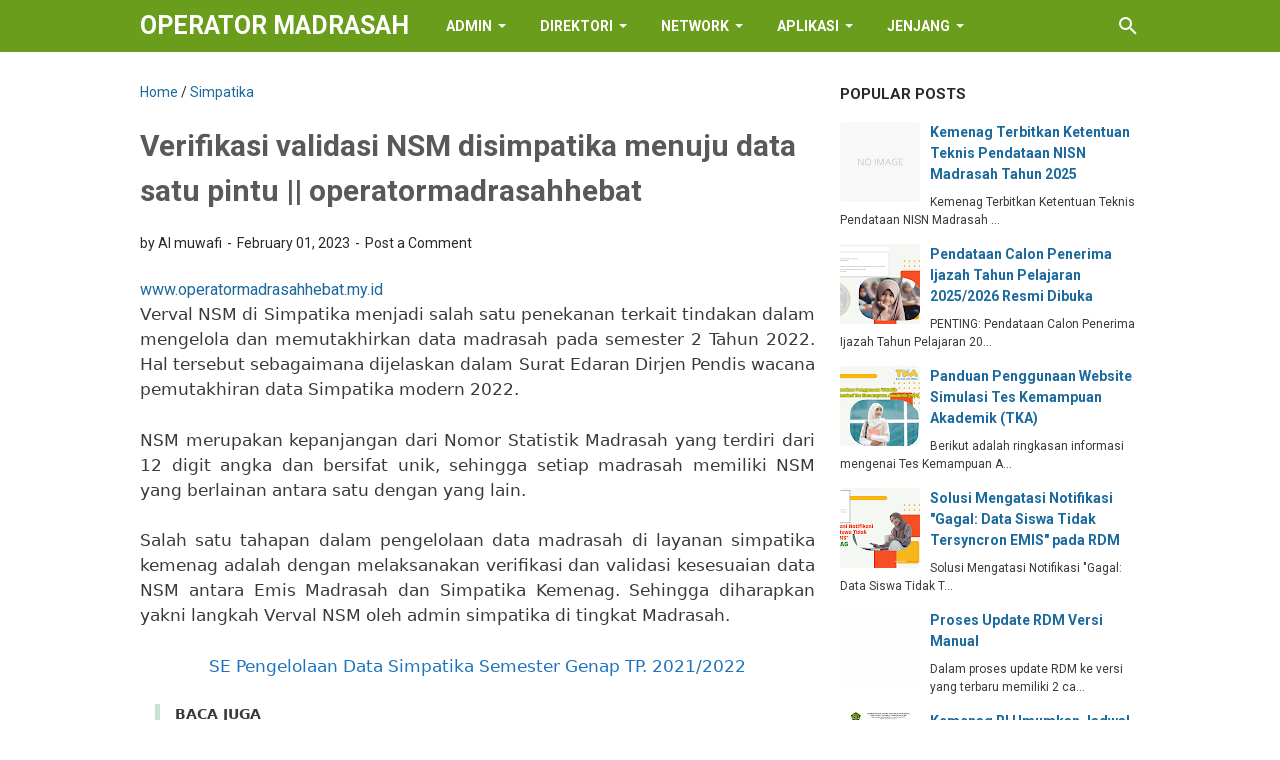

--- FILE ---
content_type: text/html; charset=UTF-8
request_url: https://www.operatormadrasahhebat.my.id/b/stats?style=BLACK_TRANSPARENT&timeRange=ALL_TIME&token=APq4FmBcFCfdgBncqmKLl5Sbmn0eQL9dNg2g8UFsAfpE8B2WMyKw2f-nMDqEwM0iDfMlNONRtYRuB2Vneu7ju6g8jBCtBM4rHw
body_size: 22
content:
{"total":390689,"sparklineOptions":{"backgroundColor":{"fillOpacity":0.1,"fill":"#000000"},"series":[{"areaOpacity":0.3,"color":"#202020"}]},"sparklineData":[[0,39],[1,30],[2,23],[3,63],[4,99],[5,69],[6,43],[7,39],[8,38],[9,42],[10,37],[11,38],[12,41],[13,36],[14,45],[15,79],[16,72],[17,57],[18,56],[19,49],[20,50],[21,43],[22,38],[23,31],[24,34],[25,25],[26,35],[27,44],[28,41],[29,30]],"nextTickMs":225000}

--- FILE ---
content_type: text/html; charset=utf-8
request_url: https://www.google.com/recaptcha/api2/aframe
body_size: 266
content:
<!DOCTYPE HTML><html><head><meta http-equiv="content-type" content="text/html; charset=UTF-8"></head><body><script nonce="KuqW2TC0s77t7Eg1I5wS-A">/** Anti-fraud and anti-abuse applications only. See google.com/recaptcha */ try{var clients={'sodar':'https://pagead2.googlesyndication.com/pagead/sodar?'};window.addEventListener("message",function(a){try{if(a.source===window.parent){var b=JSON.parse(a.data);var c=clients[b['id']];if(c){var d=document.createElement('img');d.src=c+b['params']+'&rc='+(localStorage.getItem("rc::a")?sessionStorage.getItem("rc::b"):"");window.document.body.appendChild(d);sessionStorage.setItem("rc::e",parseInt(sessionStorage.getItem("rc::e")||0)+1);localStorage.setItem("rc::h",'1768944121186');}}}catch(b){}});window.parent.postMessage("_grecaptcha_ready", "*");}catch(b){}</script></body></html>

--- FILE ---
content_type: text/javascript; charset=UTF-8
request_url: https://www.operatormadrasahhebat.my.id/feeds/posts/summary/-/Simpatika?alt=json-in-script&callback=bacaJuga&max-results=5
body_size: 8152
content:
// API callback
bacaJuga({"version":"1.0","encoding":"UTF-8","feed":{"xmlns":"http://www.w3.org/2005/Atom","xmlns$openSearch":"http://a9.com/-/spec/opensearchrss/1.0/","xmlns$blogger":"http://schemas.google.com/blogger/2008","xmlns$georss":"http://www.georss.org/georss","xmlns$gd":"http://schemas.google.com/g/2005","xmlns$thr":"http://purl.org/syndication/thread/1.0","id":{"$t":"tag:blogger.com,1999:blog-5975921498026913686"},"updated":{"$t":"2026-01-18T17:57:48.707+07:00"},"category":[{"term":"kemenag"},{"term":"Informasi"},{"term":"Aplikasi"},{"term":"Berita"},{"term":"Emis"},{"term":"tips dan trik"},{"term":"KELAS 4"},{"term":"Materi dan Contoh Soal Pelajaran SD"},{"term":"Edukasi"},{"term":"Soal SD 6"},{"term":"komputer_operator"},{"term":"Hadist"},{"term":"Simpatika"},{"term":"TIK"},{"term":"kemdikbud"},{"term":"Hardware"},{"term":"UN"},{"term":"komputer"},{"term":"ujian nasional"},{"term":"ANBK"},{"term":"VervalPD"},{"term":"PIP"},{"term":"Pembelajaran"},{"term":"Soal PAI"},{"term":"Aplikasi komputer"},{"term":"PdPontren"},{"term":"Sispena"},{"term":"KKGTK"},{"term":"KSM"},{"term":"RDM"},{"term":"Sahih al-Bukhori"},{"term":"Kurikulum Merdeka"},{"term":"ModulAjar"},{"term":"C"},{"term":"KELAS 1"},{"term":"excel"},{"term":"web"},{"term":"Soal Penjaskes"},{"term":"blog"},{"term":"KELAS 3"},{"term":"KELAS 5"},{"term":"Aplikasi Android"},{"term":"HTML"},{"term":"Madrasah Aliyyah"},{"term":"Madrasah Ibtidaiyah"},{"term":"madrasah"},{"term":"operator piknik"},{"term":"usbn-sma"},{"term":"SIMSARPRAS"},{"term":"Soal B Inggris SMA"},{"term":"Soal Pemasaran"},{"term":"materiPPKn"},{"term":"Emis GTK"},{"term":"Kumpulan Soal"},{"term":"PDUM"},{"term":"Jurnal"},{"term":"KELAS 2"},{"term":"Madrasah Tsanawiyyah"},{"term":"Microsoft Word"},{"term":"Mitra"},{"term":"Software-sistem"},{"term":"Aplikasi Web"},{"term":"Biologi"},{"term":"CSS"},{"term":"Soal B Inggris SMP"},{"term":"Soal SD 5"},{"term":"Tafsir Tahlili Al-Qur'an"},{"term":"Tips Blogger"},{"term":"sosmed"},{"term":"Bisnis"},{"term":"IP Address"},{"term":"SP"},{"term":"Soal B Inggris"},{"term":"Soal Komputer Akuntansi"},{"term":"Teknologi"},{"term":"Asesmen GTK"},{"term":"Ilmiyah"},{"term":"LAN"},{"term":"Router"},{"term":"dpdm"},{"term":"DNS"},{"term":"Info Lomba"},{"term":"Internet"},{"term":"Pendidikan"},{"term":"Tutorial"},{"term":"Vervalptk"},{"term":"sekolah"},{"term":"Akreditasi"},{"term":"Asesmen"},{"term":"Coding"},{"term":"Google"},{"term":"Google Sheet"},{"term":"Islam"},{"term":"MAC Address"},{"term":"Novel"},{"term":"RPP 1 Lembar"},{"term":"Regulasi"},{"term":"Remaja"},{"term":"Roudlotul Athfal"},{"term":"Sholawat"},{"term":"Smartphone"},{"term":"Soal Biologi X"},{"term":"Switch"},{"term":"TCP IP"},{"term":"Teknologi AI"},{"term":"Template"},{"term":"WiFi"},{"term":"ijazah"},{"term":"info populer"},{"term":"Android"},{"term":"BNC"},{"term":"BOS"},{"term":"Bengkel soal dan pembahasan"},{"term":"Cisco"},{"term":"Cisco Networking Academy"},{"term":"Cisco Systems"},{"term":"E-Book"},{"term":"FTP"},{"term":"Flip Flop"},{"term":"Free Fire"},{"term":"GUI"},{"term":"Game"},{"term":"HANDPHONE"},{"term":"Java Script"},{"term":"Mikrotik"},{"term":"Modem"},{"term":"Modul Ajar AKL"},{"term":"NAT"},{"term":"Network Discovery"},{"term":"Packet Tracer"},{"term":"Pembinaan"},{"term":"Raport"},{"term":"Remote"},{"term":"SMB"},{"term":"SSH"},{"term":"Sehari-Hari"},{"term":"Sharing"},{"term":"Soal Biologi XII"},{"term":"Soal Sejarah XI"},{"term":"Soal Seni Budaya"},{"term":"Soal TIK"},{"term":"Tafsir"},{"term":"Tanaman"},{"term":"Telnet"},{"term":"Topologi"},{"term":"TutorialBlogger"},{"term":"VBA Excel"},{"term":"VervalSP"},{"term":"Vs Code"},{"term":"Web Browser"},{"term":"Webfig"},{"term":"Winbox"},{"term":"Windows"},{"term":"bahasa indonesia"},{"term":"blogging"},{"term":"digital operator"},{"term":"lowongan"},{"term":"operator sehat"},{"term":"ukk-sd"},{"term":"0213.YJ"},{"term":"0227.YG"},{"term":"0232.YF"},{"term":"0235.YK"},{"term":"0262.Y8"},{"term":"0266.YA"},{"term":"0266.YD"},{"term":"0272.Y9"},{"term":"0273.Y7"},{"term":"0276.W2"},{"term":"0276.Y1"},{"term":"0278.Y4"},{"term":"0281.W5"},{"term":"0282.W6"},{"term":"0283.U3"},{"term":"0283.W9"},{"term":"0286.U7"},{"term":"0286.V0"},{"term":"0287.S9"},{"term":"0287.W1"},{"term":"0288.X0"},{"term":"0290.R9"},{"term":"0291.R0"},{"term":"0291.V5"},{"term":"0291.V9"},{"term":"0293.S6"},{"term":"0293.VA"},{"term":"0294.S4"},{"term":"0294.T2"},{"term":"0295.W3"},{"term":"0295.W7"},{"term":"0297.Q8"},{"term":"0297.R7"},{"term":"0298.Q9"},{"term":"0299.P4"},{"term":"0299.S2"},{"term":"0300.R4"},{"term":"0300.X1"},{"term":"0301.S1"},{"term":"0302.R1"},{"term":"0302.R8"},{"term":"0303.V6"},{"term":"0304.S3"},{"term":"0304.V3"},{"term":"0308.V1"},{"term":"0309.X2"},{"term":"0312.Q1"},{"term":"0316.P3"},{"term":"0323.T3"},{"term":"0337.W8"},{"term":"0351.Q5"},{"term":"0351.V8"},{"term":"0354.S8"},{"term":"0356.P6"},{"term":"0370.R3"},{"term":"0375.Y6"},{"term":"0384.W4"},{"term":"0392.S0"},{"term":"0393.X4"},{"term":"0411.P8"},{"term":"0439.U2"},{"term":"0449.Q2"},{"term":"0461.T9"},{"term":"0465.T4"},{"term":"0469.U5"},{"term":"0505.Y5"},{"term":"0506.T6"},{"term":"0514.R2"},{"term":"0545.U1"},{"term":"0557.X7"},{"term":"0560.Y2"},{"term":"0599.T7"},{"term":"0628.X9"},{"term":"0656.P7"},{"term":"0778.T8"},{"term":"0809.U4"},{"term":"0918.318.U8"},{"term":"1106.U9"},{"term":"1125.T1"},{"term":"1141.U0"},{"term":"1219.V2"},{"term":"1583.X5"},{"term":"1590.P0"},{"term":"1858.S7"},{"term":"2447.Q3"},{"term":"2669.P1"},{"term":"3340.X6"},{"term":"4044.T0"},{"term":"5117.Q4"},{"term":"A00213.367.YJ"},{"term":"A00227.365.YG"},{"term":"A00232.364.YF"},{"term":"A00235.368.YK"},{"term":"A00262.358.Y8"},{"term":"A00266.360.YA"},{"term":"A00266.362.YD"},{"term":"A00272.359.Y9"},{"term":"A00273.357.Y7"},{"term":"A00276.332.W2"},{"term":"A00276.351.Y1"},{"term":"A00278.354.Y4"},{"term":"A00281.335.W5"},{"term":"A00282.336.W6"},{"term":"A00283.313.U3"},{"term":"A00283.339.W9"},{"term":"A00286.317.U7"},{"term":"A00286.320.V0"},{"term":"A00287.299.S9"},{"term":"A00287.331.W1"},{"term":"A00288.340.X0"},{"term":"A00290.289.R9"},{"term":"A00291.280.R0"},{"term":"A00291.325.V5"},{"term":"A00291.329.V9"},{"term":"A00293.296"},{"term":"A00293.330.VA"},{"term":"A00294.294.S4"},{"term":"A00294.302.T2"},{"term":"A00295.333.W3"},{"term":"A00295.337.W7"},{"term":"A00297.278.Q8"},{"term":"A00297.287"},{"term":"A00298.279.Q9"},{"term":"A00299.264.P4"},{"term":"A00299.292.S2"},{"term":"A00300.284.R4"},{"term":"A00300.341.X1"},{"term":"A00301.291.S1"},{"term":"A00302.281.R1"},{"term":"A00302.288.R8"},{"term":"A00303.326.V6"},{"term":"A00304.293.S3"},{"term":"A00304.323.V3"},{"term":"A00308.321.V1"},{"term":"A00309.342.X2"},{"term":"A00312.271.Q1"},{"term":"A00316.263"},{"term":"A00323.303.T3"},{"term":"A00337.338.W8"},{"term":"A00351.275.Q5"},{"term":"A00351.328.V8"},{"term":"A00354.298"},{"term":"A00356.266.P6"},{"term":"A00370.283.R3"},{"term":"A00375.356.Y6"},{"term":"A00384.334.W4"},{"term":"A00392.290"},{"term":"A00393.344.X4"},{"term":"A00411.268"},{"term":"A00439.312.U2"},{"term":"A00449.272"},{"term":"A00461.309.T9"},{"term":"A00465.304.T4"},{"term":"A00469.315.U5"},{"term":"A00505.355.Y5"},{"term":"A00506.306.T6"},{"term":"A00514.282.R2"},{"term":"A00545.311.U1"},{"term":"A00557.347.X7"},{"term":"A00560.352.Y2"},{"term":"A00599.307.T7"},{"term":"A00628.349.X9"},{"term":"A00656.267"},{"term":"A00778.308.T8"},{"term":"A00809.314.U4"},{"term":"A00918.318.U8"},{"term":"A01106.319.U9"},{"term":"A01125.301.T1"},{"term":"A01141.310.U0"},{"term":"A01219.322.V2"},{"term":"A01583.345.X5"},{"term":"A01590.260"},{"term":"A01858.297"},{"term":"A02447.273"},{"term":"A02669.261"},{"term":"A03340.346.X6"},{"term":"A04044.300.T0"},{"term":"A05117.274.Q4"},{"term":"ABM"},{"term":"AI"},{"term":"AND"},{"term":"API"},{"term":"ARCNET"},{"term":"ARP"},{"term":"ARP List"},{"term":"ASCII"},{"term":"ATMEL"},{"term":"Adder"},{"term":"Air Conditioner"},{"term":"Andrej Karpathy"},{"term":"Application Layer"},{"term":"Arial"},{"term":"Art"},{"term":"Artificial Intelligence"},{"term":"Ashton"},{"term":"Audio Streaming"},{"term":"Autonomus Systems"},{"term":"BCD"},{"term":"Backup File"},{"term":"Bayonet Neill Concelman"},{"term":"Bell Sistem"},{"term":"Bin"},{"term":"Binary"},{"term":"Binary Coded Decimal"},{"term":"Biner"},{"term":"Bits"},{"term":"Bluetooth"},{"term":"Boot"},{"term":"Bridge"},{"term":"CAM"},{"term":"CCNA"},{"term":"CCTV"},{"term":"CISC"},{"term":"CLI"},{"term":"CLK"},{"term":"CMD"},{"term":"CPU"},{"term":"Capacitor"},{"term":"Carry"},{"term":"Central Processing Unit"},{"term":"Centre Core"},{"term":"Chart"},{"term":"Chat GPT"},{"term":"Chip"},{"term":"Cisco Certified Network Associate"},{"term":"Cleverfiles"},{"term":"Clock"},{"term":"Coaxial"},{"term":"Coil"},{"term":"Collision"},{"term":"Colon"},{"term":"Colon Hexadecimal Format"},{"term":"Complex Instruction Set Computer"},{"term":"Computer Networking"},{"term":"Control Panel"},{"term":"Corrupt"},{"term":"Cpp"},{"term":"Cross Over"},{"term":"Current Profile"},{"term":"D Flip Flop"},{"term":"DHCP"},{"term":"DHCP Client"},{"term":"DHCP Relay"},{"term":"DHCP Server"},{"term":"Dapodik"},{"term":"Dashboard"},{"term":"Data"},{"term":"Data Link Layer"},{"term":"Debian"},{"term":"Decapsulation"},{"term":"Decimal"},{"term":"Desimal"},{"term":"Dev"},{"term":"Digital Trends"},{"term":"Dioda"},{"term":"Diode"},{"term":"Domain Name Service"},{"term":"Dot"},{"term":"Dotted Decimal Format"},{"term":"Download"},{"term":"Dynamic Routing"},{"term":"ESP"},{"term":"Electronic Warfare"},{"term":"Elektroda"},{"term":"Elon Musk"},{"term":"Emacs"},{"term":"Encapsulation"},{"term":"End User"},{"term":"Ethernet Card"},{"term":"Even Parity"},{"term":"FHCDMA"},{"term":"FQDN"},{"term":"FW Jordan"},{"term":"Facebook"},{"term":"Facebook Ads"},{"term":"Fiewall"},{"term":"File Sharing"},{"term":"File Transfer"},{"term":"File Transfer Protocol"},{"term":"Film"},{"term":"Firewall"},{"term":"Flip Flop RS Gerbang NAND"},{"term":"Flip Flop RS Yang Berdetak"},{"term":"Font"},{"term":"Font Color"},{"term":"Font Face"},{"term":"Font Size"},{"term":"Format Prefix"},{"term":"Fototransistor"},{"term":"Found"},{"term":"Fragmentasi"},{"term":"Frames"},{"term":"Frekuensi Hopping"},{"term":"Full Adder"},{"term":"Fully Qualified Domain Name"},{"term":"GFSK"},{"term":"Games"},{"term":"Geany"},{"term":"Gelang Warna"},{"term":"Google Ads"},{"term":"Google Analytics"},{"term":"Google Assistant"},{"term":"Google Data Studio"},{"term":"Google Document"},{"term":"Google Drive"},{"term":"Google Form"},{"term":"Google Lens"},{"term":"Google Photos"},{"term":"Google Play Store"},{"term":"Google Script"},{"term":"Google Sheets Macros"},{"term":"Google Sheets Zapier"},{"term":"Google Slide"},{"term":"Google Spreadsheet"},{"term":"Google Suite"},{"term":"Google Support"},{"term":"Google Tools"},{"term":"Granular"},{"term":"Hacker"},{"term":"Half Adder"},{"term":"Head"},{"term":"Header"},{"term":"Hexadecimal"},{"term":"Home"},{"term":"Home Or Work"},{"term":"Host"},{"term":"Hub"},{"term":"Hyper Text Markup Language"},{"term":"IANA"},{"term":"IF Else"},{"term":"IHL"},{"term":"IP Address Static"},{"term":"IP Gateway"},{"term":"IP Header Lenght"},{"term":"IP Packing"},{"term":"IP Pool"},{"term":"IP Private"},{"term":"IP Public"},{"term":"IP Setting"},{"term":"IPSec Optional"},{"term":"IPVer"},{"term":"IPv4"},{"term":"IPv6"},{"term":"ISDN PPP"},{"term":"ISO"},{"term":"ISP"},{"term":"ITU-T"},{"term":"Induktor"},{"term":"Info"},{"term":"Inspeksi Statefull"},{"term":"Instagram"},{"term":"Instant Messaging"},{"term":"Interface"},{"term":"Interfaces"},{"term":"Interior Routing Protocol. Exterior Routing Protocol"},{"term":"Internet Assigned Number Authority"},{"term":"Internet Connection Firewall"},{"term":"Internet Service Provider"},{"term":"Internet of Things"},{"term":"Inverter"},{"term":"IoT"},{"term":"IpSec"},{"term":"Ipa"},{"term":"Italic"},{"term":"JK Flip Flop"},{"term":"John Romkey"},{"term":"Kaldik"},{"term":"Kumparan"},{"term":"LDR"},{"term":"LISP"},{"term":"LLC"},{"term":"LSB"},{"term":"LSD"},{"term":"Library"},{"term":"Light Depending Resistor"},{"term":"Link Manager"},{"term":"Logical Link Control"},{"term":"Lost"},{"term":"Lowongan Kerja"},{"term":"MEMS"},{"term":"MESH"},{"term":"MMORPG"},{"term":"MPLS"},{"term":"MSB"},{"term":"MTU"},{"term":"Mac OS"},{"term":"Makro Google Spreadsheet"},{"term":"Malware"},{"term":"Masquerade"},{"term":"Materi Informatika"},{"term":"Maximum Transmission Unit"},{"term":"Media"},{"term":"Media Access Control"},{"term":"Media Access Control Address"},{"term":"Metal Shielded"},{"term":"Microelectromechanical"},{"term":"Mikrokontroler"},{"term":"Mikroprosesor"},{"term":"Mikrotik OS"},{"term":"Minimal Routing"},{"term":"Mnt"},{"term":"Mount"},{"term":"Multi Protocol Label Switching"},{"term":"Multicast"},{"term":"Multivibrator"},{"term":"Multivibrator Bistabil"},{"term":"MySQL"},{"term":"NEW NAT RULE"},{"term":"NEdit"},{"term":"NFS"},{"term":"NIC"},{"term":"NTC"},{"term":"Nano"},{"term":"Narrow Band"},{"term":"Neighbors"},{"term":"Nested IF"},{"term":"Network Interface Cards"},{"term":"Network Sharing"},{"term":"New Terminal"},{"term":"Nirkabel"},{"term":"Nirvana Editor"},{"term":"Node"},{"term":"Notepad"},{"term":"OSI"},{"term":"OTT"},{"term":"OTT Service"},{"term":"OTT World"},{"term":"Octal"},{"term":"Odd Parity"},{"term":"Ohm"},{"term":"Oktal"},{"term":"Open Office"},{"term":"Opt"},{"term":"Optical Communication Repeater"},{"term":"Over The Top"},{"term":"Overhead"},{"term":"PC"},{"term":"PCB"},{"term":"PCI"},{"term":"PDA"},{"term":"PDF"},{"term":"PDU"},{"term":"PHP"},{"term":"PING"},{"term":"PNP"},{"term":"PPP"},{"term":"PPP on Ethernet"},{"term":"PPPOE"},{"term":"PPTP"},{"term":"PTC"},{"term":"Packet Header"},{"term":"Packets"},{"term":"Pairing"},{"term":"Patch Cable"},{"term":"Personal Digital Assistant"},{"term":"Physical Address"},{"term":"Pico"},{"term":"Piconet"},{"term":"Plug and Play"},{"term":"Point to Point"},{"term":"Point to Point Protocol"},{"term":"Pontren"},{"term":"Port Console"},{"term":"Powerful"},{"term":"Presentation"},{"term":"Primary Toolbar"},{"term":"PrintPreview"},{"term":"Proc"},{"term":"Protocol Data Unit"},{"term":"Proxy"},{"term":"Public"},{"term":"Public Folder Settings"},{"term":"Putty"},{"term":"QR Code"},{"term":"QoS"},{"term":"Queues"},{"term":"Quick Responses Code"},{"term":"RCA"},{"term":"RFID"},{"term":"RIP"},{"term":"RISC"},{"term":"RJ-45"},{"term":"Radio Frequency Identification"},{"term":"Radio Repeater"},{"term":"Radius"},{"term":"Rangkaian Tuner"},{"term":"Register Jack"},{"term":"Remote Control"},{"term":"Remote Desktop"},{"term":"Remote Support"},{"term":"Repeater"},{"term":"Request"},{"term":"Resistor"},{"term":"Respond"},{"term":"Router MikroTik"},{"term":"RouterBoard MikroTik"},{"term":"Routers"},{"term":"Routing Information Protocol"},{"term":"Routing Protocol"},{"term":"SD"},{"term":"SEO"},{"term":"SISNU"},{"term":"SMTP"},{"term":"SNMP"},{"term":"SR Flip Flop"},{"term":"Sbin"},{"term":"Script"},{"term":"Script Editor"},{"term":"Segments"},{"term":"Service"},{"term":"Sharing Center"},{"term":"Simon Hackett"},{"term":"Single JK Flip Flop"},{"term":"Sistem Operasi"},{"term":"Sistem Operasi Android"},{"term":"Smart City"},{"term":"Soal Ekonomi X"},{"term":"Soal IPA"},{"term":"Soal IPA SD"},{"term":"Soal IPS"},{"term":"Soal PPKn"},{"term":"Soal PPKn XI"},{"term":"Soal Sejarah X"},{"term":"Soal Sejarah XII"},{"term":"Soal Sosiologi XII"},{"term":"Socks"},{"term":"Src"},{"term":"Stateful Address Configuration"},{"term":"Static Routing"},{"term":"Straight Through"},{"term":"Sum"},{"term":"Super Computers"},{"term":"Super Komputer"},{"term":"Surat Edaran"},{"term":"Switch Case"},{"term":"Switches"},{"term":"System And Security"},{"term":"T Flip Flop"},{"term":"TFTP"},{"term":"TIPS \u0026 TRICK"},{"term":"TOS"},{"term":"TUTORIALS"},{"term":"Tabel Routing"},{"term":"Tahoma"},{"term":"Team Viewer"},{"term":"Telco"},{"term":"Telco World"},{"term":"Telephone Jack"},{"term":"Telephone Repeater"},{"term":"Tesla"},{"term":"Thermistor"},{"term":"Token"},{"term":"Tools"},{"term":"Topologi Hybrid"},{"term":"Topologi Linier"},{"term":"Topologi Mesh"},{"term":"Topologi Peer to Peer"},{"term":"Topologi Star"},{"term":"Topologi Tree"},{"term":"Touch"},{"term":"Traffic Flow"},{"term":"Transistor"},{"term":"Trigger"},{"term":"UBuntu"},{"term":"URL"},{"term":"US-SMA-SMK"},{"term":"USB"},{"term":"USB LAN"},{"term":"Unicast"},{"term":"Uniform Resource Locator"},{"term":"Usr"},{"term":"VBA"},{"term":"VIM"},{"term":"Variable Resistor"},{"term":"Video Streaming"},{"term":"Virtualbox"},{"term":"Visual Basic for Application"},{"term":"WAN"},{"term":"Wave LAN"},{"term":"Web Browsing"},{"term":"Web Proxy"},{"term":"Website"},{"term":"Whatsapp"},{"term":"William Eccles"},{"term":"Worksheet"},{"term":"XOR"},{"term":"catatan"},{"term":"chat.openai.com"},{"term":"hotspot"},{"term":"madin"},{"term":"mimpi"},{"term":"puisi"},{"term":"tips internet"},{"term":"usbn-sd"},{"term":"usbn-smk"},{"term":"wisata"},{"term":"xLib"}],"title":{"type":"text","$t":"OPERATOR MADRASAH"},"subtitle":{"type":"html","$t":"Media Berbagi Info, Tutorial, Tips, Media Pembelajaran"},"link":[{"rel":"http://schemas.google.com/g/2005#feed","type":"application/atom+xml","href":"https:\/\/www.operatormadrasahhebat.my.id\/feeds\/posts\/summary"},{"rel":"self","type":"application/atom+xml","href":"https:\/\/www.blogger.com\/feeds\/5975921498026913686\/posts\/summary\/-\/Simpatika?alt=json-in-script\u0026max-results=5"},{"rel":"alternate","type":"text/html","href":"https:\/\/www.operatormadrasahhebat.my.id\/search\/label\/Simpatika"},{"rel":"hub","href":"http://pubsubhubbub.appspot.com/"},{"rel":"next","type":"application/atom+xml","href":"https:\/\/www.blogger.com\/feeds\/5975921498026913686\/posts\/summary\/-\/Simpatika\/-\/Simpatika?alt=json-in-script\u0026start-index=6\u0026max-results=5"}],"author":[{"name":{"$t":"Editor Admin"},"uri":{"$t":"http:\/\/www.blogger.com\/profile\/12709595343867625145"},"email":{"$t":"noreply@blogger.com"},"gd$image":{"rel":"http://schemas.google.com/g/2005#thumbnail","width":"32","height":"32","src":"\/\/blogger.googleusercontent.com\/img\/b\/R29vZ2xl\/AVvXsEgCtW1InJ424dMJKYMptuvcpY-Cme60dJr6gkgtRysVaB4cKbmAkmkPPS_tlSuM_dX4JSOW4qAb8VltNToW6xnJk2RtA-ajUV384HZG1kTKis62CwQ1TbT7r4Epz9xVOw\/s113\/images%3Fq%3Dtbn%3AANd9GcTEFXQm-5V6_HPt50FR-f8goYt_Hpr7ZFlA6bvMv-svJjD0_UYsiXFO6IzzLdxzG-g1gII%26usqp%3DCAU"}}],"generator":{"version":"7.00","uri":"http://www.blogger.com","$t":"Blogger"},"openSearch$totalResults":{"$t":"42"},"openSearch$startIndex":{"$t":"1"},"openSearch$itemsPerPage":{"$t":"5"},"entry":[{"id":{"$t":"tag:blogger.com,1999:blog-5975921498026913686.post-410136006880062210"},"published":{"$t":"2024-08-02T16:49:00.009+07:00"},"updated":{"$t":"2024-08-02T22:54:49.097+07:00"},"category":[{"scheme":"http://www.blogger.com/atom/ns#","term":"Simpatika"}],"title":{"type":"text","$t":"SIMPATIKA Penyesuaian Kurikulum Merdeka Mengacu Pada KMA 450 Th. 2024"},"summary":{"type":"text","$t":"Assalamu'alaikum Wr Wb\u0026nbsp;Poin-Poin PenyesuaianPenyesuaian Mapel dan Alokasi Jam-nyaPenambahan dibatasi maksimal 6 jam per-rombelMuatan Lokal dibatasi maksimal 6 jam per-rombelMapel P5RA pada jadwal mingguan maksimal 1 jam per-guru per-rombelEkuivalensi Fasilitator Proyek maksimal 6 jam per-guruGuru yang sudah mendapatkan ekuivalensi fasilitator proyek tidak bisa ditambahkan mengajar mapel P5RA"},"link":[{"rel":"replies","type":"application/atom+xml","href":"https:\/\/www.operatormadrasahhebat.my.id\/feeds\/410136006880062210\/comments\/default","title":"Post Comments"},{"rel":"replies","type":"text/html","href":"https:\/\/www.operatormadrasahhebat.my.id\/2024\/08\/simpatika-penyesuaian-kurikulum-merdeka.html#comment-form","title":"0 Comments"},{"rel":"edit","type":"application/atom+xml","href":"https:\/\/www.blogger.com\/feeds\/5975921498026913686\/posts\/default\/410136006880062210"},{"rel":"self","type":"application/atom+xml","href":"https:\/\/www.blogger.com\/feeds\/5975921498026913686\/posts\/default\/410136006880062210"},{"rel":"alternate","type":"text/html","href":"https:\/\/www.operatormadrasahhebat.my.id\/2024\/08\/simpatika-penyesuaian-kurikulum-merdeka.html","title":"SIMPATIKA Penyesuaian Kurikulum Merdeka Mengacu Pada KMA 450 Th. 2024"}],"author":[{"name":{"$t":"Editor Admin"},"uri":{"$t":"http:\/\/www.blogger.com\/profile\/12709595343867625145"},"email":{"$t":"noreply@blogger.com"},"gd$image":{"rel":"http://schemas.google.com/g/2005#thumbnail","width":"32","height":"32","src":"\/\/blogger.googleusercontent.com\/img\/b\/R29vZ2xl\/AVvXsEgCtW1InJ424dMJKYMptuvcpY-Cme60dJr6gkgtRysVaB4cKbmAkmkPPS_tlSuM_dX4JSOW4qAb8VltNToW6xnJk2RtA-ajUV384HZG1kTKis62CwQ1TbT7r4Epz9xVOw\/s113\/images%3Fq%3Dtbn%3AANd9GcTEFXQm-5V6_HPt50FR-f8goYt_Hpr7ZFlA6bvMv-svJjD0_UYsiXFO6IzzLdxzG-g1gII%26usqp%3DCAU"}}],"media$thumbnail":{"xmlns$media":"http://search.yahoo.com/mrss/","url":"https:\/\/blogger.googleusercontent.com\/img\/b\/R29vZ2xl\/AVvXsEj3SuUdDnbFcSnWMqLHhRTY0W-NYitCRPoT3iZG4m8iDX-PtmpystnF8hufKGL-RJ3UeYLpi1SuFNcYkhOYBsu9AwY4TgJ7E0A7CSQQMZzfaYBZX3vwjDWlVg_1RKSenhRZFvj4-cpslXuVKWrWjnP9b1yGiia8no2Y4hpDNUdyyIMupvkuqXvgCcpl5ak\/s72-w400-h264-c\/2024-08-02%2016_48_45-Window.jpg","height":"72","width":"72"},"thr$total":{"$t":"0"}},{"id":{"$t":"tag:blogger.com,1999:blog-5975921498026913686.post-6300434010080766310"},"published":{"$t":"2024-04-29T15:34:00.002+07:00"},"updated":{"$t":"2024-04-29T15:36:11.899+07:00"},"category":[{"scheme":"http://www.blogger.com/atom/ns#","term":"Simpatika"}],"title":{"type":"text","$t":"Panduan Pengesahan Ajuan SKMT PTK oleh Kepala Madrasah\/Sekolah"},"summary":{"type":"text","$t":"[SIMPATIKA] Panduan Pengesahan Ajuan SKMT PTK oleh Kepala Madrasah\/SekolahSetelah PTK mengajuan Surat Keterangan Melaksanakan Tugas (SKMT) dan menyerahkannya ke kepala madrasah\/sekolah masing-masing, kepala madrasah melakukan pengesahan dan penilaian terhadap ajuan tersebut melalui login PTK Kepala Madrasah\/Sekolah nya, perhatikan alur berikut :Berikut panduan Pengesahan Ajuan SKMT PTK :Login "},"link":[{"rel":"replies","type":"application/atom+xml","href":"https:\/\/www.operatormadrasahhebat.my.id\/feeds\/6300434010080766310\/comments\/default","title":"Post Comments"},{"rel":"replies","type":"text/html","href":"https:\/\/www.operatormadrasahhebat.my.id\/2024\/04\/panduan-pengesahan-ajuan-skmt-ptk-oleh.html#comment-form","title":"0 Comments"},{"rel":"edit","type":"application/atom+xml","href":"https:\/\/www.blogger.com\/feeds\/5975921498026913686\/posts\/default\/6300434010080766310"},{"rel":"self","type":"application/atom+xml","href":"https:\/\/www.blogger.com\/feeds\/5975921498026913686\/posts\/default\/6300434010080766310"},{"rel":"alternate","type":"text/html","href":"https:\/\/www.operatormadrasahhebat.my.id\/2024\/04\/panduan-pengesahan-ajuan-skmt-ptk-oleh.html","title":"Panduan Pengesahan Ajuan SKMT PTK oleh Kepala Madrasah\/Sekolah"}],"author":[{"name":{"$t":"Editor Admin"},"uri":{"$t":"http:\/\/www.blogger.com\/profile\/12709595343867625145"},"email":{"$t":"noreply@blogger.com"},"gd$image":{"rel":"http://schemas.google.com/g/2005#thumbnail","width":"32","height":"32","src":"\/\/blogger.googleusercontent.com\/img\/b\/R29vZ2xl\/AVvXsEgCtW1InJ424dMJKYMptuvcpY-Cme60dJr6gkgtRysVaB4cKbmAkmkPPS_tlSuM_dX4JSOW4qAb8VltNToW6xnJk2RtA-ajUV384HZG1kTKis62CwQ1TbT7r4Epz9xVOw\/s113\/images%3Fq%3Dtbn%3AANd9GcTEFXQm-5V6_HPt50FR-f8goYt_Hpr7ZFlA6bvMv-svJjD0_UYsiXFO6IzzLdxzG-g1gII%26usqp%3DCAU"}}],"media$thumbnail":{"xmlns$media":"http://search.yahoo.com/mrss/","url":"https:\/\/lh7-us.googleusercontent.com\/ysjfJimxwBtNUzcCJR1P33AnR0q7rXjvH8rgcOQYiTacslZGkIwmQmQOjOO_CJfyCZP0rgjLM9YcV1PnuhNAjeT6aXWgv-F01EiXOAkJPZJzNlar5A04vwEebb4iAHap8Qn6A_hQ4OGc53hJE22mHuY=s72-c","height":"72","width":"72"},"thr$total":{"$t":"0"}},{"id":{"$t":"tag:blogger.com,1999:blog-5975921498026913686.post-8891228274458563552"},"published":{"$t":"2024-01-26T13:21:00.021+07:00"},"updated":{"$t":"2024-01-26T13:24:43.637+07:00"},"category":[{"scheme":"http://www.blogger.com/atom/ns#","term":"Simpatika"}],"title":{"type":"text","$t":"Agenda Simpatika Tahun 2024 Madrasah hebat"},"summary":{"type":"text","$t":"Assalamu'alaikum Wr Wb.Apa Agenda simpatika tahun 2024 ?Dalam pendataan Simpatika Tahun 2024 dijelaskan dalam surat edaran Dirjen Pendis Nomor B 24.Dt.I.II\/KU.05\/01\/2024 Tentang Program Simpatika Tahun 2024. Dijelaskan program Simpatika Tahun 2024.\u0026nbsp;dengan beberapa hal\u0026nbsp;berikut :Seluruh GTK Madrasah wajib melakukan aktivasi melalui akun masing-masing di SIMPATIKA\u0026nbsp;mulai tanggal 26 "},"link":[{"rel":"replies","type":"application/atom+xml","href":"https:\/\/www.operatormadrasahhebat.my.id\/feeds\/8891228274458563552\/comments\/default","title":"Post Comments"},{"rel":"replies","type":"text/html","href":"https:\/\/www.operatormadrasahhebat.my.id\/2024\/01\/agenda-simpatika-tahun-2024-madrasah.html#comment-form","title":"0 Comments"},{"rel":"edit","type":"application/atom+xml","href":"https:\/\/www.blogger.com\/feeds\/5975921498026913686\/posts\/default\/8891228274458563552"},{"rel":"self","type":"application/atom+xml","href":"https:\/\/www.blogger.com\/feeds\/5975921498026913686\/posts\/default\/8891228274458563552"},{"rel":"alternate","type":"text/html","href":"https:\/\/www.operatormadrasahhebat.my.id\/2024\/01\/agenda-simpatika-tahun-2024-madrasah.html","title":"Agenda Simpatika Tahun 2024 Madrasah hebat"}],"author":[{"name":{"$t":"Editor Admin"},"uri":{"$t":"http:\/\/www.blogger.com\/profile\/12709595343867625145"},"email":{"$t":"noreply@blogger.com"},"gd$image":{"rel":"http://schemas.google.com/g/2005#thumbnail","width":"32","height":"32","src":"\/\/blogger.googleusercontent.com\/img\/b\/R29vZ2xl\/AVvXsEgCtW1InJ424dMJKYMptuvcpY-Cme60dJr6gkgtRysVaB4cKbmAkmkPPS_tlSuM_dX4JSOW4qAb8VltNToW6xnJk2RtA-ajUV384HZG1kTKis62CwQ1TbT7r4Epz9xVOw\/s113\/images%3Fq%3Dtbn%3AANd9GcTEFXQm-5V6_HPt50FR-f8goYt_Hpr7ZFlA6bvMv-svJjD0_UYsiXFO6IzzLdxzG-g1gII%26usqp%3DCAU"}}],"media$thumbnail":{"xmlns$media":"http://search.yahoo.com/mrss/","url":"https:\/\/blogger.googleusercontent.com\/img\/b\/R29vZ2xl\/[base64]\/s72-c\/SE-Layanan-Simpatika-Tahun-2024_Tte_001.png","height":"72","width":"72"},"thr$total":{"$t":"0"}},{"id":{"$t":"tag:blogger.com,1999:blog-5975921498026913686.post-2908155744469817510"},"published":{"$t":"2024-01-20T11:05:00.004+07:00"},"updated":{"$t":"2024-01-20T11:18:41.481+07:00"},"category":[{"scheme":"http://www.blogger.com/atom/ns#","term":"Simpatika"}],"title":{"type":"text","$t":"Linieritas dan rumpun mata pelajaran mapel agama"},"summary":{"type":"text","$t":"Assalamu'alaikum Wr Wb\u0026nbsp;Linieritas dan rumpun mata pelajaran ini nantinya akan sangat bermanfaat untuk memenuhi kewajiban mengajar minimal 24 jam tatap muka bagi seorang guru. Seorang guru dengan sertifikat pendidikan Akidah Akhlak, umpama, bisa jadi tidak dapat memenuhi syarat menimal jumlah 24 JTM jika hanya mengajar mata pelajaran tersebut saja. Sehingga guru tersebut dapat mengajar juga "},"link":[{"rel":"replies","type":"application/atom+xml","href":"https:\/\/www.operatormadrasahhebat.my.id\/feeds\/2908155744469817510\/comments\/default","title":"Post Comments"},{"rel":"replies","type":"text/html","href":"https:\/\/www.operatormadrasahhebat.my.id\/2024\/01\/linieritas-dan-rumpun-mata-pelajaran.html#comment-form","title":"0 Comments"},{"rel":"edit","type":"application/atom+xml","href":"https:\/\/www.blogger.com\/feeds\/5975921498026913686\/posts\/default\/2908155744469817510"},{"rel":"self","type":"application/atom+xml","href":"https:\/\/www.blogger.com\/feeds\/5975921498026913686\/posts\/default\/2908155744469817510"},{"rel":"alternate","type":"text/html","href":"https:\/\/www.operatormadrasahhebat.my.id\/2024\/01\/linieritas-dan-rumpun-mata-pelajaran.html","title":"Linieritas dan rumpun mata pelajaran mapel agama"}],"author":[{"name":{"$t":"Editor Admin"},"uri":{"$t":"http:\/\/www.blogger.com\/profile\/12709595343867625145"},"email":{"$t":"noreply@blogger.com"},"gd$image":{"rel":"http://schemas.google.com/g/2005#thumbnail","width":"32","height":"32","src":"\/\/blogger.googleusercontent.com\/img\/b\/R29vZ2xl\/AVvXsEgCtW1InJ424dMJKYMptuvcpY-Cme60dJr6gkgtRysVaB4cKbmAkmkPPS_tlSuM_dX4JSOW4qAb8VltNToW6xnJk2RtA-ajUV384HZG1kTKis62CwQ1TbT7r4Epz9xVOw\/s113\/images%3Fq%3Dtbn%3AANd9GcTEFXQm-5V6_HPt50FR-f8goYt_Hpr7ZFlA6bvMv-svJjD0_UYsiXFO6IzzLdxzG-g1gII%26usqp%3DCAU"}}],"media$thumbnail":{"xmlns$media":"http://search.yahoo.com/mrss/","url":"https:\/\/blogger.googleusercontent.com\/img\/b\/R29vZ2xl\/AVvXsEgEEdEgIjbMT_zscbbWTTeKydOYNT_A1nj0nY5BCxwR3vGYN8dA-QzqgEoBERirztuRwWFZmKijc8iBQJWjHk4_u7_zaKNNjUvAFNYz5Q1KeYiqhl97Ev84pDMR-4ZEu3hKBOmocGOfcMomOxUSXIG6QJ6DJE_3clGhtuowxr3xASHw4250ATVxGQJ6Jgs\/s72-c\/istockphoto-1418271521-612x612.jpg","height":"72","width":"72"},"thr$total":{"$t":"0"}},{"id":{"$t":"tag:blogger.com,1999:blog-5975921498026913686.post-529488118792401491"},"published":{"$t":"2023-08-29T22:22:00.005+07:00"},"updated":{"$t":"2023-11-04T11:15:32.553+07:00"},"category":[{"scheme":"http://www.blogger.com/atom/ns#","term":"Simpatika"}],"title":{"type":"text","$t":"Ajuan Pengusulan Penyetaraan Jabatan dan Pangkat (Inpassing) Guru Bukan ASN Bersertifikasi"},"summary":{"type":"text","$t":"Assalamu'alaikum Wr Wb\u0026nbsp;Ajuan Pengusulan Penyetaraan Jabatan dan Pangkat (Inpassing) Guru Bukan ASN Bersertifikasi\u0026nbsp;Sesuai dengan Surat Edaran Dirjen Pendis Kemenag nomor B-3682\/DJ.I\/D.t.I.II\/HM.01\/08\/2023 tanggal 22 Agustus 2023 perihal Pembukaan Pemberian Kesetaraan Jabatan dan Pangkat (Inpassing) Bagi Guru Madrasah Bukan ASN Yang Bersertifikasi yang dilaksanakan mulai 28 Agustus s.d. "},"link":[{"rel":"replies","type":"application/atom+xml","href":"https:\/\/www.operatormadrasahhebat.my.id\/feeds\/529488118792401491\/comments\/default","title":"Post Comments"},{"rel":"replies","type":"text/html","href":"https:\/\/www.operatormadrasahhebat.my.id\/2023\/08\/simpatika-ajuan-pengusulan-penyetaraan.html#comment-form","title":"0 Comments"},{"rel":"edit","type":"application/atom+xml","href":"https:\/\/www.blogger.com\/feeds\/5975921498026913686\/posts\/default\/529488118792401491"},{"rel":"self","type":"application/atom+xml","href":"https:\/\/www.blogger.com\/feeds\/5975921498026913686\/posts\/default\/529488118792401491"},{"rel":"alternate","type":"text/html","href":"https:\/\/www.operatormadrasahhebat.my.id\/2023\/08\/simpatika-ajuan-pengusulan-penyetaraan.html","title":"Ajuan Pengusulan Penyetaraan Jabatan dan Pangkat (Inpassing) Guru Bukan ASN Bersertifikasi"}],"author":[{"name":{"$t":"Editor Admin"},"uri":{"$t":"http:\/\/www.blogger.com\/profile\/12709595343867625145"},"email":{"$t":"noreply@blogger.com"},"gd$image":{"rel":"http://schemas.google.com/g/2005#thumbnail","width":"32","height":"32","src":"\/\/blogger.googleusercontent.com\/img\/b\/R29vZ2xl\/AVvXsEgCtW1InJ424dMJKYMptuvcpY-Cme60dJr6gkgtRysVaB4cKbmAkmkPPS_tlSuM_dX4JSOW4qAb8VltNToW6xnJk2RtA-ajUV384HZG1kTKis62CwQ1TbT7r4Epz9xVOw\/s113\/images%3Fq%3Dtbn%3AANd9GcTEFXQm-5V6_HPt50FR-f8goYt_Hpr7ZFlA6bvMv-svJjD0_UYsiXFO6IzzLdxzG-g1gII%26usqp%3DCAU"}}],"media$thumbnail":{"xmlns$media":"http://search.yahoo.com/mrss/","url":"https:\/\/blogger.googleusercontent.com\/img\/b\/R29vZ2xl\/AVvXsEjpljr2l3qgB_6Q0-1Kg6l2bP4Y1-ysrtqEJdbthXnuxSdv-OxSMcpLwyDlQtPqcnQqyY4obzyx45NrbJA_VDwWrRwJ0-AR87EfPPi_dhutl0g8x3r6lzEegX4pUqlgHrgA2KjhfUQd3F-VcHqAeQYNYN5dbtx-YNPBIEnV8eWlKlKKhfpyy607gQ2rz5s\/s72-w640-h426-c\/desain.jpg","height":"72","width":"72"},"thr$total":{"$t":"0"}}]}});

--- FILE ---
content_type: text/javascript; charset=UTF-8
request_url: https://www.operatormadrasahhebat.my.id/feeds/posts/summary/-/Simpatika?alt=json-in-script&orderby=updated&max-results=0&callback=msRandomIndex
body_size: 5343
content:
// API callback
msRandomIndex({"version":"1.0","encoding":"UTF-8","feed":{"xmlns":"http://www.w3.org/2005/Atom","xmlns$openSearch":"http://a9.com/-/spec/opensearchrss/1.0/","xmlns$blogger":"http://schemas.google.com/blogger/2008","xmlns$georss":"http://www.georss.org/georss","xmlns$gd":"http://schemas.google.com/g/2005","xmlns$thr":"http://purl.org/syndication/thread/1.0","id":{"$t":"tag:blogger.com,1999:blog-5975921498026913686"},"updated":{"$t":"2026-01-18T17:57:48.707+07:00"},"category":[{"term":"kemenag"},{"term":"Informasi"},{"term":"Aplikasi"},{"term":"Berita"},{"term":"Emis"},{"term":"tips dan trik"},{"term":"KELAS 4"},{"term":"Materi dan Contoh Soal Pelajaran SD"},{"term":"Edukasi"},{"term":"Soal SD 6"},{"term":"komputer_operator"},{"term":"Hadist"},{"term":"Simpatika"},{"term":"TIK"},{"term":"kemdikbud"},{"term":"Hardware"},{"term":"UN"},{"term":"komputer"},{"term":"ujian nasional"},{"term":"ANBK"},{"term":"VervalPD"},{"term":"PIP"},{"term":"Pembelajaran"},{"term":"Soal PAI"},{"term":"Aplikasi komputer"},{"term":"PdPontren"},{"term":"Sispena"},{"term":"KKGTK"},{"term":"KSM"},{"term":"RDM"},{"term":"Sahih al-Bukhori"},{"term":"Kurikulum Merdeka"},{"term":"ModulAjar"},{"term":"C"},{"term":"KELAS 1"},{"term":"excel"},{"term":"web"},{"term":"Soal Penjaskes"},{"term":"blog"},{"term":"KELAS 3"},{"term":"KELAS 5"},{"term":"Aplikasi Android"},{"term":"HTML"},{"term":"Madrasah Aliyyah"},{"term":"Madrasah Ibtidaiyah"},{"term":"madrasah"},{"term":"operator piknik"},{"term":"usbn-sma"},{"term":"SIMSARPRAS"},{"term":"Soal B Inggris SMA"},{"term":"Soal Pemasaran"},{"term":"materiPPKn"},{"term":"Emis GTK"},{"term":"Kumpulan Soal"},{"term":"PDUM"},{"term":"Jurnal"},{"term":"KELAS 2"},{"term":"Madrasah Tsanawiyyah"},{"term":"Microsoft Word"},{"term":"Mitra"},{"term":"Software-sistem"},{"term":"Aplikasi Web"},{"term":"Biologi"},{"term":"CSS"},{"term":"Soal B Inggris SMP"},{"term":"Soal SD 5"},{"term":"Tafsir Tahlili Al-Qur'an"},{"term":"Tips Blogger"},{"term":"sosmed"},{"term":"Bisnis"},{"term":"IP Address"},{"term":"SP"},{"term":"Soal B Inggris"},{"term":"Soal Komputer Akuntansi"},{"term":"Teknologi"},{"term":"Asesmen GTK"},{"term":"Ilmiyah"},{"term":"LAN"},{"term":"Router"},{"term":"dpdm"},{"term":"DNS"},{"term":"Info Lomba"},{"term":"Internet"},{"term":"Pendidikan"},{"term":"Tutorial"},{"term":"Vervalptk"},{"term":"sekolah"},{"term":"Akreditasi"},{"term":"Asesmen"},{"term":"Coding"},{"term":"Google"},{"term":"Google Sheet"},{"term":"Islam"},{"term":"MAC Address"},{"term":"Novel"},{"term":"RPP 1 Lembar"},{"term":"Regulasi"},{"term":"Remaja"},{"term":"Roudlotul Athfal"},{"term":"Sholawat"},{"term":"Smartphone"},{"term":"Soal Biologi X"},{"term":"Switch"},{"term":"TCP IP"},{"term":"Teknologi AI"},{"term":"Template"},{"term":"WiFi"},{"term":"ijazah"},{"term":"info populer"},{"term":"Android"},{"term":"BNC"},{"term":"BOS"},{"term":"Bengkel soal dan pembahasan"},{"term":"Cisco"},{"term":"Cisco Networking Academy"},{"term":"Cisco Systems"},{"term":"E-Book"},{"term":"FTP"},{"term":"Flip Flop"},{"term":"Free Fire"},{"term":"GUI"},{"term":"Game"},{"term":"HANDPHONE"},{"term":"Java Script"},{"term":"Mikrotik"},{"term":"Modem"},{"term":"Modul Ajar AKL"},{"term":"NAT"},{"term":"Network Discovery"},{"term":"Packet Tracer"},{"term":"Pembinaan"},{"term":"Raport"},{"term":"Remote"},{"term":"SMB"},{"term":"SSH"},{"term":"Sehari-Hari"},{"term":"Sharing"},{"term":"Soal Biologi XII"},{"term":"Soal Sejarah XI"},{"term":"Soal Seni Budaya"},{"term":"Soal TIK"},{"term":"Tafsir"},{"term":"Tanaman"},{"term":"Telnet"},{"term":"Topologi"},{"term":"TutorialBlogger"},{"term":"VBA Excel"},{"term":"VervalSP"},{"term":"Vs Code"},{"term":"Web Browser"},{"term":"Webfig"},{"term":"Winbox"},{"term":"Windows"},{"term":"bahasa indonesia"},{"term":"blogging"},{"term":"digital operator"},{"term":"lowongan"},{"term":"operator sehat"},{"term":"ukk-sd"},{"term":"0213.YJ"},{"term":"0227.YG"},{"term":"0232.YF"},{"term":"0235.YK"},{"term":"0262.Y8"},{"term":"0266.YA"},{"term":"0266.YD"},{"term":"0272.Y9"},{"term":"0273.Y7"},{"term":"0276.W2"},{"term":"0276.Y1"},{"term":"0278.Y4"},{"term":"0281.W5"},{"term":"0282.W6"},{"term":"0283.U3"},{"term":"0283.W9"},{"term":"0286.U7"},{"term":"0286.V0"},{"term":"0287.S9"},{"term":"0287.W1"},{"term":"0288.X0"},{"term":"0290.R9"},{"term":"0291.R0"},{"term":"0291.V5"},{"term":"0291.V9"},{"term":"0293.S6"},{"term":"0293.VA"},{"term":"0294.S4"},{"term":"0294.T2"},{"term":"0295.W3"},{"term":"0295.W7"},{"term":"0297.Q8"},{"term":"0297.R7"},{"term":"0298.Q9"},{"term":"0299.P4"},{"term":"0299.S2"},{"term":"0300.R4"},{"term":"0300.X1"},{"term":"0301.S1"},{"term":"0302.R1"},{"term":"0302.R8"},{"term":"0303.V6"},{"term":"0304.S3"},{"term":"0304.V3"},{"term":"0308.V1"},{"term":"0309.X2"},{"term":"0312.Q1"},{"term":"0316.P3"},{"term":"0323.T3"},{"term":"0337.W8"},{"term":"0351.Q5"},{"term":"0351.V8"},{"term":"0354.S8"},{"term":"0356.P6"},{"term":"0370.R3"},{"term":"0375.Y6"},{"term":"0384.W4"},{"term":"0392.S0"},{"term":"0393.X4"},{"term":"0411.P8"},{"term":"0439.U2"},{"term":"0449.Q2"},{"term":"0461.T9"},{"term":"0465.T4"},{"term":"0469.U5"},{"term":"0505.Y5"},{"term":"0506.T6"},{"term":"0514.R2"},{"term":"0545.U1"},{"term":"0557.X7"},{"term":"0560.Y2"},{"term":"0599.T7"},{"term":"0628.X9"},{"term":"0656.P7"},{"term":"0778.T8"},{"term":"0809.U4"},{"term":"0918.318.U8"},{"term":"1106.U9"},{"term":"1125.T1"},{"term":"1141.U0"},{"term":"1219.V2"},{"term":"1583.X5"},{"term":"1590.P0"},{"term":"1858.S7"},{"term":"2447.Q3"},{"term":"2669.P1"},{"term":"3340.X6"},{"term":"4044.T0"},{"term":"5117.Q4"},{"term":"A00213.367.YJ"},{"term":"A00227.365.YG"},{"term":"A00232.364.YF"},{"term":"A00235.368.YK"},{"term":"A00262.358.Y8"},{"term":"A00266.360.YA"},{"term":"A00266.362.YD"},{"term":"A00272.359.Y9"},{"term":"A00273.357.Y7"},{"term":"A00276.332.W2"},{"term":"A00276.351.Y1"},{"term":"A00278.354.Y4"},{"term":"A00281.335.W5"},{"term":"A00282.336.W6"},{"term":"A00283.313.U3"},{"term":"A00283.339.W9"},{"term":"A00286.317.U7"},{"term":"A00286.320.V0"},{"term":"A00287.299.S9"},{"term":"A00287.331.W1"},{"term":"A00288.340.X0"},{"term":"A00290.289.R9"},{"term":"A00291.280.R0"},{"term":"A00291.325.V5"},{"term":"A00291.329.V9"},{"term":"A00293.296"},{"term":"A00293.330.VA"},{"term":"A00294.294.S4"},{"term":"A00294.302.T2"},{"term":"A00295.333.W3"},{"term":"A00295.337.W7"},{"term":"A00297.278.Q8"},{"term":"A00297.287"},{"term":"A00298.279.Q9"},{"term":"A00299.264.P4"},{"term":"A00299.292.S2"},{"term":"A00300.284.R4"},{"term":"A00300.341.X1"},{"term":"A00301.291.S1"},{"term":"A00302.281.R1"},{"term":"A00302.288.R8"},{"term":"A00303.326.V6"},{"term":"A00304.293.S3"},{"term":"A00304.323.V3"},{"term":"A00308.321.V1"},{"term":"A00309.342.X2"},{"term":"A00312.271.Q1"},{"term":"A00316.263"},{"term":"A00323.303.T3"},{"term":"A00337.338.W8"},{"term":"A00351.275.Q5"},{"term":"A00351.328.V8"},{"term":"A00354.298"},{"term":"A00356.266.P6"},{"term":"A00370.283.R3"},{"term":"A00375.356.Y6"},{"term":"A00384.334.W4"},{"term":"A00392.290"},{"term":"A00393.344.X4"},{"term":"A00411.268"},{"term":"A00439.312.U2"},{"term":"A00449.272"},{"term":"A00461.309.T9"},{"term":"A00465.304.T4"},{"term":"A00469.315.U5"},{"term":"A00505.355.Y5"},{"term":"A00506.306.T6"},{"term":"A00514.282.R2"},{"term":"A00545.311.U1"},{"term":"A00557.347.X7"},{"term":"A00560.352.Y2"},{"term":"A00599.307.T7"},{"term":"A00628.349.X9"},{"term":"A00656.267"},{"term":"A00778.308.T8"},{"term":"A00809.314.U4"},{"term":"A00918.318.U8"},{"term":"A01106.319.U9"},{"term":"A01125.301.T1"},{"term":"A01141.310.U0"},{"term":"A01219.322.V2"},{"term":"A01583.345.X5"},{"term":"A01590.260"},{"term":"A01858.297"},{"term":"A02447.273"},{"term":"A02669.261"},{"term":"A03340.346.X6"},{"term":"A04044.300.T0"},{"term":"A05117.274.Q4"},{"term":"ABM"},{"term":"AI"},{"term":"AND"},{"term":"API"},{"term":"ARCNET"},{"term":"ARP"},{"term":"ARP List"},{"term":"ASCII"},{"term":"ATMEL"},{"term":"Adder"},{"term":"Air Conditioner"},{"term":"Andrej Karpathy"},{"term":"Application Layer"},{"term":"Arial"},{"term":"Art"},{"term":"Artificial Intelligence"},{"term":"Ashton"},{"term":"Audio Streaming"},{"term":"Autonomus Systems"},{"term":"BCD"},{"term":"Backup File"},{"term":"Bayonet Neill Concelman"},{"term":"Bell Sistem"},{"term":"Bin"},{"term":"Binary"},{"term":"Binary Coded Decimal"},{"term":"Biner"},{"term":"Bits"},{"term":"Bluetooth"},{"term":"Boot"},{"term":"Bridge"},{"term":"CAM"},{"term":"CCNA"},{"term":"CCTV"},{"term":"CISC"},{"term":"CLI"},{"term":"CLK"},{"term":"CMD"},{"term":"CPU"},{"term":"Capacitor"},{"term":"Carry"},{"term":"Central Processing Unit"},{"term":"Centre Core"},{"term":"Chart"},{"term":"Chat GPT"},{"term":"Chip"},{"term":"Cisco Certified Network Associate"},{"term":"Cleverfiles"},{"term":"Clock"},{"term":"Coaxial"},{"term":"Coil"},{"term":"Collision"},{"term":"Colon"},{"term":"Colon Hexadecimal Format"},{"term":"Complex Instruction Set Computer"},{"term":"Computer Networking"},{"term":"Control Panel"},{"term":"Corrupt"},{"term":"Cpp"},{"term":"Cross Over"},{"term":"Current Profile"},{"term":"D Flip Flop"},{"term":"DHCP"},{"term":"DHCP Client"},{"term":"DHCP Relay"},{"term":"DHCP Server"},{"term":"Dapodik"},{"term":"Dashboard"},{"term":"Data"},{"term":"Data Link Layer"},{"term":"Debian"},{"term":"Decapsulation"},{"term":"Decimal"},{"term":"Desimal"},{"term":"Dev"},{"term":"Digital Trends"},{"term":"Dioda"},{"term":"Diode"},{"term":"Domain Name Service"},{"term":"Dot"},{"term":"Dotted Decimal Format"},{"term":"Download"},{"term":"Dynamic Routing"},{"term":"ESP"},{"term":"Electronic Warfare"},{"term":"Elektroda"},{"term":"Elon Musk"},{"term":"Emacs"},{"term":"Encapsulation"},{"term":"End User"},{"term":"Ethernet Card"},{"term":"Even Parity"},{"term":"FHCDMA"},{"term":"FQDN"},{"term":"FW Jordan"},{"term":"Facebook"},{"term":"Facebook Ads"},{"term":"Fiewall"},{"term":"File Sharing"},{"term":"File Transfer"},{"term":"File Transfer Protocol"},{"term":"Film"},{"term":"Firewall"},{"term":"Flip Flop RS Gerbang NAND"},{"term":"Flip Flop RS Yang Berdetak"},{"term":"Font"},{"term":"Font Color"},{"term":"Font Face"},{"term":"Font Size"},{"term":"Format Prefix"},{"term":"Fototransistor"},{"term":"Found"},{"term":"Fragmentasi"},{"term":"Frames"},{"term":"Frekuensi Hopping"},{"term":"Full Adder"},{"term":"Fully Qualified Domain Name"},{"term":"GFSK"},{"term":"Games"},{"term":"Geany"},{"term":"Gelang Warna"},{"term":"Google Ads"},{"term":"Google Analytics"},{"term":"Google Assistant"},{"term":"Google Data Studio"},{"term":"Google Document"},{"term":"Google Drive"},{"term":"Google Form"},{"term":"Google Lens"},{"term":"Google Photos"},{"term":"Google Play Store"},{"term":"Google Script"},{"term":"Google Sheets Macros"},{"term":"Google Sheets Zapier"},{"term":"Google Slide"},{"term":"Google Spreadsheet"},{"term":"Google Suite"},{"term":"Google Support"},{"term":"Google Tools"},{"term":"Granular"},{"term":"Hacker"},{"term":"Half Adder"},{"term":"Head"},{"term":"Header"},{"term":"Hexadecimal"},{"term":"Home"},{"term":"Home Or Work"},{"term":"Host"},{"term":"Hub"},{"term":"Hyper Text Markup Language"},{"term":"IANA"},{"term":"IF Else"},{"term":"IHL"},{"term":"IP Address Static"},{"term":"IP Gateway"},{"term":"IP Header Lenght"},{"term":"IP Packing"},{"term":"IP Pool"},{"term":"IP Private"},{"term":"IP Public"},{"term":"IP Setting"},{"term":"IPSec Optional"},{"term":"IPVer"},{"term":"IPv4"},{"term":"IPv6"},{"term":"ISDN PPP"},{"term":"ISO"},{"term":"ISP"},{"term":"ITU-T"},{"term":"Induktor"},{"term":"Info"},{"term":"Inspeksi Statefull"},{"term":"Instagram"},{"term":"Instant Messaging"},{"term":"Interface"},{"term":"Interfaces"},{"term":"Interior Routing Protocol. Exterior Routing Protocol"},{"term":"Internet Assigned Number Authority"},{"term":"Internet Connection Firewall"},{"term":"Internet Service Provider"},{"term":"Internet of Things"},{"term":"Inverter"},{"term":"IoT"},{"term":"IpSec"},{"term":"Ipa"},{"term":"Italic"},{"term":"JK Flip Flop"},{"term":"John Romkey"},{"term":"Kaldik"},{"term":"Kumparan"},{"term":"LDR"},{"term":"LISP"},{"term":"LLC"},{"term":"LSB"},{"term":"LSD"},{"term":"Library"},{"term":"Light Depending Resistor"},{"term":"Link Manager"},{"term":"Logical Link Control"},{"term":"Lost"},{"term":"Lowongan Kerja"},{"term":"MEMS"},{"term":"MESH"},{"term":"MMORPG"},{"term":"MPLS"},{"term":"MSB"},{"term":"MTU"},{"term":"Mac OS"},{"term":"Makro Google Spreadsheet"},{"term":"Malware"},{"term":"Masquerade"},{"term":"Materi Informatika"},{"term":"Maximum Transmission Unit"},{"term":"Media"},{"term":"Media Access Control"},{"term":"Media Access Control Address"},{"term":"Metal Shielded"},{"term":"Microelectromechanical"},{"term":"Mikrokontroler"},{"term":"Mikroprosesor"},{"term":"Mikrotik OS"},{"term":"Minimal Routing"},{"term":"Mnt"},{"term":"Mount"},{"term":"Multi Protocol Label Switching"},{"term":"Multicast"},{"term":"Multivibrator"},{"term":"Multivibrator Bistabil"},{"term":"MySQL"},{"term":"NEW NAT RULE"},{"term":"NEdit"},{"term":"NFS"},{"term":"NIC"},{"term":"NTC"},{"term":"Nano"},{"term":"Narrow Band"},{"term":"Neighbors"},{"term":"Nested IF"},{"term":"Network Interface Cards"},{"term":"Network Sharing"},{"term":"New Terminal"},{"term":"Nirkabel"},{"term":"Nirvana Editor"},{"term":"Node"},{"term":"Notepad"},{"term":"OSI"},{"term":"OTT"},{"term":"OTT Service"},{"term":"OTT World"},{"term":"Octal"},{"term":"Odd Parity"},{"term":"Ohm"},{"term":"Oktal"},{"term":"Open Office"},{"term":"Opt"},{"term":"Optical Communication Repeater"},{"term":"Over The Top"},{"term":"Overhead"},{"term":"PC"},{"term":"PCB"},{"term":"PCI"},{"term":"PDA"},{"term":"PDF"},{"term":"PDU"},{"term":"PHP"},{"term":"PING"},{"term":"PNP"},{"term":"PPP"},{"term":"PPP on Ethernet"},{"term":"PPPOE"},{"term":"PPTP"},{"term":"PTC"},{"term":"Packet Header"},{"term":"Packets"},{"term":"Pairing"},{"term":"Patch Cable"},{"term":"Personal Digital Assistant"},{"term":"Physical Address"},{"term":"Pico"},{"term":"Piconet"},{"term":"Plug and Play"},{"term":"Point to Point"},{"term":"Point to Point Protocol"},{"term":"Pontren"},{"term":"Port Console"},{"term":"Powerful"},{"term":"Presentation"},{"term":"Primary Toolbar"},{"term":"PrintPreview"},{"term":"Proc"},{"term":"Protocol Data Unit"},{"term":"Proxy"},{"term":"Public"},{"term":"Public Folder Settings"},{"term":"Putty"},{"term":"QR Code"},{"term":"QoS"},{"term":"Queues"},{"term":"Quick Responses Code"},{"term":"RCA"},{"term":"RFID"},{"term":"RIP"},{"term":"RISC"},{"term":"RJ-45"},{"term":"Radio Frequency Identification"},{"term":"Radio Repeater"},{"term":"Radius"},{"term":"Rangkaian Tuner"},{"term":"Register Jack"},{"term":"Remote Control"},{"term":"Remote Desktop"},{"term":"Remote Support"},{"term":"Repeater"},{"term":"Request"},{"term":"Resistor"},{"term":"Respond"},{"term":"Router MikroTik"},{"term":"RouterBoard MikroTik"},{"term":"Routers"},{"term":"Routing Information Protocol"},{"term":"Routing Protocol"},{"term":"SD"},{"term":"SEO"},{"term":"SISNU"},{"term":"SMTP"},{"term":"SNMP"},{"term":"SR Flip Flop"},{"term":"Sbin"},{"term":"Script"},{"term":"Script Editor"},{"term":"Segments"},{"term":"Service"},{"term":"Sharing Center"},{"term":"Simon Hackett"},{"term":"Single JK Flip Flop"},{"term":"Sistem Operasi"},{"term":"Sistem Operasi Android"},{"term":"Smart City"},{"term":"Soal Ekonomi X"},{"term":"Soal IPA"},{"term":"Soal IPA SD"},{"term":"Soal IPS"},{"term":"Soal PPKn"},{"term":"Soal PPKn XI"},{"term":"Soal Sejarah X"},{"term":"Soal Sejarah XII"},{"term":"Soal Sosiologi XII"},{"term":"Socks"},{"term":"Src"},{"term":"Stateful Address Configuration"},{"term":"Static Routing"},{"term":"Straight Through"},{"term":"Sum"},{"term":"Super Computers"},{"term":"Super Komputer"},{"term":"Surat Edaran"},{"term":"Switch Case"},{"term":"Switches"},{"term":"System And Security"},{"term":"T Flip Flop"},{"term":"TFTP"},{"term":"TIPS \u0026 TRICK"},{"term":"TOS"},{"term":"TUTORIALS"},{"term":"Tabel Routing"},{"term":"Tahoma"},{"term":"Team Viewer"},{"term":"Telco"},{"term":"Telco World"},{"term":"Telephone Jack"},{"term":"Telephone Repeater"},{"term":"Tesla"},{"term":"Thermistor"},{"term":"Token"},{"term":"Tools"},{"term":"Topologi Hybrid"},{"term":"Topologi Linier"},{"term":"Topologi Mesh"},{"term":"Topologi Peer to Peer"},{"term":"Topologi Star"},{"term":"Topologi Tree"},{"term":"Touch"},{"term":"Traffic Flow"},{"term":"Transistor"},{"term":"Trigger"},{"term":"UBuntu"},{"term":"URL"},{"term":"US-SMA-SMK"},{"term":"USB"},{"term":"USB LAN"},{"term":"Unicast"},{"term":"Uniform Resource Locator"},{"term":"Usr"},{"term":"VBA"},{"term":"VIM"},{"term":"Variable Resistor"},{"term":"Video Streaming"},{"term":"Virtualbox"},{"term":"Visual Basic for Application"},{"term":"WAN"},{"term":"Wave LAN"},{"term":"Web Browsing"},{"term":"Web Proxy"},{"term":"Website"},{"term":"Whatsapp"},{"term":"William Eccles"},{"term":"Worksheet"},{"term":"XOR"},{"term":"catatan"},{"term":"chat.openai.com"},{"term":"hotspot"},{"term":"madin"},{"term":"mimpi"},{"term":"puisi"},{"term":"tips internet"},{"term":"usbn-sd"},{"term":"usbn-smk"},{"term":"wisata"},{"term":"xLib"}],"title":{"type":"text","$t":"OPERATOR MADRASAH"},"subtitle":{"type":"html","$t":"Media Berbagi Info, Tutorial, Tips, Media Pembelajaran"},"link":[{"rel":"http://schemas.google.com/g/2005#feed","type":"application/atom+xml","href":"https:\/\/www.operatormadrasahhebat.my.id\/feeds\/posts\/summary"},{"rel":"self","type":"application/atom+xml","href":"https:\/\/www.blogger.com\/feeds\/5975921498026913686\/posts\/summary\/-\/Simpatika?alt=json-in-script\u0026max-results=0\u0026orderby=updated"},{"rel":"alternate","type":"text/html","href":"https:\/\/www.operatormadrasahhebat.my.id\/search\/label\/Simpatika"},{"rel":"hub","href":"http://pubsubhubbub.appspot.com/"}],"author":[{"name":{"$t":"Editor Admin"},"uri":{"$t":"http:\/\/www.blogger.com\/profile\/12709595343867625145"},"email":{"$t":"noreply@blogger.com"},"gd$image":{"rel":"http://schemas.google.com/g/2005#thumbnail","width":"32","height":"32","src":"\/\/blogger.googleusercontent.com\/img\/b\/R29vZ2xl\/AVvXsEgCtW1InJ424dMJKYMptuvcpY-Cme60dJr6gkgtRysVaB4cKbmAkmkPPS_tlSuM_dX4JSOW4qAb8VltNToW6xnJk2RtA-ajUV384HZG1kTKis62CwQ1TbT7r4Epz9xVOw\/s113\/images%3Fq%3Dtbn%3AANd9GcTEFXQm-5V6_HPt50FR-f8goYt_Hpr7ZFlA6bvMv-svJjD0_UYsiXFO6IzzLdxzG-g1gII%26usqp%3DCAU"}}],"generator":{"version":"7.00","uri":"http://www.blogger.com","$t":"Blogger"},"openSearch$totalResults":{"$t":"42"},"openSearch$startIndex":{"$t":"1"},"openSearch$itemsPerPage":{"$t":"0"}}});

--- FILE ---
content_type: text/javascript; charset=UTF-8
request_url: https://www.operatormadrasahhebat.my.id/feeds/posts/default/-/Simpatika?alt=json-in-script&orderby=updated&start-index=22&max-results=5&callback=msRelatedPosts
body_size: 22842
content:
// API callback
msRelatedPosts({"version":"1.0","encoding":"UTF-8","feed":{"xmlns":"http://www.w3.org/2005/Atom","xmlns$openSearch":"http://a9.com/-/spec/opensearchrss/1.0/","xmlns$blogger":"http://schemas.google.com/blogger/2008","xmlns$georss":"http://www.georss.org/georss","xmlns$gd":"http://schemas.google.com/g/2005","xmlns$thr":"http://purl.org/syndication/thread/1.0","id":{"$t":"tag:blogger.com,1999:blog-5975921498026913686"},"updated":{"$t":"2026-01-18T17:57:48.707+07:00"},"category":[{"term":"kemenag"},{"term":"Informasi"},{"term":"Aplikasi"},{"term":"Berita"},{"term":"Emis"},{"term":"tips dan trik"},{"term":"KELAS 4"},{"term":"Materi dan Contoh Soal Pelajaran SD"},{"term":"Edukasi"},{"term":"Soal SD 6"},{"term":"komputer_operator"},{"term":"Hadist"},{"term":"Simpatika"},{"term":"TIK"},{"term":"kemdikbud"},{"term":"Hardware"},{"term":"UN"},{"term":"komputer"},{"term":"ujian nasional"},{"term":"ANBK"},{"term":"VervalPD"},{"term":"PIP"},{"term":"Pembelajaran"},{"term":"Soal PAI"},{"term":"Aplikasi komputer"},{"term":"PdPontren"},{"term":"Sispena"},{"term":"KKGTK"},{"term":"KSM"},{"term":"RDM"},{"term":"Sahih al-Bukhori"},{"term":"Kurikulum Merdeka"},{"term":"ModulAjar"},{"term":"C"},{"term":"KELAS 1"},{"term":"excel"},{"term":"web"},{"term":"Soal Penjaskes"},{"term":"blog"},{"term":"KELAS 3"},{"term":"KELAS 5"},{"term":"Aplikasi Android"},{"term":"HTML"},{"term":"Madrasah Aliyyah"},{"term":"Madrasah Ibtidaiyah"},{"term":"madrasah"},{"term":"operator piknik"},{"term":"usbn-sma"},{"term":"SIMSARPRAS"},{"term":"Soal B Inggris SMA"},{"term":"Soal Pemasaran"},{"term":"materiPPKn"},{"term":"Emis GTK"},{"term":"Kumpulan Soal"},{"term":"PDUM"},{"term":"Jurnal"},{"term":"KELAS 2"},{"term":"Madrasah Tsanawiyyah"},{"term":"Microsoft Word"},{"term":"Mitra"},{"term":"Software-sistem"},{"term":"Aplikasi Web"},{"term":"Biologi"},{"term":"CSS"},{"term":"Soal B Inggris SMP"},{"term":"Soal SD 5"},{"term":"Tafsir Tahlili Al-Qur'an"},{"term":"Tips Blogger"},{"term":"sosmed"},{"term":"Bisnis"},{"term":"IP Address"},{"term":"SP"},{"term":"Soal B Inggris"},{"term":"Soal Komputer Akuntansi"},{"term":"Teknologi"},{"term":"Asesmen GTK"},{"term":"Ilmiyah"},{"term":"LAN"},{"term":"Router"},{"term":"dpdm"},{"term":"DNS"},{"term":"Info Lomba"},{"term":"Internet"},{"term":"Pendidikan"},{"term":"Tutorial"},{"term":"Vervalptk"},{"term":"sekolah"},{"term":"Akreditasi"},{"term":"Asesmen"},{"term":"Coding"},{"term":"Google"},{"term":"Google Sheet"},{"term":"Islam"},{"term":"MAC Address"},{"term":"Novel"},{"term":"RPP 1 Lembar"},{"term":"Regulasi"},{"term":"Remaja"},{"term":"Roudlotul Athfal"},{"term":"Sholawat"},{"term":"Smartphone"},{"term":"Soal Biologi X"},{"term":"Switch"},{"term":"TCP IP"},{"term":"Teknologi AI"},{"term":"Template"},{"term":"WiFi"},{"term":"ijazah"},{"term":"info populer"},{"term":"Android"},{"term":"BNC"},{"term":"BOS"},{"term":"Bengkel soal dan pembahasan"},{"term":"Cisco"},{"term":"Cisco Networking Academy"},{"term":"Cisco Systems"},{"term":"E-Book"},{"term":"FTP"},{"term":"Flip Flop"},{"term":"Free Fire"},{"term":"GUI"},{"term":"Game"},{"term":"HANDPHONE"},{"term":"Java Script"},{"term":"Mikrotik"},{"term":"Modem"},{"term":"Modul Ajar AKL"},{"term":"NAT"},{"term":"Network Discovery"},{"term":"Packet Tracer"},{"term":"Pembinaan"},{"term":"Raport"},{"term":"Remote"},{"term":"SMB"},{"term":"SSH"},{"term":"Sehari-Hari"},{"term":"Sharing"},{"term":"Soal Biologi XII"},{"term":"Soal Sejarah XI"},{"term":"Soal Seni Budaya"},{"term":"Soal TIK"},{"term":"Tafsir"},{"term":"Tanaman"},{"term":"Telnet"},{"term":"Topologi"},{"term":"TutorialBlogger"},{"term":"VBA Excel"},{"term":"VervalSP"},{"term":"Vs Code"},{"term":"Web Browser"},{"term":"Webfig"},{"term":"Winbox"},{"term":"Windows"},{"term":"bahasa indonesia"},{"term":"blogging"},{"term":"digital operator"},{"term":"lowongan"},{"term":"operator sehat"},{"term":"ukk-sd"},{"term":"0213.YJ"},{"term":"0227.YG"},{"term":"0232.YF"},{"term":"0235.YK"},{"term":"0262.Y8"},{"term":"0266.YA"},{"term":"0266.YD"},{"term":"0272.Y9"},{"term":"0273.Y7"},{"term":"0276.W2"},{"term":"0276.Y1"},{"term":"0278.Y4"},{"term":"0281.W5"},{"term":"0282.W6"},{"term":"0283.U3"},{"term":"0283.W9"},{"term":"0286.U7"},{"term":"0286.V0"},{"term":"0287.S9"},{"term":"0287.W1"},{"term":"0288.X0"},{"term":"0290.R9"},{"term":"0291.R0"},{"term":"0291.V5"},{"term":"0291.V9"},{"term":"0293.S6"},{"term":"0293.VA"},{"term":"0294.S4"},{"term":"0294.T2"},{"term":"0295.W3"},{"term":"0295.W7"},{"term":"0297.Q8"},{"term":"0297.R7"},{"term":"0298.Q9"},{"term":"0299.P4"},{"term":"0299.S2"},{"term":"0300.R4"},{"term":"0300.X1"},{"term":"0301.S1"},{"term":"0302.R1"},{"term":"0302.R8"},{"term":"0303.V6"},{"term":"0304.S3"},{"term":"0304.V3"},{"term":"0308.V1"},{"term":"0309.X2"},{"term":"0312.Q1"},{"term":"0316.P3"},{"term":"0323.T3"},{"term":"0337.W8"},{"term":"0351.Q5"},{"term":"0351.V8"},{"term":"0354.S8"},{"term":"0356.P6"},{"term":"0370.R3"},{"term":"0375.Y6"},{"term":"0384.W4"},{"term":"0392.S0"},{"term":"0393.X4"},{"term":"0411.P8"},{"term":"0439.U2"},{"term":"0449.Q2"},{"term":"0461.T9"},{"term":"0465.T4"},{"term":"0469.U5"},{"term":"0505.Y5"},{"term":"0506.T6"},{"term":"0514.R2"},{"term":"0545.U1"},{"term":"0557.X7"},{"term":"0560.Y2"},{"term":"0599.T7"},{"term":"0628.X9"},{"term":"0656.P7"},{"term":"0778.T8"},{"term":"0809.U4"},{"term":"0918.318.U8"},{"term":"1106.U9"},{"term":"1125.T1"},{"term":"1141.U0"},{"term":"1219.V2"},{"term":"1583.X5"},{"term":"1590.P0"},{"term":"1858.S7"},{"term":"2447.Q3"},{"term":"2669.P1"},{"term":"3340.X6"},{"term":"4044.T0"},{"term":"5117.Q4"},{"term":"A00213.367.YJ"},{"term":"A00227.365.YG"},{"term":"A00232.364.YF"},{"term":"A00235.368.YK"},{"term":"A00262.358.Y8"},{"term":"A00266.360.YA"},{"term":"A00266.362.YD"},{"term":"A00272.359.Y9"},{"term":"A00273.357.Y7"},{"term":"A00276.332.W2"},{"term":"A00276.351.Y1"},{"term":"A00278.354.Y4"},{"term":"A00281.335.W5"},{"term":"A00282.336.W6"},{"term":"A00283.313.U3"},{"term":"A00283.339.W9"},{"term":"A00286.317.U7"},{"term":"A00286.320.V0"},{"term":"A00287.299.S9"},{"term":"A00287.331.W1"},{"term":"A00288.340.X0"},{"term":"A00290.289.R9"},{"term":"A00291.280.R0"},{"term":"A00291.325.V5"},{"term":"A00291.329.V9"},{"term":"A00293.296"},{"term":"A00293.330.VA"},{"term":"A00294.294.S4"},{"term":"A00294.302.T2"},{"term":"A00295.333.W3"},{"term":"A00295.337.W7"},{"term":"A00297.278.Q8"},{"term":"A00297.287"},{"term":"A00298.279.Q9"},{"term":"A00299.264.P4"},{"term":"A00299.292.S2"},{"term":"A00300.284.R4"},{"term":"A00300.341.X1"},{"term":"A00301.291.S1"},{"term":"A00302.281.R1"},{"term":"A00302.288.R8"},{"term":"A00303.326.V6"},{"term":"A00304.293.S3"},{"term":"A00304.323.V3"},{"term":"A00308.321.V1"},{"term":"A00309.342.X2"},{"term":"A00312.271.Q1"},{"term":"A00316.263"},{"term":"A00323.303.T3"},{"term":"A00337.338.W8"},{"term":"A00351.275.Q5"},{"term":"A00351.328.V8"},{"term":"A00354.298"},{"term":"A00356.266.P6"},{"term":"A00370.283.R3"},{"term":"A00375.356.Y6"},{"term":"A00384.334.W4"},{"term":"A00392.290"},{"term":"A00393.344.X4"},{"term":"A00411.268"},{"term":"A00439.312.U2"},{"term":"A00449.272"},{"term":"A00461.309.T9"},{"term":"A00465.304.T4"},{"term":"A00469.315.U5"},{"term":"A00505.355.Y5"},{"term":"A00506.306.T6"},{"term":"A00514.282.R2"},{"term":"A00545.311.U1"},{"term":"A00557.347.X7"},{"term":"A00560.352.Y2"},{"term":"A00599.307.T7"},{"term":"A00628.349.X9"},{"term":"A00656.267"},{"term":"A00778.308.T8"},{"term":"A00809.314.U4"},{"term":"A00918.318.U8"},{"term":"A01106.319.U9"},{"term":"A01125.301.T1"},{"term":"A01141.310.U0"},{"term":"A01219.322.V2"},{"term":"A01583.345.X5"},{"term":"A01590.260"},{"term":"A01858.297"},{"term":"A02447.273"},{"term":"A02669.261"},{"term":"A03340.346.X6"},{"term":"A04044.300.T0"},{"term":"A05117.274.Q4"},{"term":"ABM"},{"term":"AI"},{"term":"AND"},{"term":"API"},{"term":"ARCNET"},{"term":"ARP"},{"term":"ARP List"},{"term":"ASCII"},{"term":"ATMEL"},{"term":"Adder"},{"term":"Air Conditioner"},{"term":"Andrej Karpathy"},{"term":"Application Layer"},{"term":"Arial"},{"term":"Art"},{"term":"Artificial Intelligence"},{"term":"Ashton"},{"term":"Audio Streaming"},{"term":"Autonomus Systems"},{"term":"BCD"},{"term":"Backup File"},{"term":"Bayonet Neill Concelman"},{"term":"Bell Sistem"},{"term":"Bin"},{"term":"Binary"},{"term":"Binary Coded Decimal"},{"term":"Biner"},{"term":"Bits"},{"term":"Bluetooth"},{"term":"Boot"},{"term":"Bridge"},{"term":"CAM"},{"term":"CCNA"},{"term":"CCTV"},{"term":"CISC"},{"term":"CLI"},{"term":"CLK"},{"term":"CMD"},{"term":"CPU"},{"term":"Capacitor"},{"term":"Carry"},{"term":"Central Processing Unit"},{"term":"Centre Core"},{"term":"Chart"},{"term":"Chat GPT"},{"term":"Chip"},{"term":"Cisco Certified Network Associate"},{"term":"Cleverfiles"},{"term":"Clock"},{"term":"Coaxial"},{"term":"Coil"},{"term":"Collision"},{"term":"Colon"},{"term":"Colon Hexadecimal Format"},{"term":"Complex Instruction Set Computer"},{"term":"Computer Networking"},{"term":"Control Panel"},{"term":"Corrupt"},{"term":"Cpp"},{"term":"Cross Over"},{"term":"Current Profile"},{"term":"D Flip Flop"},{"term":"DHCP"},{"term":"DHCP Client"},{"term":"DHCP Relay"},{"term":"DHCP Server"},{"term":"Dapodik"},{"term":"Dashboard"},{"term":"Data"},{"term":"Data Link Layer"},{"term":"Debian"},{"term":"Decapsulation"},{"term":"Decimal"},{"term":"Desimal"},{"term":"Dev"},{"term":"Digital Trends"},{"term":"Dioda"},{"term":"Diode"},{"term":"Domain Name Service"},{"term":"Dot"},{"term":"Dotted Decimal Format"},{"term":"Download"},{"term":"Dynamic Routing"},{"term":"ESP"},{"term":"Electronic Warfare"},{"term":"Elektroda"},{"term":"Elon Musk"},{"term":"Emacs"},{"term":"Encapsulation"},{"term":"End User"},{"term":"Ethernet Card"},{"term":"Even Parity"},{"term":"FHCDMA"},{"term":"FQDN"},{"term":"FW Jordan"},{"term":"Facebook"},{"term":"Facebook Ads"},{"term":"Fiewall"},{"term":"File Sharing"},{"term":"File Transfer"},{"term":"File Transfer Protocol"},{"term":"Film"},{"term":"Firewall"},{"term":"Flip Flop RS Gerbang NAND"},{"term":"Flip Flop RS Yang Berdetak"},{"term":"Font"},{"term":"Font Color"},{"term":"Font Face"},{"term":"Font Size"},{"term":"Format Prefix"},{"term":"Fototransistor"},{"term":"Found"},{"term":"Fragmentasi"},{"term":"Frames"},{"term":"Frekuensi Hopping"},{"term":"Full Adder"},{"term":"Fully Qualified Domain Name"},{"term":"GFSK"},{"term":"Games"},{"term":"Geany"},{"term":"Gelang Warna"},{"term":"Google Ads"},{"term":"Google Analytics"},{"term":"Google Assistant"},{"term":"Google Data Studio"},{"term":"Google Document"},{"term":"Google Drive"},{"term":"Google Form"},{"term":"Google Lens"},{"term":"Google Photos"},{"term":"Google Play Store"},{"term":"Google Script"},{"term":"Google Sheets Macros"},{"term":"Google Sheets Zapier"},{"term":"Google Slide"},{"term":"Google Spreadsheet"},{"term":"Google Suite"},{"term":"Google Support"},{"term":"Google Tools"},{"term":"Granular"},{"term":"Hacker"},{"term":"Half Adder"},{"term":"Head"},{"term":"Header"},{"term":"Hexadecimal"},{"term":"Home"},{"term":"Home Or Work"},{"term":"Host"},{"term":"Hub"},{"term":"Hyper Text Markup Language"},{"term":"IANA"},{"term":"IF Else"},{"term":"IHL"},{"term":"IP Address Static"},{"term":"IP Gateway"},{"term":"IP Header Lenght"},{"term":"IP Packing"},{"term":"IP Pool"},{"term":"IP Private"},{"term":"IP Public"},{"term":"IP Setting"},{"term":"IPSec Optional"},{"term":"IPVer"},{"term":"IPv4"},{"term":"IPv6"},{"term":"ISDN PPP"},{"term":"ISO"},{"term":"ISP"},{"term":"ITU-T"},{"term":"Induktor"},{"term":"Info"},{"term":"Inspeksi Statefull"},{"term":"Instagram"},{"term":"Instant Messaging"},{"term":"Interface"},{"term":"Interfaces"},{"term":"Interior Routing Protocol. Exterior Routing Protocol"},{"term":"Internet Assigned Number Authority"},{"term":"Internet Connection Firewall"},{"term":"Internet Service Provider"},{"term":"Internet of Things"},{"term":"Inverter"},{"term":"IoT"},{"term":"IpSec"},{"term":"Ipa"},{"term":"Italic"},{"term":"JK Flip Flop"},{"term":"John Romkey"},{"term":"Kaldik"},{"term":"Kumparan"},{"term":"LDR"},{"term":"LISP"},{"term":"LLC"},{"term":"LSB"},{"term":"LSD"},{"term":"Library"},{"term":"Light Depending Resistor"},{"term":"Link Manager"},{"term":"Logical Link Control"},{"term":"Lost"},{"term":"Lowongan Kerja"},{"term":"MEMS"},{"term":"MESH"},{"term":"MMORPG"},{"term":"MPLS"},{"term":"MSB"},{"term":"MTU"},{"term":"Mac OS"},{"term":"Makro Google Spreadsheet"},{"term":"Malware"},{"term":"Masquerade"},{"term":"Materi Informatika"},{"term":"Maximum Transmission Unit"},{"term":"Media"},{"term":"Media Access Control"},{"term":"Media Access Control Address"},{"term":"Metal Shielded"},{"term":"Microelectromechanical"},{"term":"Mikrokontroler"},{"term":"Mikroprosesor"},{"term":"Mikrotik OS"},{"term":"Minimal Routing"},{"term":"Mnt"},{"term":"Mount"},{"term":"Multi Protocol Label Switching"},{"term":"Multicast"},{"term":"Multivibrator"},{"term":"Multivibrator Bistabil"},{"term":"MySQL"},{"term":"NEW NAT RULE"},{"term":"NEdit"},{"term":"NFS"},{"term":"NIC"},{"term":"NTC"},{"term":"Nano"},{"term":"Narrow Band"},{"term":"Neighbors"},{"term":"Nested IF"},{"term":"Network Interface Cards"},{"term":"Network Sharing"},{"term":"New Terminal"},{"term":"Nirkabel"},{"term":"Nirvana Editor"},{"term":"Node"},{"term":"Notepad"},{"term":"OSI"},{"term":"OTT"},{"term":"OTT Service"},{"term":"OTT World"},{"term":"Octal"},{"term":"Odd Parity"},{"term":"Ohm"},{"term":"Oktal"},{"term":"Open Office"},{"term":"Opt"},{"term":"Optical Communication Repeater"},{"term":"Over The Top"},{"term":"Overhead"},{"term":"PC"},{"term":"PCB"},{"term":"PCI"},{"term":"PDA"},{"term":"PDF"},{"term":"PDU"},{"term":"PHP"},{"term":"PING"},{"term":"PNP"},{"term":"PPP"},{"term":"PPP on Ethernet"},{"term":"PPPOE"},{"term":"PPTP"},{"term":"PTC"},{"term":"Packet Header"},{"term":"Packets"},{"term":"Pairing"},{"term":"Patch Cable"},{"term":"Personal Digital Assistant"},{"term":"Physical Address"},{"term":"Pico"},{"term":"Piconet"},{"term":"Plug and Play"},{"term":"Point to Point"},{"term":"Point to Point Protocol"},{"term":"Pontren"},{"term":"Port Console"},{"term":"Powerful"},{"term":"Presentation"},{"term":"Primary Toolbar"},{"term":"PrintPreview"},{"term":"Proc"},{"term":"Protocol Data Unit"},{"term":"Proxy"},{"term":"Public"},{"term":"Public Folder Settings"},{"term":"Putty"},{"term":"QR Code"},{"term":"QoS"},{"term":"Queues"},{"term":"Quick Responses Code"},{"term":"RCA"},{"term":"RFID"},{"term":"RIP"},{"term":"RISC"},{"term":"RJ-45"},{"term":"Radio Frequency Identification"},{"term":"Radio Repeater"},{"term":"Radius"},{"term":"Rangkaian Tuner"},{"term":"Register Jack"},{"term":"Remote Control"},{"term":"Remote Desktop"},{"term":"Remote Support"},{"term":"Repeater"},{"term":"Request"},{"term":"Resistor"},{"term":"Respond"},{"term":"Router MikroTik"},{"term":"RouterBoard MikroTik"},{"term":"Routers"},{"term":"Routing Information Protocol"},{"term":"Routing Protocol"},{"term":"SD"},{"term":"SEO"},{"term":"SISNU"},{"term":"SMTP"},{"term":"SNMP"},{"term":"SR Flip Flop"},{"term":"Sbin"},{"term":"Script"},{"term":"Script Editor"},{"term":"Segments"},{"term":"Service"},{"term":"Sharing Center"},{"term":"Simon Hackett"},{"term":"Single JK Flip Flop"},{"term":"Sistem Operasi"},{"term":"Sistem Operasi Android"},{"term":"Smart City"},{"term":"Soal Ekonomi X"},{"term":"Soal IPA"},{"term":"Soal IPA SD"},{"term":"Soal IPS"},{"term":"Soal PPKn"},{"term":"Soal PPKn XI"},{"term":"Soal Sejarah X"},{"term":"Soal Sejarah XII"},{"term":"Soal Sosiologi XII"},{"term":"Socks"},{"term":"Src"},{"term":"Stateful Address Configuration"},{"term":"Static Routing"},{"term":"Straight Through"},{"term":"Sum"},{"term":"Super Computers"},{"term":"Super Komputer"},{"term":"Surat Edaran"},{"term":"Switch Case"},{"term":"Switches"},{"term":"System And Security"},{"term":"T Flip Flop"},{"term":"TFTP"},{"term":"TIPS \u0026 TRICK"},{"term":"TOS"},{"term":"TUTORIALS"},{"term":"Tabel Routing"},{"term":"Tahoma"},{"term":"Team Viewer"},{"term":"Telco"},{"term":"Telco World"},{"term":"Telephone Jack"},{"term":"Telephone Repeater"},{"term":"Tesla"},{"term":"Thermistor"},{"term":"Token"},{"term":"Tools"},{"term":"Topologi Hybrid"},{"term":"Topologi Linier"},{"term":"Topologi Mesh"},{"term":"Topologi Peer to Peer"},{"term":"Topologi Star"},{"term":"Topologi Tree"},{"term":"Touch"},{"term":"Traffic Flow"},{"term":"Transistor"},{"term":"Trigger"},{"term":"UBuntu"},{"term":"URL"},{"term":"US-SMA-SMK"},{"term":"USB"},{"term":"USB LAN"},{"term":"Unicast"},{"term":"Uniform Resource Locator"},{"term":"Usr"},{"term":"VBA"},{"term":"VIM"},{"term":"Variable Resistor"},{"term":"Video Streaming"},{"term":"Virtualbox"},{"term":"Visual Basic for Application"},{"term":"WAN"},{"term":"Wave LAN"},{"term":"Web Browsing"},{"term":"Web Proxy"},{"term":"Website"},{"term":"Whatsapp"},{"term":"William Eccles"},{"term":"Worksheet"},{"term":"XOR"},{"term":"catatan"},{"term":"chat.openai.com"},{"term":"hotspot"},{"term":"madin"},{"term":"mimpi"},{"term":"puisi"},{"term":"tips internet"},{"term":"usbn-sd"},{"term":"usbn-smk"},{"term":"wisata"},{"term":"xLib"}],"title":{"type":"text","$t":"OPERATOR MADRASAH"},"subtitle":{"type":"html","$t":"Media Berbagi Info, Tutorial, Tips, Media Pembelajaran"},"link":[{"rel":"http://schemas.google.com/g/2005#feed","type":"application/atom+xml","href":"https:\/\/www.operatormadrasahhebat.my.id\/feeds\/posts\/default"},{"rel":"self","type":"application/atom+xml","href":"https:\/\/www.blogger.com\/feeds\/5975921498026913686\/posts\/default\/-\/Simpatika?alt=json-in-script\u0026start-index=22\u0026max-results=5\u0026orderby=updated"},{"rel":"alternate","type":"text/html","href":"https:\/\/www.operatormadrasahhebat.my.id\/search\/label\/Simpatika"},{"rel":"hub","href":"http://pubsubhubbub.appspot.com/"},{"rel":"previous","type":"application/atom+xml","href":"https:\/\/www.blogger.com\/feeds\/5975921498026913686\/posts\/default\/-\/Simpatika\/-\/Simpatika?alt=json-in-script\u0026start-index=17\u0026max-results=5\u0026orderby=updated"},{"rel":"next","type":"application/atom+xml","href":"https:\/\/www.blogger.com\/feeds\/5975921498026913686\/posts\/default\/-\/Simpatika\/-\/Simpatika?alt=json-in-script\u0026start-index=27\u0026max-results=5\u0026orderby=updated"}],"author":[{"name":{"$t":"Editor Admin"},"uri":{"$t":"http:\/\/www.blogger.com\/profile\/12709595343867625145"},"email":{"$t":"noreply@blogger.com"},"gd$image":{"rel":"http://schemas.google.com/g/2005#thumbnail","width":"32","height":"32","src":"\/\/blogger.googleusercontent.com\/img\/b\/R29vZ2xl\/AVvXsEgCtW1InJ424dMJKYMptuvcpY-Cme60dJr6gkgtRysVaB4cKbmAkmkPPS_tlSuM_dX4JSOW4qAb8VltNToW6xnJk2RtA-ajUV384HZG1kTKis62CwQ1TbT7r4Epz9xVOw\/s113\/images%3Fq%3Dtbn%3AANd9GcTEFXQm-5V6_HPt50FR-f8goYt_Hpr7ZFlA6bvMv-svJjD0_UYsiXFO6IzzLdxzG-g1gII%26usqp%3DCAU"}}],"generator":{"version":"7.00","uri":"http://www.blogger.com","$t":"Blogger"},"openSearch$totalResults":{"$t":"42"},"openSearch$startIndex":{"$t":"22"},"openSearch$itemsPerPage":{"$t":"5"},"entry":[{"id":{"$t":"tag:blogger.com,1999:blog-5975921498026913686.post-5349274776038689265"},"published":{"$t":"2022-08-20T03:59:00.006+07:00"},"updated":{"$t":"2022-08-20T04:00:55.241+07:00"},"category":[{"scheme":"http://www.blogger.com/atom/ns#","term":"kemenag"},{"scheme":"http://www.blogger.com/atom/ns#","term":"Simpatika"}],"title":{"type":"text","$t":"[SIMPATIKA] Edit Data Rinci PTK Dilakukan PTK"},"content":{"type":"html","$t":"\u003Ca href=\"http:\/\/www.operatormadrasahhebat.my.id\"\u003E\u003Cspan style=\"font-family: Bookman Old Style;\"\u003Ewww.operatormadrasahhebat.my.id\u003C\/span\u003E\u003C\/a\u003E\u003Cdiv\u003E\u003Cp dir=\"ltr\" style=\"background-color: white; line-height: 1.56; margin-bottom: 0pt; margin-top: 0pt; padding: 0pt 0pt 11pt;\"\u003E\u003Cspan style=\"background-color: transparent; color: #666666; font-style: normal; font-variant: normal; font-weight: 400; text-decoration: none; vertical-align: baseline; white-space: pre-wrap;\"\u003E\u003Cspan style=\"font-family: Bookman Old Style;\"\u003EUntuk melakukan edit data PTK Anda, misal mengubah Alamat atau data portofolio Anda, dapat dilakukan dengan mengikuti panduan singkat berikut :\u003C\/span\u003E\u003C\/span\u003E\u003C\/p\u003E\u003Cp dir=\"ltr\" style=\"background-color: white; line-height: 1.56; margin-bottom: 0pt; margin-top: 0pt; padding: 0pt 0pt 11pt;\"\u003E\u003Cspan style=\"font-family: Bookman Old Style;\"\u003E\u003Cspan style=\"background-color: transparent; color: #666666; font-style: normal; font-variant: normal; font-weight: 400; text-decoration: none; vertical-align: baseline; white-space: pre-wrap;\"\u003E1. Buka layanan SIMPATIKA \u003C\/span\u003E\u003Ca href=\"http:\/\/simpatika.kemenag.go.id\/\" style=\"text-decoration: none;\"\u003E\u003Cspan style=\"background-color: transparent; color: #1155cc; font-style: normal; font-variant: normal; font-weight: 400; text-decoration: none; vertical-align: baseline; white-space: pre-wrap;\"\u003Ehttp:\/\/simpatika.kemenag.go.id\/\u003C\/span\u003E\u003C\/a\u003E\u003Cspan style=\"background-color: transparent; color: #666666; font-style: normal; font-variant: normal; font-weight: 400; text-decoration: none; vertical-align: baseline; white-space: pre-wrap;\"\u003E dan pilih \u003C\/span\u003E\u003Cspan style=\"background-color: transparent; color: #666666; font-style: normal; font-variant: normal; font-weight: 700; text-decoration: none; vertical-align: baseline; white-space: pre-wrap;\"\u003ELogin PTK\/Admin.\u0026nbsp;\u003C\/span\u003E\u003C\/span\u003E\u003C\/p\u003E\u003Cp dir=\"ltr\" style=\"background-color: white; line-height: 1.56; margin-bottom: 0pt; margin-top: 0pt; padding: 0pt 0pt 11pt;\"\u003E\u003Cspan style=\"font-family: Bookman Old Style;\"\u003E\u003Cspan style=\"background-color: transparent; color: #666666; font-style: normal; font-variant: normal; font-weight: 400; text-decoration: none; vertical-align: baseline; white-space: pre-wrap;\"\u003E2. Isikan userID dan Password Akun PTK Anda dengan benar, selanjutnya pilih layanan \u003C\/span\u003E\u003Cspan style=\"background-color: transparent; color: #666666; font-style: normal; font-variant: normal; font-weight: 700; text-decoration: none; vertical-align: baseline; white-space: pre-wrap;\"\u003EPTK. \u003C\/span\u003E\u003Cspan style=\"background-color: transparent; color: #666666; font-style: normal; font-variant: normal; font-weight: 700; text-decoration: none; vertical-align: baseline; white-space: pre-wrap;\"\u003E\u003Cspan style=\"border: 0pt solid rgb(204, 204, 204); display: inline-block; height: 219px; overflow: hidden; width: 460px;\"\u003E\u003Cimg alt=\"simpatika ptk\" height=\"219\" src=\"https:\/\/lh3.googleusercontent.com\/29NikPiSkVyTrLpQbnZroM5Zhgg_IfVP3w7HSCFBNaNCnEwDGC0qfmA409PP6VhA8gljuFkZeSwwyF3LflP56s0RsNfUQaqMR0CG1Gz3085RXqgtSmmxFtMvNwL4q9cYOeDNbKvHuoRSNL8q_I_Whmk\" style=\"margin-left: 0px; margin-top: 0px;\" width=\"460\" \/\u003E\u003C\/span\u003E\u003C\/span\u003E\u003C\/span\u003E\u003C\/p\u003E\u003Cp dir=\"ltr\" style=\"background-color: white; line-height: 1.56; margin-bottom: 0pt; margin-top: 0pt; padding: 0pt 0pt 11pt;\"\u003E\u003Cspan style=\"font-family: Bookman Old Style;\"\u003E\u003Cspan style=\"background-color: transparent; color: #666666; font-style: normal; font-variant: normal; font-weight: 400; text-decoration: none; vertical-align: baseline; white-space: pre-wrap;\"\u003E3. Pilih data yang akan Anda edit, pilih \u003C\/span\u003E\u003Cspan style=\"background-color: transparent; color: #666666; font-style: normal; font-variant: normal; font-weight: 700; text-decoration: none; vertical-align: baseline; white-space: pre-wrap;\"\u003EBiodata\u003C\/span\u003E\u003Cspan style=\"background-color: transparent; color: #666666; font-style: normal; font-variant: normal; font-weight: 400; text-decoration: none; vertical-align: baseline; white-space: pre-wrap;\"\u003E untuk edit biodata diri Anda.\u003C\/span\u003E\u003C\/span\u003E\u003C\/p\u003E\u003Cp dir=\"ltr\" style=\"background-color: white; line-height: 1.56; margin-bottom: 0pt; margin-top: 0pt; padding: 0pt 0pt 11pt;\"\u003E\u003Cspan style=\"background-color: transparent; color: #666666; font-style: normal; font-variant: normal; font-weight: 400; text-decoration: none; vertical-align: baseline; white-space: pre-wrap;\"\u003E\u003Cspan style=\"border: 0pt solid rgb(204, 204, 204); display: inline-block; height: 201px; overflow: hidden; width: 551px;\"\u003E\u003Cspan style=\"font-family: Bookman Old Style;\"\u003E\u003Cimg alt=\"biodata\" height=\"201\" src=\"https:\/\/lh4.googleusercontent.com\/1r_OtM7R4KlYvteGGRJD0M991yxfR-Wv-Wx-LVHZu9a_a6xQGSOvFo1WCakhnmD6JVIBFQAMAQamjxugiwniKHEChlTT38YXSnVdC0SO8vTo3b-i9pAlMT64uX_PX8XabiTYjjHSXwALmhGTEMs-7Jw\" style=\"margin-left: 0px; margin-top: 0px;\" width=\"551\" \/\u003E\u003C\/span\u003E\u003C\/span\u003E\u003C\/span\u003E\u003C\/p\u003E\u003Cp dir=\"ltr\" style=\"background-color: white; line-height: 1.56; margin-bottom: 0pt; margin-top: 0pt; padding: 0pt 0pt 11pt;\"\u003E\u003Cspan style=\"font-family: Bookman Old Style;\"\u003E\u003Cspan style=\"background-color: transparent; color: #666666; font-style: normal; font-variant: normal; font-weight: 400; text-decoration: none; vertical-align: baseline; white-space: pre-wrap;\"\u003E4. Akan ditampilkan Biodata diri Anda, klik \u003C\/span\u003E\u003Cspan style=\"background-color: transparent; color: #666666; font-style: normal; font-variant: normal; font-weight: 700; text-decoration: none; vertical-align: baseline; white-space: pre-wrap;\"\u003Eikon pensil\u003C\/span\u003E\u003Cspan style=\"background-color: transparent; color: #666666; font-style: normal; font-variant: normal; font-weight: 400; text-decoration: none; vertical-align: baseline; white-space: pre-wrap;\"\u003E seperti gambar dibawah ini untuk mengedit biodata Anda. Untuk detil \u003C\/span\u003E\u003Cspan style=\"background-color: transparent; color: #666666; font-style: normal; font-variant: normal; font-weight: 700; text-decoration: none; vertical-align: baseline; white-space: pre-wrap;\"\u003Epanduan mengubah pasfoto\u003C\/span\u003E\u003Cspan style=\"background-color: transparent; color: #666666; font-style: normal; font-variant: normal; font-weight: 400; text-decoration: none; vertical-align: baseline; white-space: pre-wrap;\"\u003E Anda, klik \u003C\/span\u003E\u003Ca href=\"http:\/\/bantuan.siap-online.com\/2014\/06\/fitur-foto-ptk.html\" style=\"text-decoration: none;\"\u003E\u003Cspan style=\"background-color: transparent; color: #1155cc; font-style: normal; font-variant: normal; font-weight: 700; text-decoration: none; vertical-align: baseline; white-space: pre-wrap;\"\u003Edi sini.\u003C\/span\u003E\u003C\/a\u003E\u003C\/span\u003E\u003C\/p\u003E\u003Cp dir=\"ltr\" style=\"background-color: white; line-height: 1.56; margin-bottom: 0pt; margin-top: 0pt; padding: 0pt 0pt 11pt;\"\u003E\u003Cspan style=\"background-color: transparent; color: #1155cc; font-style: normal; font-variant: normal; font-weight: 700; text-decoration: none; vertical-align: baseline; white-space: pre-wrap;\"\u003E\u003Cspan style=\"border: 0pt solid rgb(204, 204, 204); display: inline-block; height: 263px; overflow: hidden; width: 551px;\"\u003E\u003Cspan style=\"font-family: Bookman Old Style;\"\u003E\u003Cimg alt=\"biodata-edit\" height=\"263\" src=\"https:\/\/lh4.googleusercontent.com\/5XQNWsPgwTRFb-AUV1TzIawOgk4JQhgdUdELiSQXIO4O8U6_maEeN-vwZ-0eL63s8QITNUz4yOTJU4edzl8OHudE6RkQ-zTu7JQBxLCb9E5da8iPenaMKQ_pmNMB0v-WRAn-eZax_PStAlZKJ5y8ji8\" style=\"margin-left: 0px; margin-top: 0px;\" width=\"551\" \/\u003E\u003C\/span\u003E\u003C\/span\u003E\u003C\/span\u003E\u003C\/p\u003E\u003Cp dir=\"ltr\" style=\"line-height: 1.38; margin-bottom: 0pt; margin-top: 0pt;\"\u003E\u003Cspan style=\"font-family: Bookman Old Style;\"\u003E\u003Cspan style=\"background-color: white; color: #666666; font-style: normal; font-variant: normal; font-weight: 400; text-decoration: none; vertical-align: baseline; white-space: pre-wrap;\"\u003E5. Untuk mengisi atau mengubah Data Keluarga, misal mengisi data suami\/istri dan anak, klik menu \u003C\/span\u003E\u003Cspan style=\"background-color: white; color: #666666; font-style: normal; font-variant: normal; font-weight: 700; text-decoration: none; vertical-align: baseline; white-space: pre-wrap;\"\u003EKeluarga. \u003C\/span\u003E\u003Cspan style=\"background-color: white; color: #666666; font-style: normal; font-variant: normal; font-weight: 400; text-decoration: none; vertical-align: baseline; white-space: pre-wrap;\"\u003ESelanjutnya isi data yang diperlukan, perhatikan gambar berikut.\u003C\/span\u003E\u003C\/span\u003E\u003C\/p\u003E\u003Cp dir=\"ltr\" style=\"line-height: 1.38; margin-bottom: 0pt; margin-top: 0pt;\"\u003E\u003Cspan style=\"background-color: white; color: #666666; font-style: normal; font-variant: normal; font-weight: 400; text-decoration: none; vertical-align: baseline; white-space: pre-wrap;\"\u003E\u003Cspan style=\"border: 0pt solid rgb(204, 204, 204); display: inline-block; height: 212px; overflow: hidden; width: 551px;\"\u003E\u003Cspan style=\"font-family: Bookman Old Style;\"\u003E\u003Cimg alt=\"biodata-edit data keluarga\" height=\"212\" src=\"https:\/\/lh5.googleusercontent.com\/DDhUa8LZfVVjG134HituXBfxWym77B-lyDeg8zL7TWOiaUYmExeTTb-v_88XCQSLYvabgYuwbT_w2zM01UusXravvk51Qgykcb7pz7AoCXbNpWx_GrH8MhwAvaSKMGHWUP2boFY9qyfOodDnjkwxI4Q\" style=\"margin-left: 0px; margin-top: 0px;\" width=\"551\" \/\u003E\u003C\/span\u003E\u003C\/span\u003E\u003C\/span\u003E\u003C\/p\u003E\u003Cp dir=\"ltr\" style=\"line-height: 1.38; margin-bottom: 0pt; margin-top: 0pt;\"\u003E\u003Cspan style=\"font-family: Bookman Old Style;\"\u003E\u003Cspan style=\"background-color: white; color: #666666; font-style: normal; font-variant: normal; font-weight: 400; text-decoration: none; vertical-align: baseline; white-space: pre-wrap;\"\u003E6. Untuk mengisi \/ mengubah Riwayat Kepegawaian Anda, Pilih menu \u003C\/span\u003E\u003Cspan style=\"background-color: white; color: #666666; font-style: normal; font-variant: normal; font-weight: 700; text-decoration: none; vertical-align: baseline; white-space: pre-wrap;\"\u003EPendidikan \u0026gt;\u0026gt; Riwayat Pegawai.\u003C\/span\u003E\u003C\/span\u003E\u003C\/p\u003E\u003Cp dir=\"ltr\" style=\"line-height: 1.38; margin-bottom: 0pt; margin-top: 0pt;\"\u003E\u003Cspan style=\"background-color: white; color: #666666; font-style: normal; font-variant: normal; font-weight: 700; text-decoration: none; vertical-align: baseline; white-space: pre-wrap;\"\u003E\u003Cspan style=\"border: 0pt solid rgb(204, 204, 204); display: inline-block; height: 215px; overflow: hidden; width: 551px;\"\u003E\u003Cspan style=\"font-family: Bookman Old Style;\"\u003E\u003Cimg alt=\"pendidikan-riwayat pegawai\" height=\"215\" src=\"https:\/\/lh5.googleusercontent.com\/EHCdEctsWLk_1F3eFm7Q8g239irlZJsn1-BQTfbt3aFQSLq1_qzX4kUkhowbPIxceTIdt6BmISC-Q3v7-yZXpJxhSWgo0-PlMxbfk0nMVB7Hqz5qdQVYO2e1eJEWIGQPWJ3jAoZ8PVRyH2zr09FG7wM\" style=\"margin-left: 0px; margin-top: 0px;\" width=\"551\" \/\u003E\u003C\/span\u003E\u003C\/span\u003E\u003C\/span\u003E\u003C\/p\u003E\u003Cp dir=\"ltr\" style=\"line-height: 1.38; margin-bottom: 0pt; margin-top: 0pt;\"\u003E\u003Cspan style=\"background-color: white; color: #666666; font-style: normal; font-variant: normal; font-weight: 400; text-decoration: none; vertical-align: baseline; white-space: pre-wrap;\"\u003E\u003Cspan style=\"font-family: Bookman Old Style;\"\u003E7. Isi data \/ ubah data yang dibutuhkan dengan klik seperti pada gambar di atas. Dan pastikan klik Simpan Perubahan Data untuk menyimpan data yang telah Anda tambahkan \/ Anda ubah.\u003C\/span\u003E\u003C\/span\u003E\u003C\/p\u003E\u003Cp dir=\"ltr\" style=\"line-height: 1.38; margin-bottom: 0pt; margin-top: 0pt;\"\u003E\u003Cspan style=\"background-color: white; color: #666666; font-style: normal; font-variant: normal; font-weight: 400; text-decoration: none; vertical-align: baseline; white-space: pre-wrap;\"\u003E\u003Cspan style=\"border: 0pt solid rgb(204, 204, 204); display: inline-block; height: 249px; overflow: hidden; width: 551px;\"\u003E\u003Cspan style=\"font-family: Bookman Old Style;\"\u003E\u003Cimg alt=\"pendidikan-riwayat pegawai - simpan\" height=\"249\" src=\"https:\/\/lh6.googleusercontent.com\/uORZnKOcbzZiRqPP_xX59jS6R7FHFBDYKGh0SQQgNUAWtghU4a9v0_kgOiKvZ8xV2WeeivEglNpN1z8V98zpGVOkWsva-oDZw1PXEIViffTiFpqpN0tIoEmMrhoJRaGlFZINul-gV_5UEMeIIT7VVb8\" style=\"margin-left: 0px; margin-top: 0px;\" width=\"551\" \/\u003E\u003C\/span\u003E\u003C\/span\u003E\u003C\/span\u003E\u003C\/p\u003E\u003Cp dir=\"ltr\" style=\"line-height: 1.38; margin-bottom: 0pt; margin-top: 0pt;\"\u003E\u003Cspan style=\"font-family: Bookman Old Style;\"\u003E\u003Cspan style=\"background-color: white; color: #666666; font-style: normal; font-variant: normal; font-weight: 400; text-decoration: none; vertical-align: baseline; white-space: pre-wrap;\"\u003E8. Untuk menambah maupun mengubah Riwayat Pendidikan Anda, pilih menu \u003C\/span\u003E\u003Cspan style=\"background-color: white; color: #666666; font-style: normal; font-variant: normal; font-weight: 700; text-decoration: none; vertical-align: baseline; white-space: pre-wrap;\"\u003EPendidikan \u0026gt;\u0026gt; Riwayat Pendidikan.\u003C\/span\u003E\u003C\/span\u003E\u003C\/p\u003E\u003Cp dir=\"ltr\" style=\"line-height: 1.38; margin-bottom: 0pt; margin-top: 0pt;\"\u003E\u003Cspan style=\"background-color: white; color: #666666; font-style: normal; font-variant: normal; font-weight: 700; text-decoration: none; vertical-align: baseline; white-space: pre-wrap;\"\u003E\u003Cspan style=\"border: 0pt solid rgb(204, 204, 204); display: inline-block; height: 215px; overflow: hidden; width: 551px;\"\u003E\u003Cspan style=\"font-family: Bookman Old Style;\"\u003E\u003Cimg alt=\"pendidikan-riwayat pendidikan\" height=\"215\" src=\"https:\/\/lh5.googleusercontent.com\/g0bl7SbLwjqkruitPLCmf7lmktPajQwPPEVgs8mz62DQehE9wbXd1QGHPXW7Ar65F1xjOCY9eL4dEHnZp-_sS4FdNKTqfHifIRfNB4Su5Eq7KhkJ2IjqVySRNo31XPpc1LuFTok21tt6bvrPfzyyaCw\" style=\"margin-left: 0px; margin-top: 0px;\" width=\"551\" \/\u003E\u003C\/span\u003E\u003C\/span\u003E\u003C\/span\u003E\u003C\/p\u003E\u003Cp dir=\"ltr\" style=\"line-height: 1.38; margin-bottom: 0pt; margin-top: 0pt;\"\u003E\u003Cspan style=\"font-family: Bookman Old Style;\"\u003E\u003Cspan style=\"background-color: white; color: #666666; font-style: normal; font-variant: normal; font-weight: 400; text-decoration: none; vertical-align: baseline; white-space: pre-wrap;\"\u003E9. Klik tombol \u003C\/span\u003E\u003Cspan style=\"background-color: white; color: #666666; font-style: normal; font-variant: normal; font-weight: 700; text-decoration: none; vertical-align: baseline; white-space: pre-wrap;\"\u003Etambah (+)\u003C\/span\u003E\u003Cspan style=\"background-color: white; color: #666666; font-style: normal; font-variant: normal; font-weight: 400; text-decoration: none; vertical-align: baseline; white-space: pre-wrap;\"\u003E seperti gambar diatas untuk menambah riwayat pendidikan Anda. Selanjutnya lengkapi data riwayat pendidikan Anda, klik \u003C\/span\u003E\u003Cspan style=\"background-color: white; color: #666666; font-style: normal; font-variant: normal; font-weight: 700; text-decoration: none; vertical-align: baseline; white-space: pre-wrap;\"\u003ETambahkan\u003C\/span\u003E\u003Cspan style=\"background-color: white; color: #666666; font-style: normal; font-variant: normal; font-weight: 400; text-decoration: none; vertical-align: baseline; white-space: pre-wrap;\"\u003E jika telah sesuai.\u003C\/span\u003E\u003C\/span\u003E\u003C\/p\u003E\u003Cp dir=\"ltr\" style=\"line-height: 1.38; margin-bottom: 0pt; margin-top: 0pt;\"\u003E\u003Cspan style=\"background-color: white; color: #666666; font-style: normal; font-variant: normal; font-weight: 400; text-decoration: none; vertical-align: baseline; white-space: pre-wrap;\"\u003E\u003Cspan style=\"border: 0pt solid rgb(204, 204, 204); display: inline-block; height: 336px; overflow: hidden; width: 551px;\"\u003E\u003Cspan style=\"font-family: Bookman Old Style;\"\u003E\u003Cimg alt=\"pendidikan-riwayat pendidikan - simpan\" height=\"336\" src=\"https:\/\/lh3.googleusercontent.com\/P8v-NVmH-3Eshg3c7Ns2tyzqqsQU2UsjOSLH8JAjvTRu9IC55cCB2gZ40wgl8wyxpxD0Bsy4Iq-MlHoVIsi0XzBm-RrSPWByFiIK5ORynSFvaurloOdnUC2U7RcpFd-zLoJNGR5NaYScTWSwrC3hU9g\" style=\"margin-left: 0px; margin-top: 0px;\" width=\"551\" \/\u003E\u003C\/span\u003E\u003C\/span\u003E\u003C\/span\u003E\u003C\/p\u003E\u003Cp dir=\"ltr\" style=\"line-height: 1.38; margin-bottom: 0pt; margin-top: 0pt;\"\u003E\u003Cspan style=\"font-family: Bookman Old Style;\"\u003E\u003Cspan style=\"background-color: white; color: #666666; font-style: normal; font-variant: normal; font-weight: 400; text-decoration: none; vertical-align: baseline; white-space: pre-wrap;\"\u003E10. Untuk mengubah Riwayat SK Penugasan sebagai Guru (bukan SK Mengajar) dari awal \/ Tanggal Mulai Tugas (TMT)\u0026nbsp; sebagai guru, pilih menu \u003C\/span\u003E\u003Cspan style=\"background-color: white; color: #666666; font-style: normal; font-variant: normal; font-weight: 700; text-decoration: none; vertical-align: baseline; white-space: pre-wrap;\"\u003EPeubahan Data Kepegawaian. (\u003C\/span\u003E\u003Cspan style=\"background-color: white; color: #666666; font-style: normal; font-variant: normal; font-weight: 400; text-decoration: none; vertical-align: baseline; white-space: pre-wrap;\"\u003Elihat panduannya\u003C\/span\u003E\u003Ca href=\"http:\/\/bantuan.siap-online.com\/2018\/05\/simpatika-panduan-ajuan-perubahan-tmt-guru.html\" style=\"text-decoration: none;\"\u003E\u003Cspan style=\"background-color: white; color: #1155cc; font-style: normal; font-variant: normal; font-weight: 700; text-decoration: none; vertical-align: baseline; white-space: pre-wrap;\"\u003E disini\u003C\/span\u003E\u003C\/a\u003E\u003Cspan style=\"background-color: white; color: #666666; font-style: normal; font-variant: normal; font-weight: 700; text-decoration: none; vertical-align: baseline; white-space: pre-wrap;\"\u003E). \u003C\/span\u003E\u003Cspan style=\"background-color: white; color: #666666; font-style: normal; font-variant: normal; font-weight: 700; text-decoration: none; vertical-align: baseline; white-space: pre-wrap;\"\u003E\u003Cspan style=\"border: 0pt solid rgb(204, 204, 204); display: inline-block; height: 251px; overflow: hidden; width: 551px;\"\u003E\u003Cimg alt=\"pilih-menu-peubahan-data-kepegawaian\" height=\"251\" src=\"https:\/\/lh4.googleusercontent.com\/sC5VDO5f5K7YtJ0ruIAdhRu7CCPCaD7THN--h6f_cbk5YVAZfaDRysqDyyHWWnjvTXGYOVj0TbyeifB2zQQu2N2XkgkdNHYvAHDCbPCOZl3HrDSi6Ej4uzo2XK61SOP3gJ3eW_pVhfl_766yt2UhebY\" style=\"margin-left: 0px; margin-top: 0px;\" width=\"551\" \/\u003E\u003C\/span\u003E\u003C\/span\u003E\u003C\/span\u003E\u003C\/p\u003E\u003Cp dir=\"ltr\" style=\"line-height: 1.38; margin-bottom: 0pt; margin-top: 0pt;\"\u003E\u003Cspan style=\"background-color: white; color: #666666; font-style: normal; font-variant: normal; font-weight: 700; text-decoration: none; vertical-align: baseline; white-space: pre-wrap;\"\u003E\u003Cspan style=\"font-family: Bookman Old Style;\"\u003E11. Untuk mengisi \/ mengubah Mata pelajaran yang Anda ampu saat ini, pada menu Pendidikan \u0026gt;\u0026gt; Fungsi \u0026amp; Jabatan, pada kolom Pendidik (Guru) Klik seperti pada gambar di bawah ini, selanjutnya isikan Mapel yang sesuai.\u003C\/span\u003E\u003C\/span\u003E\u003C\/p\u003E\u003Cp dir=\"ltr\" style=\"line-height: 1.38; margin-bottom: 0pt; margin-top: 0pt;\"\u003E\u003Cspan style=\"background-color: white; color: #666666; font-style: normal; font-variant: normal; font-weight: 700; text-decoration: none; vertical-align: baseline; white-space: pre-wrap;\"\u003E\u003Cspan style=\"border: 0pt solid rgb(204, 204, 204); display: inline-block; height: 212px; overflow: hidden; width: 551px;\"\u003E\u003Cspan style=\"font-family: Bookman Old Style;\"\u003E\u003Cimg alt=\"pendidikan-fungsi \u0026amp; jabatan - edit mapel diampu\" height=\"212\" src=\"https:\/\/lh5.googleusercontent.com\/MMEBmXNI4_FRu2EyG1UJVr-27MqtWDYRVkK6J2zMSvYQkrr9m6xwwYQA0A2MzEzQ8VYIeHjOA4puBxHFowgtv8e18SO0ZJApmmWDn9O2BPTXFW9tOL86W_xMWGtJa2MSNuUaao2OpfER1bIyVyxaVXw\" style=\"margin-left: 0px; margin-top: 0px;\" width=\"551\" \/\u003E\u003C\/span\u003E\u003C\/span\u003E\u003C\/span\u003E\u003C\/p\u003E\u003Cp dir=\"ltr\" style=\"line-height: 1.38; margin-bottom: 0pt; margin-top: 0pt;\"\u003E\u003Cspan style=\"background-color: white; color: #666666; font-style: normal; font-variant: normal; font-weight: 700; text-decoration: none; vertical-align: baseline; white-space: pre-wrap;\"\u003E\u003Cspan style=\"font-family: Bookman Old Style;\"\u003E12. Untuk saat ini, pengisian Jabatan Tambahan (sebagai wakasek, kepala prodi, kepala perpus, dll) dilakukan langsung oleh PTK \/ Guru yang bersangkutan.\u0026nbsp; Pilih menu Pendidikan \u0026gt;\u0026gt; Fungsi \u0026amp; Jabatan, pada kolom Jabatan Tambahan, klik tombol tambah seperti gambar dibawah ini untuk mengisi Riwayat SK Jabatan Tambahan yang pernah diterima, mulai dari awal hingga paling akhir (Untuk saat ini harap diisi dengan SK Jabatan Tambahan YANG MASIH AKTIF dijabat).\u003C\/span\u003E\u003C\/span\u003E\u003C\/p\u003E\u003Cp dir=\"ltr\" style=\"line-height: 1.38; margin-bottom: 0pt; margin-top: 0pt;\"\u003E\u003Cspan style=\"background-color: white; color: #666666; font-style: normal; font-variant: normal; font-weight: 700; text-decoration: none; vertical-align: baseline; white-space: pre-wrap;\"\u003E\u003Cspan style=\"border: 0pt solid rgb(204, 204, 204); display: inline-block; height: 157px; overflow: hidden; width: 551px;\"\u003E\u003Cspan style=\"font-family: Bookman Old Style;\"\u003E\u003Cimg alt=\"pendidikan-fungsi \u0026amp; jabatan - jabatan tambahan\" height=\"157\" src=\"https:\/\/lh6.googleusercontent.com\/tI9gmLghBf6aqlKVrUYTTZ14fk_WxvXAkp3WuHQmJdDb5PUnwV3GqioBTi8AfaBQ-qiy3QRLmU1_18OyVWG7L7t6HdDJYPY0QNDIUmLyRkPeCEYIFJIUqlSUrLKlyr9hMNc4IYgcaELpr9_oCCp7Otk\" style=\"margin-left: 0px; margin-top: 0px;\" width=\"551\" \/\u003E\u003C\/span\u003E\u003C\/span\u003E\u003C\/span\u003E\u003C\/p\u003E\u003Cp dir=\"ltr\" style=\"line-height: 1.38; margin-bottom: 0pt; margin-top: 0pt;\"\u003E\u003Cspan style=\"background-color: white; color: #666666; font-style: normal; font-variant: normal; font-weight: 700; text-decoration: none; vertical-align: baseline; white-space: pre-wrap;\"\u003E\u003Cspan style=\"font-family: Bookman Old Style;\"\u003E13. Isi data Jabatan Tambahan yang sesuai, selanjutnya klik Tambahkan.\u003C\/span\u003E\u003C\/span\u003E\u003C\/p\u003E\u003Cp dir=\"ltr\" style=\"line-height: 1.38; margin-bottom: 0pt; margin-top: 0pt;\"\u003E\u003Cspan style=\"background-color: white; color: #666666; font-style: normal; font-variant: normal; font-weight: 700; text-decoration: none; vertical-align: baseline; white-space: pre-wrap;\"\u003E\u003Cspan style=\"border: 0pt solid rgb(204, 204, 204); display: inline-block; height: 192px; overflow: hidden; width: 551px;\"\u003E\u003Cspan style=\"font-family: Bookman Old Style;\"\u003E\u003Cimg alt=\"pendidikan-fungsi \u0026amp; jabatan - jabatan tambahan - isi data tambahkan\" height=\"192\" src=\"https:\/\/lh4.googleusercontent.com\/mJaJ5fAOLII6TUH4P3cCKpZWCGs2pFL38tqiKJW4edGTNZg74cizlNK0GiYfleyPbpbrhB8zyYp2OtwKRcIngzqRxsisgMU-pC7jIp18JlViekff75XxCmZWsPUSU2yYcKoAPXvJ35dq5FJQzpGvRgw\" style=\"margin-left: 0px; margin-top: 0px;\" width=\"551\" \/\u003E\u003C\/span\u003E\u003C\/span\u003E\u003C\/span\u003E\u003C\/p\u003E\u003Cp dir=\"ltr\" style=\"line-height: 1.38; margin-bottom: 0pt; margin-top: 0pt;\"\u003E\u003Cspan style=\"font-family: Bookman Old Style;\"\u003E\u003Cspan style=\"background-color: white; color: #666666; font-style: normal; font-variant: normal; font-weight: 700; text-decoration: none; vertical-align: baseline; white-space: pre-wrap;\"\u003E14. Untuk melihat Riwayat Mengajar Anda pada semester yang telah lalu maupun pada semester berjalan, silakan menuju ke menu Karir\u0026gt;\u0026gt; Riwayat Mengajar. Sedangkan untuk pengisiannya akan dicatat otomatis oleh sistem berdasarkan isian \u003C\/span\u003E\u003Ca href=\"http:\/\/bantuan.siap-online.com\/2015\/10\/simpatika-pengaturan-jadwal-kelas-mingguan.html\" style=\"text-decoration: none;\"\u003E\u003Cspan style=\"background-color: white; color: #1155cc; font-style: normal; font-variant: normal; font-weight: 700; text-decoration: none; vertical-align: baseline; white-space: pre-wrap;\"\u003EJadwal Kelas Mingguan.\u0026nbsp;\u003C\/span\u003E\u003C\/a\u003E\u003C\/span\u003E\u003C\/p\u003E\u003Cp dir=\"ltr\" style=\"line-height: 1.38; margin-bottom: 0pt; margin-top: 0pt;\"\u003E\u003Cspan style=\"background-color: white; color: #1155cc; font-style: normal; font-variant: normal; font-weight: 700; text-decoration: none; vertical-align: baseline; white-space: pre-wrap;\"\u003E\u003Cspan style=\"border: 0pt solid rgb(204, 204, 204); display: inline-block; height: 404px; overflow: hidden; width: 551px;\"\u003E\u003Cspan style=\"font-family: Bookman Old Style;\"\u003E\u003Cimg alt=\"informasi riwayat mengajar\" height=\"404\" src=\"https:\/\/lh4.googleusercontent.com\/7PY2WvSJnpfwKmbPm7CTI0k--BHG2u3PheE_Ki2IOIadRwry4TLZgunzVayEvMvp_Gies0rqU9aZ-4qMgBatgUfvfVHg1Zl7K_tMxzmgL1CEkJVtauWea9j61ILYpzwVCF9KNZxTzWg6VBE1quVCa1o\" style=\"margin-left: 0px; margin-top: 0px;\" width=\"551\" \/\u003E\u003C\/span\u003E\u003C\/span\u003E\u003C\/span\u003E\u003C\/p\u003E\u003Cp dir=\"ltr\" style=\"background-color: white; line-height: 1.56; margin-bottom: 0pt; margin-top: 0pt; padding: 0pt 0pt 11pt;\"\u003E\u003Cspan style=\"font-family: Bookman Old Style;\"\u003E\u003Cspan style=\"background-color: white; color: #666666; font-style: normal; font-variant: normal; font-weight: 700; text-decoration: none; vertical-align: baseline; white-space: pre-wrap;\"\u003E15. Untuk melihat Riwayat Sertifikasi Guru, Silakan menuju menu Diklat \u0026amp; Sertifikasi. Pemutakhiran Sertifikasi Guru mulai periode Semester Genap Tahun Pelajaran 2014\/2015 akan dicatat otomatis oleh sistem berdasarkan \u003C\/span\u003E\u003Ca href=\"http:\/\/bantuan.siap-online.com\/?s=verval+nrg\" style=\"text-decoration: none;\"\u003E\u003Cspan style=\"background-color: white; color: #1155cc; font-style: normal; font-variant: normal; font-weight: 700; text-decoration: none; vertical-align: baseline; white-space: pre-wrap;\"\u003EVerVal NRG.\u003C\/span\u003E\u003C\/a\u003E\u003C\/span\u003E\u003C\/p\u003E\u003Cp dir=\"ltr\" style=\"background-color: white; line-height: 1.56; margin-bottom: 0pt; margin-top: 0pt; padding: 0pt 0pt 11pt;\"\u003E\u003Cspan style=\"background-color: white; color: #1155cc; font-style: normal; font-variant: normal; font-weight: 700; text-decoration: none; vertical-align: baseline; white-space: pre-wrap;\"\u003E\u003Cspan style=\"border: 0pt solid rgb(204, 204, 204); display: inline-block; height: 141px; overflow: hidden; width: 551px;\"\u003E\u003Cspan style=\"font-family: Bookman Old Style;\"\u003E\u003Cimg alt=\"diklat \u0026amp; sertifikasi\" height=\"141\" src=\"https:\/\/lh4.googleusercontent.com\/d67PFgnDIzB1WABS2XOm2l7i20iWqatPKyTaoWW2qof7u2WSz1c_9dWbKueZciX1OL5HkTQNjNams1lMJx-Dht-u1M4wvFrahrbnSPBA7kFOlg2dCTDNXeCASquJy8NvQd5Q0FlPy6IeEZmxtY8hs5s\" style=\"margin-left: 0px; margin-top: 0px;\" width=\"551\" \/\u003E\u003C\/span\u003E\u003C\/span\u003E\u003C\/span\u003E\u003C\/p\u003E\u003Cp dir=\"ltr\" style=\"background-color: white; line-height: 1.56; margin-bottom: 0pt; margin-top: 0pt; padding: 0pt 0pt 11pt;\"\u003E\u003Cspan style=\"background-color: white; color: #666666; font-style: normal; font-variant: normal; font-weight: 700; text-decoration: none; vertical-align: baseline; white-space: pre-wrap;\"\u003E\u003Cspan style=\"font-family: Bookman Old Style;\"\u003E16. Untuk menambahkan Riwayat PKB dan Tugas Tambahan, pada menu Diklat \u0026amp; Sertifikasi, isikan Riwayat PKB dan Tugas Tambahan Anda pada kolom Riwayat PKB dan Tugas Tambahan dengan cara klik tombol tambah (+)dan isikan data yang sesuai dengan piagam yang Anda miliki.\u003C\/span\u003E\u003C\/span\u003E\u003C\/p\u003E\u003Cp dir=\"ltr\" style=\"background-color: white; line-height: 1.56; margin-bottom: 0pt; margin-top: 0pt; padding: 0pt 0pt 11pt;\"\u003E\u003Cspan style=\"background-color: white; color: #666666; font-style: normal; font-variant: normal; font-weight: 700; text-decoration: none; vertical-align: baseline; white-space: pre-wrap;\"\u003E\u003Cspan style=\"border: 0pt solid rgb(204, 204, 204); display: inline-block; height: 196px; overflow: hidden; width: 551px;\"\u003E\u003Cspan style=\"font-family: Bookman Old Style;\"\u003E\u003Cimg alt=\"tambah riwayat PKB\" height=\"196\" src=\"https:\/\/lh3.googleusercontent.com\/YissHQ-E93TIYlS0cOMbe_ci-W71PSY10lU3Mwb903hDMChJjO-OmsSrDAuaUgo_sLAHsh0yWdoI5MymIj5YnIE_-MyS6Q3kQg2T9ihZUpN-iqP-sJpXNjghsuHo1N5yMYjZ4A2dFdB3jSDLj8dLOV4\" style=\"margin-left: 0px; margin-top: 0px;\" width=\"551\" \/\u003E\u003C\/span\u003E\u003C\/span\u003E\u003C\/span\u003E\u003C\/p\u003E\u003Cp dir=\"ltr\" style=\"background-color: white; line-height: 1.56; margin-bottom: 0pt; margin-top: 0pt; padding: 0pt 0pt 11pt;\"\u003E\u003Cspan style=\"background-color: white; color: #666666; font-style: normal; font-variant: normal; font-weight: 700; text-decoration: none; vertical-align: baseline; white-space: pre-wrap;\"\u003E\u003Cspan style=\"font-family: Bookman Old Style;\"\u003E17. Untuk mengajukan Pengawas Pembina, silakan pilih menu Pengawas Pembina. Klik untuk melihat detil\u0026nbsp;\u003C\/span\u003E\u003C\/span\u003E\u003C\/p\u003E\u003Cp dir=\"ltr\" style=\"background-color: white; line-height: 1.56; margin-bottom: 0pt; margin-top: 0pt; padding: 0pt 0pt 11pt;\"\u003E\u003Cspan style=\"font-family: Bookman Old Style;\"\u003E\u003Ca href=\"http:\/\/bantuan.siap-online.com\/2015\/10\/simpatika-panduan-cetak-surat-ajuan-anggota-binaan-pengawas-dari-guru.html\" style=\"text-decoration: none;\"\u003E\u003Cspan style=\"background-color: white; color: #1155cc; font-style: normal; font-variant: normal; font-weight: 700; text-decoration: none; vertical-align: baseline; white-space: pre-wrap;\"\u003EPanduan Cetak Surat Ajuan Anggota Binaan Pengawas (dari Guru).\u003C\/span\u003E\u003C\/a\u003E\u003Cspan style=\"background-color: white; color: #666666; font-style: normal; font-variant: normal; font-weight: 700; text-decoration: none; vertical-align: baseline; white-space: pre-wrap;\"\u003E\u0026nbsp;\u003C\/span\u003E\u003C\/span\u003E\u003C\/p\u003E\u003Cp dir=\"ltr\" style=\"background-color: white; line-height: 1.56; margin-bottom: 0pt; margin-top: 0pt; padding: 0pt 0pt 11pt;\"\u003E\u003Cspan style=\"font-family: Bookman Old Style;\"\u003E\u003Cspan style=\"background-color: white; color: #666666; font-style: normal; font-variant: normal; font-weight: 700; text-decoration: none; vertical-align: baseline; white-space: pre-wrap;\"\u003E18. \u003C\/span\u003E\u003Cspan style=\"background-color: white; color: red; font-style: normal; font-variant: normal; font-weight: 700; text-decoration: none; vertical-align: baseline; white-space: pre-wrap;\"\u003EPerhatian!! \u003C\/span\u003E\u003Cspan style=\"background-color: white; color: #666666; font-style: normal; font-variant: normal; font-weight: 700; text-decoration: none; vertical-align: baseline; white-space: pre-wrap;\"\u003EPastikan Anda melakukan Ajuan Perubahan Data dengan klik tombol Jadikan Permanen\u0026nbsp; setiap Anda melakukan perubahan data rinci pada Portofolio Anda.\u003C\/span\u003E\u003C\/span\u003E\u003C\/p\u003E\u003Cp dir=\"ltr\" style=\"background-color: white; line-height: 1.56; margin-bottom: 0pt; margin-top: 0pt; padding: 0pt 0pt 11pt;\"\u003E\u003Cspan style=\"background-color: white; color: #666666; font-style: normal; font-variant: normal; font-weight: 700; text-decoration: none; vertical-align: baseline; white-space: pre-wrap;\"\u003E\u003Cspan style=\"border: 0pt solid rgb(204, 204, 204); display: inline-block; height: 176px; overflow: hidden; width: 551px;\"\u003E\u003Cspan style=\"font-family: Bookman Old Style;\"\u003E\u003Cimg alt=\"jadikan permanen\" height=\"176\" src=\"https:\/\/lh3.googleusercontent.com\/djDBCenhB6qmlf02px09tcP7Ca9dADhp0olnMK0AbKub2wUfv_tUZ0xalk74wzzfp7dvfU7yIw53__h-uav70PKZEPn2IOI8uj7RuhZ8SZtPS8d3FedGqP3-xQicFPrPsNMXhTyQqLGj_38Kq1yhV2o\" style=\"margin-left: 0px; margin-top: 0px;\" width=\"551\" \/\u003E\u003C\/span\u003E\u003C\/span\u003E\u003C\/span\u003E\u003C\/p\u003E\u003Cp dir=\"ltr\" style=\"background-color: white; line-height: 1.56; margin-bottom: 0pt; margin-top: 0pt; padding: 0pt 0pt 11pt;\"\u003E\u003Cspan style=\"background-color: white; color: #666666; font-style: normal; font-variant: normal; font-weight: 700; text-decoration: none; vertical-align: baseline; white-space: pre-wrap;\"\u003E\u003Cspan style=\"font-family: Bookman Old Style;\"\u003E19. Pada notifikasi yang muncul, Periksa kembali Perubahan Data yang telah Anda lakukan. Jika masih terdapat kesalahan, pilih batal dan benahi data yang salah tersebut, namun jika sudah sesuai klik Setuju \u0026amp; Cetak Ajuan.\u003C\/span\u003E\u003C\/span\u003E\u003C\/p\u003E\u003Cp dir=\"ltr\" style=\"background-color: white; line-height: 1.56; margin-bottom: 0pt; margin-top: 0pt; padding: 0pt 0pt 11pt;\"\u003E\u003Cspan style=\"background-color: white; color: #666666; font-style: normal; font-variant: normal; font-weight: 700; text-decoration: none; vertical-align: baseline; white-space: pre-wrap;\"\u003E\u003Cspan style=\"border: 0pt solid rgb(204, 204, 204); display: inline-block; height: 460px; overflow: hidden; width: 551px;\"\u003E\u003Cspan style=\"font-family: Bookman Old Style;\"\u003E\u003Cimg alt=\"periksa dan cetak surat ajuan\" height=\"460\" src=\"https:\/\/lh6.googleusercontent.com\/hGJ-dxOPcFIYm15QuWgppifIxO9-eMg9azzp3-PPBx8iRvC1wvgj5xNohy_1pDJ6gjZz2tKPa3wTue7gK45p_3mYsj0vzJtccu7oB-eIY-pXeKMtBGBehpxx4T9tMwU_PTnI6jUcBwk3WbN7Sq6Cnlw\" style=\"margin-left: 0px; margin-top: 0px;\" width=\"551\" \/\u003E\u003C\/span\u003E\u003C\/span\u003E\u003C\/span\u003E\u003C\/p\u003E\u003Cp dir=\"ltr\" style=\"background-color: white; line-height: 1.56; margin-bottom: 0pt; margin-top: 0pt; padding: 0pt 0pt 11pt;\"\u003E\u003Cspan style=\"font-family: Bookman Old Style;\"\u003E\u003Cspan style=\"background-color: white; color: #666666; font-style: normal; font-variant: normal; font-weight: 700; text-decoration: none; vertical-align: baseline; white-space: pre-wrap;\"\u003E20. Serahkan SURAT PENGAJUAN PERUBAHAN DATA RINCI PTK (S12a)\u0026nbsp; tersebut kepada Admin Kemenag setempat untuk \u003C\/span\u003E\u003Ca href=\"http:\/\/bantuan.siap-online.com\/?p=8580\" style=\"text-decoration: none;\"\u003E\u003Cspan style=\"background-color: white; color: #1155cc; font-style: normal; font-variant: normal; font-weight: 700; text-decoration: none; vertical-align: baseline; white-space: pre-wrap;\"\u003EDisetujui Ajuan Perubahan Data Rinci Anda.\u003C\/span\u003E\u003C\/a\u003E\u003C\/span\u003E\u003C\/p\u003E\u003Cp dir=\"ltr\" style=\"background-color: white; line-height: 1.56; margin-bottom: 0pt; margin-top: 0pt; padding: 0pt 0pt 11pt; text-align: right;\"\u003ESUMBER\u003C\/p\u003E\u003Cp dir=\"ltr\" style=\"background-color: white; line-height: 1.56; margin-bottom: 0pt; margin-top: 0pt; padding: 0pt 0pt 11pt; text-align: right;\"\u003E\u003Cspan style=\"font-size: x-small;\"\u003E\u003Ca href=\"http:\/\/bantuan.siap-online.com\/2015\/10\/simpatika-edit-data-rinci-ptk-dilakukan-ptk.html\"\u003Ehttp:\/\/bantuan.siap-online.com\/2015\/10\/simpatika-edit-data-rinci-ptk-dilakukan-ptk.html\u003C\/a\u003E\u003C\/span\u003E\u003C\/p\u003E\u003Cdiv\u003E\u003Cspan style=\"font-family: Bookman Old Style;\"\u003EJoin Telegram \u003Ca href=\"https:\/\/t.me\/opm_madrasah\"\u003Ehttps:\/\/t.me\/opm_madrasah\u003C\/a\u003E\u003C\/span\u003E\u003C\/div\u003E\u003C\/div\u003E"},"link":[{"rel":"replies","type":"application/atom+xml","href":"https:\/\/www.operatormadrasahhebat.my.id\/feeds\/5349274776038689265\/comments\/default","title":"Post Comments"},{"rel":"replies","type":"text/html","href":"https:\/\/www.operatormadrasahhebat.my.id\/2022\/08\/simpatika-edit-data-rinci-ptk-dilakukan.html#comment-form","title":"0 Comments"},{"rel":"edit","type":"application/atom+xml","href":"https:\/\/www.blogger.com\/feeds\/5975921498026913686\/posts\/default\/5349274776038689265"},{"rel":"self","type":"application/atom+xml","href":"https:\/\/www.blogger.com\/feeds\/5975921498026913686\/posts\/default\/5349274776038689265"},{"rel":"alternate","type":"text/html","href":"https:\/\/www.operatormadrasahhebat.my.id\/2022\/08\/simpatika-edit-data-rinci-ptk-dilakukan.html","title":"[SIMPATIKA] Edit Data Rinci PTK Dilakukan PTK"}],"author":[{"name":{"$t":"Editor Admin"},"uri":{"$t":"http:\/\/www.blogger.com\/profile\/12709595343867625145"},"email":{"$t":"noreply@blogger.com"},"gd$image":{"rel":"http://schemas.google.com/g/2005#thumbnail","width":"32","height":"32","src":"\/\/blogger.googleusercontent.com\/img\/b\/R29vZ2xl\/AVvXsEgCtW1InJ424dMJKYMptuvcpY-Cme60dJr6gkgtRysVaB4cKbmAkmkPPS_tlSuM_dX4JSOW4qAb8VltNToW6xnJk2RtA-ajUV384HZG1kTKis62CwQ1TbT7r4Epz9xVOw\/s113\/images%3Fq%3Dtbn%3AANd9GcTEFXQm-5V6_HPt50FR-f8goYt_Hpr7ZFlA6bvMv-svJjD0_UYsiXFO6IzzLdxzG-g1gII%26usqp%3DCAU"}}],"media$thumbnail":{"xmlns$media":"http://search.yahoo.com/mrss/","url":"https:\/\/lh3.googleusercontent.com\/29NikPiSkVyTrLpQbnZroM5Zhgg_IfVP3w7HSCFBNaNCnEwDGC0qfmA409PP6VhA8gljuFkZeSwwyF3LflP56s0RsNfUQaqMR0CG1Gz3085RXqgtSmmxFtMvNwL4q9cYOeDNbKvHuoRSNL8q_I_Whmk=s72-c","height":"72","width":"72"},"thr$total":{"$t":"0"}},{"id":{"$t":"tag:blogger.com,1999:blog-5975921498026913686.post-5660365901096281292"},"published":{"$t":"2022-08-18T22:34:00.004+07:00"},"updated":{"$t":"2022-08-18T22:37:15.000+07:00"},"category":[{"scheme":"http://www.blogger.com/atom/ns#","term":"kemenag"},{"scheme":"http://www.blogger.com/atom/ns#","term":"Simpatika"}],"title":{"type":"text","$t":"Pengajuan SKMT-SKBK oleh Guru Madrasah dari Madrasah"},"content":{"type":"html","$t":"\u003Cspan id=\"docs-internal-guid-959d5f11-7fff-1781-e4f8-c49fe9c25264\"\u003E\u003Cp dir=\"ltr\" style=\"background-color: white; line-height: 1.56; margin-bottom: 11pt; margin-top: 0pt; text-align: justify;\"\u003E\u003Cspan style=\"background-color: transparent; color: #666666; font-variant-east-asian: normal; font-variant-numeric: normal; vertical-align: baseline; white-space: pre-wrap;\"\u003E\u003Cspan style=\"font-family: Bookman Old Style;\"\u003EAgar PTK dapat mengajukan Surat Keterangan Beban Kerja (SKBK), pastikan prosedur-prosedur berikut telah terpenuhi :\u003C\/span\u003E\u003C\/span\u003E\u003C\/p\u003E\u003Cul style=\"margin-bottom: 0px; margin-top: 0px; padding-inline-start: 48px;\"\u003E\u003Cli aria-level=\"1\" dir=\"ltr\" style=\"color: #666666; font-variant-east-asian: normal; font-variant-numeric: normal; list-style-type: disc; vertical-align: baseline; white-space: pre;\"\u003E\u003Cp dir=\"ltr\" role=\"presentation\" style=\"background-color: white; line-height: 1.8; margin-bottom: 0pt; margin-top: 11pt; text-align: justify;\"\u003E\u003Cspan style=\"background-color: transparent; font-variant-east-asian: normal; font-variant-numeric: normal; vertical-align: baseline; white-space: pre-wrap;\"\u003E\u003Cspan style=\"font-family: Bookman Old Style;\"\u003EMadrasah\/Sekolah harus telah disetujui Ajuan Keaktifan Kolektifnya (telah menerima persetujuan keaktifan kolektif S25b)\u003C\/span\u003E\u003C\/span\u003E\u003C\/p\u003E\u003C\/li\u003E\u003Cli aria-level=\"1\" dir=\"ltr\" style=\"color: #666666; font-variant-east-asian: normal; font-variant-numeric: normal; list-style-type: disc; vertical-align: baseline; white-space: pre;\"\u003E\u003Cp dir=\"ltr\" role=\"presentation\" style=\"background-color: white; line-height: 1.8; margin-bottom: 17pt; margin-top: 0pt; text-align: justify;\"\u003E\u003Cspan style=\"font-family: Bookman Old Style;\"\u003E\u003Cspan style=\"background-color: transparent; font-variant-east-asian: normal; font-variant-numeric: normal; vertical-align: baseline; white-space: pre-wrap;\"\u003EMelengkapi\/mengisi \u003C\/span\u003E\u003Cspan style=\"background-color: transparent; font-variant-east-asian: normal; font-variant-numeric: normal; font-weight: 700; vertical-align: baseline; white-space: pre-wrap;\"\u003ESurat Keterangan Melaksanakan Tugas (SKMT)\u003C\/span\u003E\u003Cspan style=\"background-color: transparent; font-variant-east-asian: normal; font-variant-numeric: normal; vertical-align: baseline; white-space: pre-wrap;\"\u003E terlebih dahulu.\u003C\/span\u003E\u003C\/span\u003E\u003C\/p\u003E\u003C\/li\u003E\u003C\/ul\u003E\u003Cp dir=\"ltr\" style=\"background-color: white; line-height: 1.56; margin-bottom: 11pt; margin-top: 0pt; text-align: justify;\"\u003E\u003Cspan style=\"font-family: Bookman Old Style;\"\u003E\u003Cspan style=\"background-color: transparent; color: #666666; font-variant-east-asian: normal; font-variant-numeric: normal; vertical-align: baseline; white-space: pre-wrap;\"\u003EBerikut panduan singkat \u003C\/span\u003E\u003Cspan style=\"background-color: transparent; color: #666666; font-variant-east-asian: normal; font-variant-numeric: normal; font-weight: 700; vertical-align: baseline; white-space: pre-wrap;\"\u003ECetak Ajuan Surat Keterangan Melaksanakan Tugas (SKMT) :\u0026nbsp;\u003C\/span\u003E\u003C\/span\u003E\u003C\/p\u003E\u003Cul style=\"margin-bottom: 0px; margin-top: 0px; padding-inline-start: 48px;\"\u003E\u003Cli aria-level=\"2\" dir=\"ltr\" style=\"color: #666666; font-variant-east-asian: normal; font-variant-numeric: normal; list-style-type: disc; margin-left: 36pt; vertical-align: baseline; white-space: pre;\"\u003E\u003Cp dir=\"ltr\" role=\"presentation\" style=\"line-height: 1.8; margin-bottom: 0pt; margin-top: 11pt; text-align: justify;\"\u003E\u003Cspan style=\"font-family: Bookman Old Style;\"\u003E\u003Cspan style=\"font-variant-east-asian: normal; font-variant-numeric: normal; vertical-align: baseline; white-space: pre-wrap;\"\u003ELogin sebagai \u003C\/span\u003E\u003Cspan style=\"font-variant-east-asian: normal; font-variant-numeric: normal; font-weight: 700; vertical-align: baseline; white-space: pre-wrap;\"\u003EPTK\/Admin\u003C\/span\u003E\u003Cspan style=\"font-variant-east-asian: normal; font-variant-numeric: normal; vertical-align: baseline; white-space: pre-wrap;\"\u003E pada layanan \u003C\/span\u003E\u003Ca href=\"http:\/\/simpatika.kemenag.go.id\/\" style=\"text-decoration-line: none;\"\u003E\u003Cspan style=\"color: #1155cc; font-variant-east-asian: normal; font-variant-numeric: normal; vertical-align: baseline; white-space: pre-wrap;\"\u003Ehttp:\/\/simpatika.kemenag.go.id\/\u003C\/span\u003E\u003C\/a\u003E\u003Cspan style=\"font-variant-east-asian: normal; font-variant-numeric: normal; vertical-align: baseline; white-space: pre-wrap;\"\u003E \u003C\/span\u003E\u003Cspan style=\"font-variant-east-asian: normal; font-variant-numeric: normal; vertical-align: baseline; white-space: pre-wrap;\"\u003E\u003Cspan style=\"border: 0pt solid rgb(204, 204, 204); display: inline-block; height: 207px; overflow: hidden; width: 551px;\"\u003E\u003Cimg alt=\"LOGIN PTK-ADMIN\" height=\"207\" src=\"https:\/\/lh5.googleusercontent.com\/WTeRtlI9J492frNz_af0IiIOc4wFYX7rIF9tfprvkwlOENUwAfIzpA5cwhUzaiS4uk2qMI2qEYu8AoQ8fSWP9Wo3hmFWX8Fw8CDIXxfUW2RC5QBh8bclBWYEOM16J64hQrRlDHfG-465QNLYdZjduR0\" style=\"margin-left: 0px; margin-top: 0px;\" width=\"551\" \/\u003E\u003C\/span\u003E\u003C\/span\u003E\u003C\/span\u003E\u003C\/p\u003E\u003C\/li\u003E\u003Cli aria-level=\"2\" dir=\"ltr\" style=\"color: #666666; font-variant-east-asian: normal; font-variant-numeric: normal; list-style-type: disc; margin-left: 36pt; vertical-align: baseline; white-space: pre;\"\u003E\u003Cp dir=\"ltr\" role=\"presentation\" style=\"line-height: 1.8; margin-bottom: 0pt; margin-top: 0pt;\"\u003E\u003C\/p\u003E\u003Cdiv style=\"text-align: justify;\"\u003E\u003Cspan style=\"font-family: \u0026quot;Bookman Old Style\u0026quot;; font-variant-east-asian: normal; font-variant-numeric: normal; vertical-align: baseline; white-space: pre-wrap;\"\u003EPilih layanan \u003C\/span\u003E\u003Cspan style=\"font-family: \u0026quot;Bookman Old Style\u0026quot;; font-variant-east-asian: normal; font-variant-numeric: normal; font-weight: 700; vertical-align: baseline; white-space: pre-wrap;\"\u003ESIMPATIKA PTK\u003C\/span\u003E\u003C\/div\u003E\u003Cspan style=\"font-family: Bookman Old Style;\"\u003E\u003Cdiv style=\"text-align: justify;\"\u003E\u003Cimg height=\"219\" src=\"https:\/\/lh6.googleusercontent.com\/EGlkgpTCezDZouCxU8YzaJbPs4reLfK_ZkaiGgfengSBAUQ08r9LD330WQttC3lIzgULfnQVZIgjvoh-IzwYeEsjGFef3xwaQ9S5xYGE69jtQSVnappJ0O6_79xToe1-PKQQ72zg8lpnizr68i0F7Ho\" style=\"font-weight: 700; margin-left: 0px; margin-top: 0px; white-space: pre-wrap;\" width=\"460\" \/\u003E\u003C\/div\u003E\u003C\/span\u003E\u003Cp\u003E\u003C\/p\u003E\u003C\/li\u003E\u003Cli aria-level=\"2\" dir=\"ltr\" style=\"color: #666666; font-variant-east-asian: normal; font-variant-numeric: normal; list-style-type: disc; margin-left: 36pt; vertical-align: baseline; white-space: pre;\"\u003E\u003Cp dir=\"ltr\" role=\"presentation\" style=\"line-height: 1.8; margin-bottom: 0pt; margin-top: 0pt;\"\u003E\u003C\/p\u003E\u003Cdiv style=\"text-align: justify;\"\u003E\u003Cspan style=\"font-family: \u0026quot;Bookman Old Style\u0026quot;; font-variant-east-asian: normal; font-variant-numeric: normal; vertical-align: baseline; white-space: pre-wrap;\"\u003EPada dasbor PTK, pilih menu \u003C\/span\u003E\u003Cspan style=\"font-family: \u0026quot;Bookman Old Style\u0026quot;; font-variant-east-asian: normal; font-variant-numeric: normal; font-weight: 700; vertical-align: baseline; white-space: pre-wrap;\"\u003ESKBK \u0026amp; SKMT, \u003C\/span\u003E\u003Cspan style=\"font-family: \u0026quot;Bookman Old Style\u0026quot;; font-variant-east-asian: normal; font-variant-numeric: normal; vertical-align: baseline; white-space: pre-wrap;\"\u003Eakan ditampilkan halaman Ajuan \u0026amp; Pengesahan SKMT Anda.\u003C\/span\u003E\u003C\/div\u003E\u003Cspan style=\"font-family: Bookman Old Style;\"\u003E\u003Cdiv style=\"text-align: justify;\"\u003E\u003Cimg alt=\"menu ajuan skmt ptk\" height=\"469\" src=\"https:\/\/lh4.googleusercontent.com\/w0SaxmaZLuvhDaStYB6UquQ_VnBkkLCj79qT2a1TYqSk20xFq_c6RKmukjXhs8F2Nh0dn8hBc4tjWchqvqrnHk455-E3R2-7jUqOPAS6IPe8FPhoFMVQmWHF3pEY-f33sZLBJXEq2kHFc3L22u0W-80\" style=\"margin-left: 0px; margin-top: 0px; white-space: pre-wrap;\" width=\"551\" \/\u003E\u003C\/div\u003E\u003C\/span\u003E\u003Cp\u003E\u003C\/p\u003E\u003C\/li\u003E\u003Cli aria-level=\"2\" dir=\"ltr\" style=\"color: #666666; font-variant-east-asian: normal; font-variant-numeric: normal; list-style-type: disc; margin-left: 36pt; vertical-align: baseline; white-space: pre;\"\u003E\u003Cp dir=\"ltr\" role=\"presentation\" style=\"line-height: 1.8; margin-bottom: 0pt; margin-top: 0pt;\"\u003E\u003C\/p\u003E\u003Cdiv style=\"text-align: justify;\"\u003E\u003Cspan style=\"font-family: \u0026quot;Bookman Old Style\u0026quot;; white-space: pre-wrap;\"\u003EUntuk melihat Rekap Perhitungan Kelayakan Tunjangan Anda, klik pada madrasah\/sekolah tempat Anda bertugas.\u003C\/span\u003E\u003C\/div\u003E\u003Cspan style=\"font-family: Bookman Old Style;\"\u003E\u003Cdiv style=\"text-align: justify;\"\u003E\u003Cimg alt=\"klik lihat rekap\" height=\"469\" src=\"https:\/\/lh4.googleusercontent.com\/M34VCjvxuO8-1oLAFx8veQQEI9KSQp8oZ4HE2zGxowPjeCC4o7xfbCh63dsEPIt8df63std3uEG6ZE68WkQqpnoVPiDFnWKmJWm-V8G6WHKxPrm4NI_oy1AZe6or78P9JT4sG04-szQOzf3PgrYUmjI\" style=\"margin-left: 0px; margin-top: 0px; white-space: pre-wrap;\" width=\"551\" \/\u003E\u003C\/div\u003E\u003C\/span\u003E\u003Cp\u003E\u003C\/p\u003E\u003C\/li\u003E\u003Cli aria-level=\"2\" dir=\"ltr\" style=\"color: #666666; font-variant-east-asian: normal; font-variant-numeric: normal; list-style-type: disc; margin-left: 36pt; vertical-align: baseline; white-space: pre;\"\u003E\u003Cp dir=\"ltr\" role=\"presentation\" style=\"line-height: 1.8; margin-bottom: 0pt; margin-top: 0pt; text-align: justify;\"\u003E\u003Cspan style=\"font-family: Bookman Old Style;\"\u003E\u003Cspan style=\"font-variant-east-asian: normal; font-variant-numeric: normal; vertical-align: baseline; white-space: pre-wrap;\"\u003EAkan ditampilkan halaman Rekap Perhitungan Kelayakan Tunjangan Anda, klik \u003C\/span\u003E\u003Cspan style=\"font-variant-east-asian: normal; font-variant-numeric: normal; font-weight: 700; vertical-align: baseline; white-space: pre-wrap;\"\u003EOK\u003C\/span\u003E\u003Cspan style=\"font-variant-east-asian: normal; font-variant-numeric: normal; vertical-align: baseline; white-space: pre-wrap;\"\u003E untuk kembali. \u003C\/span\u003E\u003Cspan style=\"font-variant-east-asian: normal; font-variant-numeric: normal; vertical-align: baseline; white-space: pre-wrap;\"\u003E\u003Cspan style=\"border: 0pt solid rgb(204, 204, 204); display: inline-block; height: 389px; overflow: hidden; width: 551px;\"\u003E\u003Cimg alt=\"klik OK\" height=\"389\" src=\"https:\/\/lh3.googleusercontent.com\/4X8KzHUbO-yZIwnp73kQkx9DAJ2hlGmcD06x1NIXc3phLh6a_cinuvvMGzJDv2MkUh4Gghs46AXDk9GyYZPR0uIMj2h1zERwxKqSzvbwqoyO1Xa676VQA4uA6rQMhVRiAuCA7wSFEvycey4b3YA4IF0\" style=\"margin-left: 0px; margin-top: 0px;\" width=\"551\" \/\u003E\u003C\/span\u003E\u003C\/span\u003E\u003C\/span\u003E\u003C\/p\u003E\u003C\/li\u003E\u003Cli aria-level=\"2\" dir=\"ltr\" style=\"color: #666666; font-variant-east-asian: normal; font-variant-numeric: normal; list-style-type: disc; margin-left: 36pt; vertical-align: baseline; white-space: pre;\"\u003E\u003Cp dir=\"ltr\" role=\"presentation\" style=\"line-height: 1.8; margin-bottom: 0pt; margin-top: 0pt;\"\u003E\u003C\/p\u003E\u003Cdiv style=\"text-align: justify;\"\u003E\u003Cspan style=\"font-family: \u0026quot;Bookman Old Style\u0026quot;; font-variant-east-asian: normal; font-variant-numeric: normal; vertical-align: baseline; white-space: pre-wrap;\"\u003ESelanjutnya, klik tombol \u003C\/span\u003E\u003Cspan style=\"font-family: \u0026quot;Bookman Old Style\u0026quot;; font-variant-east-asian: normal; font-variant-numeric: normal; font-weight: 700; vertical-align: baseline; white-space: pre-wrap;\"\u003ECetak Surat \u003C\/span\u003E\u003Cspan style=\"font-family: \u0026quot;Bookman Old Style\u0026quot;; font-variant-east-asian: normal; font-variant-numeric: normal; vertical-align: baseline; white-space: pre-wrap;\"\u003Euntuk mencetak \u003C\/span\u003E\u003Cspan style=\"font-family: \u0026quot;Bookman Old Style\u0026quot;; font-variant-east-asian: normal; font-variant-numeric: normal; font-weight: 700; vertical-align: baseline; white-space: pre-wrap;\"\u003ESURAT KETERANGAN MELAKSANAKAN TUGAS PEMBELAJARAN\/BIMBINGAN DAN TUGAS TERTENTU (SKMT).\u003C\/span\u003E\u003C\/div\u003E\u003Cspan style=\"font-family: Bookman Old Style;\"\u003E\u003Cdiv style=\"text-align: justify;\"\u003E\u003Cimg alt=\"klik cetak surat\" height=\"469\" src=\"https:\/\/lh4.googleusercontent.com\/SIduAq8kmSiMGOSHAY8GtxiY-nnn71TszuXTUMmT2KPSLPrnNMLjG5MdoZlqKHOeBIAlYX6xhtatEnNyowzNBkm-M577alSYn5uCZyM-vo5bYFeow088_bBwtqAtMRumevR0Kj_AXqobZLWGMXQ6YGE\" style=\"font-weight: 700; margin-left: 0px; margin-top: 0px; white-space: pre-wrap;\" width=\"551\" \/\u003E\u003C\/div\u003E\u003C\/span\u003E\u003Cp\u003E\u003C\/p\u003E\u003C\/li\u003E\u003Cli aria-level=\"2\" dir=\"ltr\" style=\"color: #666666; font-variant-east-asian: normal; font-variant-numeric: normal; list-style-type: disc; margin-left: 36pt; vertical-align: baseline; white-space: pre;\"\u003E\u003Cp dir=\"ltr\" role=\"presentation\" style=\"line-height: 1.8; margin-bottom: 0pt; margin-top: 0pt;\"\u003E\u003C\/p\u003E\u003Cdiv style=\"text-align: justify;\"\u003E\u003Cspan style=\"font-family: \u0026quot;Bookman Old Style\u0026quot;; font-variant-east-asian: normal; font-variant-numeric: normal; vertical-align: baseline; white-space: pre-wrap;\"\u003EPada dialog baru yang muncul, klik tombol \u003C\/span\u003E\u003Cspan style=\"font-family: \u0026quot;Bookman Old Style\u0026quot;; font-variant-east-asian: normal; font-variant-numeric: normal; font-weight: 700; vertical-align: baseline; white-space: pre-wrap;\"\u003ECetak Surat Ajuan.\u003C\/span\u003E\u003C\/div\u003E\u003Cspan style=\"font-family: Bookman Old Style;\"\u003E\u003Cdiv style=\"text-align: justify;\"\u003E\u003Cimg alt=\"klik tombol cetak surat ajuan\" height=\"375\" src=\"https:\/\/lh5.googleusercontent.com\/SNKGIHQ5MECsJeHtGp0ahJKhTMaxW3KlknZGI2rphHJ5VS7LA8INwGac64Y_I7TV7o-CBi53RJseeF81v6cuMLgKPI9EdzX7Ga65Nbo0yXjGsDfBELNjWGH31E3UDWOaWIQNMIX1orrmR1I_mKgn1kQ\" style=\"font-weight: 700; margin-left: 0px; margin-top: 0px; white-space: pre-wrap;\" width=\"551\" \/\u003E\u003C\/div\u003E\u003C\/span\u003E\u003Cp\u003E\u003C\/p\u003E\u003C\/li\u003E\u003Cli aria-level=\"2\" dir=\"ltr\" style=\"color: #666666; font-variant-east-asian: normal; font-variant-numeric: normal; list-style-type: disc; margin-left: 36pt; vertical-align: baseline; white-space: pre;\"\u003E\u003Cp dir=\"ltr\" role=\"presentation\" style=\"line-height: 1.8; margin-bottom: 0pt; margin-top: 0pt;\"\u003E\u003C\/p\u003E\u003Cdiv style=\"text-align: justify;\"\u003E\u003Cspan style=\"font-family: \u0026quot;Bookman Old Style\u0026quot;; font-variant-east-asian: normal; font-variant-numeric: normal; vertical-align: baseline; white-space: pre-wrap;\"\u003ESilakan \u003C\/span\u003E\u003Cspan style=\"color: #1e83c3; font-family: \u0026quot;Bookman Old Style\u0026quot;; font-variant-east-asian: normal; font-variant-numeric: normal; font-weight: 700; vertical-align: baseline; white-space: pre-wrap;\"\u003ECetak Surat Ajuan\u003C\/span\u003E\u003Cspan style=\"font-family: \u0026quot;Bookman Old Style\u0026quot;; font-variant-east-asian: normal; font-variant-numeric: normal; vertical-align: baseline; white-space: pre-wrap;\"\u003E dan serahkan ke Kepala Madrasah\/Sekolah yang tertera di masing-masing surat. Berikut contoh surat SKMT yang akan dicetak.\u003C\/span\u003E\u003C\/div\u003E\u003Cspan style=\"font-family: Bookman Old Style;\"\u003E\u003Cdiv style=\"text-align: justify;\"\u003E\u003Cimg alt=\"s29a\" height=\"593\" src=\"https:\/\/lh6.googleusercontent.com\/P0RB8KxlQIIl2fp8tLO7afeBDoNyl-ZECoWzvOXXfyJ0qp0IqmPCuCAdBNF7Mk2y4hjE3BIY_DSxlU6b4s4LGn55O_-b2nE8KNYFeAYt3cHLoIMrqfo_LqHos6xSFjWeRTdvXQFrPT05dYtczqlNu8A\" style=\"margin-left: 0px; margin-top: 0px; white-space: pre-wrap;\" width=\"479\" \/\u003E\u003C\/div\u003E\u003C\/span\u003E\u003Cp\u003E\u003C\/p\u003E\u003C\/li\u003E\u003Cli aria-level=\"2\" dir=\"ltr\" style=\"color: #666666; font-variant-east-asian: normal; font-variant-numeric: normal; list-style-type: disc; margin-left: 36pt; vertical-align: baseline; white-space: pre;\"\u003E\u003Cp dir=\"ltr\" role=\"presentation\" style=\"line-height: 1.8; margin-bottom: 34pt; margin-top: 0pt;\"\u003E\u003C\/p\u003E\u003Cdiv style=\"text-align: justify;\"\u003E\u003Cspan style=\"font-family: \u0026quot;Bookman Old Style\u0026quot;; font-variant-east-asian: normal; font-variant-numeric: normal; vertical-align: baseline; white-space: pre-wrap;\"\u003EJika Anda juga bertugas pada sekolah non induk naungan Kemendikbud, serahkan surat \u003C\/span\u003E\u003Cspan style=\"font-family: \u0026quot;Bookman Old Style\u0026quot;; font-variant-east-asian: normal; font-variant-numeric: normal; font-weight: 700; vertical-align: baseline; white-space: pre-wrap;\"\u003EFORMULIR PENILAIAN KINERJA GURU UNTUK SKMT TAMBAHAN (PENUNJANG S29)\u003C\/span\u003E\u003Cspan style=\"font-family: \u0026quot;Bookman Old Style\u0026quot;; font-variant-east-asian: normal; font-variant-numeric: normal; vertical-align: baseline; white-space: pre-wrap;\"\u003E yang telah Anda cetak tersebut kepada kepala sekolah non induk yang bersangkutan untuk meminta penilaian dan persetujuan.\u003C\/span\u003E\u003C\/div\u003E\u003Cspan style=\"font-family: Bookman Old Style;\"\u003E\u003Cdiv style=\"text-align: justify;\"\u003E\u003Cimg alt=\"s29a penunjang\" height=\"616\" src=\"https:\/\/lh6.googleusercontent.com\/iElIj7md_1JNgi1S9X5byvf1w27xJ4rfqeJHnprWy5-AR7m1PXsRtI7SQaFdG0DBM78OITezH5iJHashBhatuKD8FbTgdD7DFeakKOvUnvhyqYCg8pr7ZCUsHPTPaQnWXos0tOPkf4Wr1emOy_kHkHg\" style=\"margin-left: 0px; margin-top: 0px; white-space: pre-wrap;\" width=\"477\" \/\u003E\u003C\/div\u003E\u003C\/span\u003E\u003Cp\u003E\u003C\/p\u003E\u003C\/li\u003E\u003C\/ul\u003E\u003Cspan id=\"docs-internal-guid-dcc2e18f-7fff-28cd-f5af-c72fef75e511\"\u003E\u003Cp dir=\"ltr\" style=\"background-color: white; line-height: 1.56; margin-bottom: 11pt; margin-top: 0pt; text-align: justify;\"\u003E\u003Cspan style=\"font-family: Bookman Old Style;\"\u003E\u003Cspan style=\"background-color: transparent; color: #666666; font-variant-east-asian: normal; font-variant-numeric: normal; vertical-align: baseline; white-space: pre-wrap;\"\u003ESetelah \u003C\/span\u003E\u003Ca href=\"http:\/\/bantuan.siap-online.com\/2016\/03\/simpatika-panduan-pengesahan-ajuan-skmt-ptk-oleh-kepala-madrasahsekolah.html\" style=\"text-decoration-line: none;\"\u003E\u003Cspan style=\"background-color: transparent; color: #1155cc; font-variant-east-asian: normal; font-variant-numeric: normal; font-weight: 700; vertical-align: baseline; white-space: pre-wrap;\"\u003EAjuan SKMT PTK Disahkan oleh Kepala Madrasah\u003C\/span\u003E\u003C\/a\u003E\u003Cspan style=\"background-color: transparent; color: #666666; font-variant-east-asian: normal; font-variant-numeric: normal; vertical-align: baseline; white-space: pre-wrap;\"\u003E, PTK mencetak \u003C\/span\u003E\u003Cspan style=\"background-color: transparent; color: #666666; font-variant-east-asian: normal; font-variant-numeric: normal; font-weight: 700; vertical-align: baseline; white-space: pre-wrap;\"\u003ESURAT AJUAN PENERBITAN SURAT KETERANGAN BEBAN KERJA (SKBK),\u003C\/span\u003E\u003Cspan style=\"background-color: transparent; color: #666666; font-variant-east-asian: normal; font-variant-numeric: normal; vertical-align: baseline; white-space: pre-wrap;\"\u003E berikut panduannya :\u003C\/span\u003E\u003C\/span\u003E\u003C\/p\u003E\u003Cul style=\"margin-bottom: 0px; margin-top: 0px; padding-inline-start: 48px;\"\u003E\u003Cli aria-level=\"1\" dir=\"ltr\" style=\"color: #666666; font-variant-east-asian: normal; font-variant-numeric: normal; list-style-type: disc; vertical-align: baseline; white-space: pre;\"\u003E\u003Cp dir=\"ltr\" role=\"presentation\" style=\"background-color: white; line-height: 1.8; margin-bottom: 0pt; margin-top: 11pt; text-align: justify;\"\u003E\u003Cspan style=\"font-family: Bookman Old Style;\"\u003E\u003Cspan style=\"background-color: transparent; font-variant-east-asian: normal; font-variant-numeric: normal; vertical-align: baseline; white-space: pre-wrap;\"\u003EPada dasbor PTK, pilih menu\u003C\/span\u003E\u003Cspan style=\"background-color: transparent; font-variant-east-asian: normal; font-variant-numeric: normal; font-weight: 700; vertical-align: baseline; white-space: pre-wrap;\"\u003E SKBK \u0026amp; SKMT\u003C\/span\u003E\u003Cspan style=\"background-color: transparent; font-variant-east-asian: normal; font-variant-numeric: normal; vertical-align: baseline; white-space: pre-wrap;\"\u003E, akan ditampilkan status ajuan Anda.\u003C\/span\u003E\u003C\/span\u003E\u003C\/p\u003E\u003C\/li\u003E\u003Cli aria-level=\"1\" dir=\"ltr\" style=\"color: #666666; font-variant-east-asian: normal; font-variant-numeric: normal; list-style-type: disc; vertical-align: baseline; white-space: pre;\"\u003E\u003Cp dir=\"ltr\" role=\"presentation\" style=\"background-color: white; line-height: 1.8; margin-bottom: 0pt; margin-top: 0pt;\"\u003E\u003C\/p\u003E\u003Cdiv style=\"text-align: justify;\"\u003E\u003Cspan style=\"background-color: transparent; font-family: \u0026quot;Bookman Old Style\u0026quot;; font-variant-east-asian: normal; font-variant-numeric: normal; vertical-align: baseline; white-space: pre-wrap;\"\u003EBagi PTK yang juga bertugas pada sekolah non induk naungan Kemendikbud, penilaian SKMT diisi \u003C\/span\u003E\u003Cspan style=\"background-color: transparent; font-family: \u0026quot;Bookman Old Style\u0026quot;; font-variant-east-asian: normal; font-variant-numeric: normal; font-weight: 700; vertical-align: baseline; white-space: pre-wrap;\"\u003Emandiri\u003C\/span\u003E\u003Cspan style=\"background-color: transparent; font-family: \u0026quot;Bookman Old Style\u0026quot;; font-variant-east-asian: normal; font-variant-numeric: normal; vertical-align: baseline; white-space: pre-wrap;\"\u003E oleh PTK yang bersangkutan berdasarkan hasil penilaian dan pengesahan dari Kepala Sekolah non induk tersebut. Klik pada sekolah non induk tersebut untuk mulai mengisi penilaian SKMT PTK pada sekolah non induk.\u003C\/span\u003E\u003C\/div\u003E\u003Cspan style=\"font-family: Bookman Old Style;\"\u003E\u003Cdiv style=\"text-align: justify;\"\u003E\u003Cimg alt=\"klik pada sekolah non induk untuk mengisi nilai\" height=\"463\" src=\"https:\/\/lh6.googleusercontent.com\/GQnAbezSfgNeILoVuXA3B0YtcFKukKC16btecGtTM36idPMLZC9jpcD9OuVzUtrizd2KwNQQfd7ApmYilgoSBhnc3-c91Oa-oL67GmrGbpzuiVbm_4uiIMecZmq-5HVp93jcH9ff-a93R5kD2CHCFs0\" style=\"background-color: transparent; margin-left: 0px; margin-top: 0px; white-space: pre-wrap;\" width=\"551\" \/\u003E\u003C\/div\u003E\u003C\/span\u003E\u003Cp\u003E\u003C\/p\u003E\u003C\/li\u003E\u003Cli aria-level=\"1\" dir=\"ltr\" style=\"color: #666666; font-variant-east-asian: normal; font-variant-numeric: normal; list-style-type: disc; vertical-align: baseline; white-space: pre;\"\u003E\u003Cp dir=\"ltr\" role=\"presentation\" style=\"background-color: white; line-height: 1.8; margin-bottom: 0pt; margin-top: 0pt;\"\u003E\u003C\/p\u003E\u003Cdiv style=\"text-align: justify;\"\u003E\u003Cspan style=\"background-color: transparent; font-family: \u0026quot;Bookman Old Style\u0026quot;; white-space: pre-wrap;\"\u003EPada kotak dialog yang muncul, isikan nilai sesuai dengan yang diperoleh dari hasil penilaian oleh kepala sekolah non induk.\u003C\/span\u003E\u003C\/div\u003E\u003Cspan style=\"font-family: Bookman Old Style;\"\u003E\u003Cdiv style=\"text-align: justify;\"\u003E\u003Cimg alt=\"isi penilaian SKMT dan simpan\" height=\"375\" src=\"https:\/\/lh6.googleusercontent.com\/iNtWh7qWl7phO3h9fe_OJbg6NudKFEoH1ZjF3YDpWPQVqgHFYgd8Oo3oVRQVJqzp3TvoZT15QHBP5DLBKwD2DLQru-wvViSdND_pQN9IQBb2JWF-MDOETk1CDKWURlqrOQ9vdTufjASGjF_FwVYVX0w\" style=\"background-color: transparent; margin-left: 0px; margin-top: 0px; white-space: pre-wrap;\" width=\"551\" \/\u003E\u003C\/div\u003E\u003C\/span\u003E\u003Cp\u003E\u003C\/p\u003E\u003C\/li\u003E\u003Cli aria-level=\"1\" dir=\"ltr\" style=\"color: #666666; font-variant-east-asian: normal; font-variant-numeric: normal; list-style-type: disc; vertical-align: baseline; white-space: pre;\"\u003E\u003Cp dir=\"ltr\" role=\"presentation\" style=\"background-color: white; line-height: 1.8; margin-bottom: 0pt; margin-top: 0pt;\"\u003E\u003C\/p\u003E\u003Cdiv style=\"text-align: justify;\"\u003E\u003Cspan style=\"background-color: transparent; font-family: \u0026quot;Bookman Old Style\u0026quot;; font-variant-east-asian: normal; font-variant-numeric: normal; vertical-align: baseline; white-space: pre-wrap;\"\u003ESelanjutnya, periksa kembali isian penilaian SKMT yang telah Anda lakukan mandiri, jika telah sesuai klik \u003C\/span\u003E\u003Cspan style=\"background-color: transparent; font-family: \u0026quot;Bookman Old Style\u0026quot;; font-variant-east-asian: normal; font-variant-numeric: normal; font-weight: 700; vertical-align: baseline; white-space: pre-wrap;\"\u003ECETAK\u003C\/span\u003E\u003Cspan style=\"background-color: transparent; font-family: \u0026quot;Bookman Old Style\u0026quot;; font-variant-east-asian: normal; font-variant-numeric: normal; vertical-align: baseline; white-space: pre-wrap;\"\u003E.\u003C\/span\u003E\u003C\/div\u003E\u003Cspan style=\"font-family: Bookman Old Style;\"\u003E\u003Cdiv style=\"text-align: justify;\"\u003E\u003Cimg alt=\"cek hasil isian skmt mandiri dan cetak\" height=\"419\" src=\"https:\/\/lh6.googleusercontent.com\/cNHKKe4-11IjvSLHjTs4_JVfHLXvjxnnFZR48VWB9Lk-oO5F9f2SsCzdkfZijS5hlMVX-SYxhfCY1VdPYDIGvnXuvXsq3O2nmN6CslopXKJP6DvvawmT5vZ1Tk0n_qYHtBSoIk_yeJEtZvu90bzuuPU\" style=\"background-color: transparent; margin-left: 0px; margin-top: 0px; white-space: pre-wrap;\" width=\"551\" \/\u003E\u003C\/div\u003E\u003C\/span\u003E\u003Cp\u003E\u003C\/p\u003E\u003C\/li\u003E\u003Cli aria-level=\"1\" dir=\"ltr\" style=\"color: #666666; font-variant-east-asian: normal; font-variant-numeric: normal; list-style-type: disc; vertical-align: baseline; white-space: pre;\"\u003E\u003Cp dir=\"ltr\" role=\"presentation\" style=\"background-color: white; line-height: 1.8; margin-bottom: 0pt; margin-top: 0pt;\"\u003E\u003C\/p\u003E\u003Cdiv style=\"text-align: justify;\"\u003E\u003Cspan style=\"background-color: transparent; font-family: \u0026quot;Bookman Old Style\u0026quot;; font-variant-east-asian: normal; font-variant-numeric: normal; vertical-align: baseline; white-space: pre-wrap;\"\u003ESetelah Anda mencetak SKMT pada sekolah non induk tersebut, segera minta PENGESAHAN kepada Kepala Sekolah yang tercantum dihasil cetak. Berikut contoh surat hasil cetak \u003C\/span\u003E\u003Cspan style=\"background-color: transparent; font-family: \u0026quot;Bookman Old Style\u0026quot;; font-variant-east-asian: normal; font-variant-numeric: normal; font-weight: 700; vertical-align: baseline; white-space: pre-wrap;\"\u003EREKAP HASIL PENILAIAN \u003C\/span\u003E\u003Cspan style=\"background-color: transparent; font-family: \u0026quot;Bookman Old Style\u0026quot;; font-variant-east-asian: normal; font-variant-numeric: normal; vertical-align: baseline; white-space: pre-wrap;\"\u003Epada sekolah non induk Kemendikbud.\u003C\/span\u003E\u003C\/div\u003E\u003Cspan style=\"font-family: Bookman Old Style;\"\u003E\u003Cdiv style=\"text-align: justify;\"\u003E\u003Cimg alt=\"lampiran s29c\" height=\"611\" src=\"https:\/\/lh5.googleusercontent.com\/we8KCkzZPdhpp8e_BxjlI8U_Xn1YOn3ecRO_8VkxmLLNRpyrk80JF-GBQTKEmJJk4z3B5FuwJE6XMUe2yioS4SdnD9SvgAoJxZWpKkx1V8G8i44RtN_JHGT-TOiZUK13lMHiAMUQD7Qnc_Lh2OTUci8\" style=\"background-color: transparent; margin-left: 0px; margin-top: 0px; white-space: pre-wrap;\" width=\"473\" \/\u003E\u003C\/div\u003E\u003C\/span\u003E\u003Cp\u003E\u003C\/p\u003E\u003C\/li\u003E\u003Cli aria-level=\"1\" dir=\"ltr\" style=\"color: #666666; font-variant-east-asian: normal; font-variant-numeric: normal; list-style-type: disc; vertical-align: baseline; white-space: pre;\"\u003E\u003Cp dir=\"ltr\" role=\"presentation\" style=\"background-color: white; line-height: 1.8; margin-bottom: 0pt; margin-top: 0pt;\"\u003E\u003C\/p\u003E\u003Cdiv style=\"text-align: justify;\"\u003E\u003Cspan style=\"background-color: transparent; font-family: \u0026quot;Bookman Old Style\u0026quot;; font-variant-east-asian: normal; font-variant-numeric: normal; vertical-align: baseline; white-space: pre-wrap;\"\u003E\u0026nbsp;Jika SKMT Anda telah disahkan, maka akan muncul tombol \u003C\/span\u003E\u003Cspan style=\"background-color: transparent; font-family: \u0026quot;Bookman Old Style\u0026quot;; font-variant-east-asian: normal; font-variant-numeric: normal; font-weight: 700; vertical-align: baseline; white-space: pre-wrap;\"\u003ECetak Pengantar\u003C\/span\u003E\u003Cspan style=\"background-color: transparent; font-family: \u0026quot;Bookman Old Style\u0026quot;; font-variant-east-asian: normal; font-variant-numeric: normal; vertical-align: baseline; white-space: pre-wrap;\"\u003E, klik pada tombol tersebut untuk cetak pengantar ajuan SKBK Anda.\u003C\/span\u003E\u003C\/div\u003E\u003Cspan style=\"font-family: Bookman Old Style;\"\u003E\u003Cdiv style=\"text-align: justify;\"\u003E\u003Cimg alt=\"klik tombol cetak pengantar skbk\" height=\"432\" src=\"https:\/\/lh5.googleusercontent.com\/5hxT-nwNcG02HIHNeWfB-0npTf1NN6DqP98WrIONWQIgb7C_j4DcCyMpOz-cMwG_baoSEttsnj96Ch5UJBEKN4cVPMkw6_hXOrcOk5bpL6PCl_7vYP6yfbJWlK_KPExMxwpslbTPM3EO1uipiEgwjQU\" style=\"background-color: transparent; margin-left: 0px; margin-top: 0px; white-space: pre-wrap;\" width=\"551\" \/\u003E\u003C\/div\u003E\u003C\/span\u003E\u003Cp\u003E\u003C\/p\u003E\u003C\/li\u003E\u003Cli aria-level=\"1\" dir=\"ltr\" style=\"color: #666666; font-variant-east-asian: normal; font-variant-numeric: normal; list-style-type: disc; vertical-align: baseline; white-space: pre;\"\u003E\u003Cp dir=\"ltr\" role=\"presentation\" style=\"background-color: white; line-height: 1.8; margin-bottom: 0pt; margin-top: 0pt;\"\u003E\u003C\/p\u003E\u003Cdiv style=\"text-align: justify;\"\u003E\u003Cspan style=\"background-color: transparent; font-family: \u0026quot;Bookman Old Style\u0026quot;; font-variant-east-asian: normal; font-variant-numeric: normal; vertical-align: baseline; white-space: pre-wrap;\"\u003EPada kotak dialog yang muncul, klik tombol\u003C\/span\u003E\u003Cspan style=\"background-color: transparent; font-family: \u0026quot;Bookman Old Style\u0026quot;; font-variant-east-asian: normal; font-variant-numeric: normal; font-weight: 700; vertical-align: baseline; white-space: pre-wrap;\"\u003E Cetak Surat Pengantar\u003C\/span\u003E\u003Cspan style=\"background-color: transparent; font-family: \u0026quot;Bookman Old Style\u0026quot;; font-variant-east-asian: normal; font-variant-numeric: normal; vertical-align: baseline; white-space: pre-wrap;\"\u003E untuk mencetak SURAT AJUAN PENERBITAN SURAT KETERANGAN BEBAN KERJA (SKBK).\u003C\/span\u003E\u003C\/div\u003E\u003Cspan style=\"font-family: Bookman Old Style;\"\u003E\u003Cdiv style=\"text-align: justify;\"\u003E\u003Cimg alt=\"klik tombol cetak surat pengantar skbk\" height=\"319\" src=\"https:\/\/lh5.googleusercontent.com\/ZETVj4S3jJndwuRTsr-kg3KYcxAY9b4mrSonQetcVQu91N6ApMaEqy1kAYpuhvI2rUAIJ6yPAo2lrifoV8hpi5u35QrbHCVYqlfG9v7yPItgNo-AMg3I_Tj-VU0ajMu6F5WdThzuJ89dSoCzfL5nV8A\" style=\"background-color: transparent; margin-left: 0px; margin-top: 0px; white-space: pre-wrap;\" width=\"551\" \/\u003E\u003C\/div\u003E\u003C\/span\u003E\u003Cp\u003E\u003C\/p\u003E\u003C\/li\u003E\u003Cli aria-level=\"1\" dir=\"ltr\" style=\"color: #666666; font-variant-east-asian: normal; font-variant-numeric: normal; list-style-type: disc; vertical-align: baseline; white-space: pre;\"\u003E\u003Cp dir=\"ltr\" role=\"presentation\" style=\"background-color: white; line-height: 1.8; margin-bottom: 0pt; margin-top: 0pt; text-align: justify;\"\u003E\u003Cspan style=\"font-family: Bookman Old Style;\"\u003E\u003Cspan style=\"background-color: transparent; font-variant-east-asian: normal; font-variant-numeric: normal; vertical-align: baseline; white-space: pre-wrap;\"\u003ESerahkan SURAT AJUAN PENERBITAN SURAT KETERANGAN BEBAN KERJA (SKBK) tersebut ke \u003C\/span\u003E\u003Cspan style=\"background-color: transparent; font-variant-east-asian: normal; font-variant-numeric: normal; font-weight: 700; vertical-align: baseline; white-space: pre-wrap;\"\u003EKepala Madrasah\u003C\/span\u003E\u003Cspan style=\"background-color: transparent; font-variant-east-asian: normal; font-variant-numeric: normal; vertical-align: baseline; white-space: pre-wrap;\"\u003E tempat Anda bertugas untuk dilakukan persetujuan oleh kepada madrasah Anda. \u003C\/span\u003E\u003Cspan style=\"background-color: transparent; font-variant-east-asian: normal; font-variant-numeric: normal; vertical-align: baseline; white-space: pre-wrap;\"\u003E\u003Cspan style=\"border: 0pt solid rgb(204, 204, 204); display: inline-block; height: 623px; overflow: hidden; width: 451px;\"\u003E\u003Cimg alt=\"s29d\" height=\"623\" src=\"https:\/\/lh4.googleusercontent.com\/I6Pdp7dS3bixiq9W70fOUTK1OHFyghYEMIdV21twhCgzZEk82RCq87kzXPl9obc17Vhptsm3FnSk3a0yOOj08auVjp-b095fc_4az9hswMLtU6VjQUeFo6_Rh_fBSE6MrNZwnj0H88t7V8nmTpk9nBg\" style=\"margin-left: 0px; margin-top: 0px;\" width=\"451\" \/\u003E\u003C\/span\u003E\u003C\/span\u003E\u003C\/span\u003E\u003C\/p\u003E\u003C\/li\u003E\u003Cli aria-level=\"1\" dir=\"ltr\" style=\"color: #666666; font-variant-east-asian: normal; font-variant-numeric: normal; list-style-type: disc; vertical-align: baseline; white-space: pre;\"\u003E\u003Cp dir=\"ltr\" role=\"presentation\" style=\"background-color: white; line-height: 1.8; margin-bottom: 0pt; margin-top: 0pt; text-align: justify;\"\u003E\u003Cspan style=\"font-family: Bookman Old Style;\"\u003E\u003Cspan style=\"background-color: transparent; font-variant-east-asian: normal; font-variant-numeric: normal; vertical-align: baseline; white-space: pre-wrap;\"\u003ESilakan klik tombol \u003C\/span\u003E\u003Cspan style=\"background-color: transparent; font-variant-east-asian: normal; font-variant-numeric: normal; font-weight: 700; vertical-align: baseline; white-space: pre-wrap;\"\u003ECetak Ulang Pengantar\u003C\/span\u003E\u003Cspan style=\"background-color: transparent; font-variant-east-asian: normal; font-variant-numeric: normal; vertical-align: baseline; white-space: pre-wrap;\"\u003E untuk mencetak ulang surat ajuan atau \u003C\/span\u003E\u003Cspan style=\"background-color: transparent; font-variant-east-asian: normal; font-variant-numeric: normal; font-weight: 700; vertical-align: baseline; white-space: pre-wrap;\"\u003EBatalkan Ajuan\u003C\/span\u003E\u003Cspan style=\"background-color: transparent; font-variant-east-asian: normal; font-variant-numeric: normal; vertical-align: baseline; white-space: pre-wrap;\"\u003E untuk \u003C\/span\u003E\u003Cspan style=\"background-color: transparent; font-variant-east-asian: normal; font-variant-numeric: normal; font-weight: 700; vertical-align: baseline; white-space: pre-wrap;\"\u003Emembatalkan ajuan SKBK Anda\u003C\/span\u003E\u003Cspan style=\"background-color: transparent; font-variant-east-asian: normal; font-variant-numeric: normal; vertical-align: baseline; white-space: pre-wrap;\"\u003E. \u003C\/span\u003E\u003Cspan style=\"background-color: transparent; font-variant-east-asian: normal; font-variant-numeric: normal; vertical-align: baseline; white-space: pre-wrap;\"\u003E\u003Cspan style=\"border: 0pt solid rgb(204, 204, 204); display: inline-block; height: 372px; overflow: hidden; width: 551px;\"\u003E\u003Cimg alt=\"skbk-batal\" height=\"372\" src=\"https:\/\/lh5.googleusercontent.com\/a73SZk3LwhkdU3oPOL9JkRlnJJesN7vPaZai2OAK5LFfC6Hv0LVRYvbYfNZdfA9Bac1T89zlkZxbEcRI2_mlxdnhttTiRk1e9A7kzz9jnA9br3SEfXz2pwoA1CiP9cnNqAFsZflCy3H1N2e2hwrddj4\" style=\"margin-left: 0px; margin-top: 0px;\" width=\"551\" \/\u003E\u003C\/span\u003E\u003C\/span\u003E\u003C\/span\u003E\u003C\/p\u003E\u003C\/li\u003E\u003Cli aria-level=\"1\" dir=\"ltr\" style=\"color: #666666; font-variant-east-asian: normal; font-variant-numeric: normal; list-style-type: disc; vertical-align: baseline; white-space: pre;\"\u003E\u003Cp dir=\"ltr\" role=\"presentation\" style=\"background-color: white; line-height: 1.8; margin-bottom: 0pt; margin-top: 0pt; text-align: justify;\"\u003E\u003Cspan style=\"font-family: Bookman Old Style;\"\u003E\u003Cspan style=\"background-color: transparent; font-variant-east-asian: normal; font-variant-numeric: normal; vertical-align: baseline; white-space: pre-wrap;\"\u003EUntuk melihat status ajuan Anda, silakan menuju halaman SKBK \u0026amp; SKMT Anda. Akan diberikan informasi oleh sistem Jika ajuan SKBK Anda telah disetujui oleh Kepala Madrasah Anda. \u003C\/span\u003E\u003Cspan style=\"background-color: transparent; font-variant-east-asian: normal; font-variant-numeric: normal; vertical-align: baseline; white-space: pre-wrap;\"\u003E\u003Cspan style=\"border: 0pt solid rgb(204, 204, 204); display: inline-block; height: 405px; overflow: hidden; width: 551px;\"\u003E\u003Cimg alt=\"status ajuan skbk\" height=\"405\" src=\"https:\/\/lh6.googleusercontent.com\/romUH22fPNhIYg8avFcSZSMl6IPuFiDsPyHr-qJbFFlgpRoJBNTEz3h74o0WzL_-0Z-a1aecXhlL09OMNqf0Xo9Pl5j2KhCiKs92AMnseUCKnZBEYmwu8d57gB1zNPy9pi4Jxb7PSyk4u0fbRzQVNME\" style=\"margin-left: 0px; margin-top: 0px;\" width=\"551\" \/\u003E\u003C\/span\u003E\u003C\/span\u003E\u003C\/span\u003E\u003C\/p\u003E\u003C\/li\u003E\u003C\/ul\u003E\u003Cdiv style=\"text-align: justify;\"\u003E\u003Cspan style=\"color: #666666; font-family: Bookman Old Style;\"\u003E\u003Cspan style=\"white-space: pre-wrap;\"\u003E\u003Cbr \/\u003E\u003C\/span\u003E\u003C\/span\u003E\u003C\/div\u003E\u003Cdiv style=\"text-align: justify;\"\u003E\u003Cspan style=\"color: #666666; font-family: Bookman Old Style;\"\u003E\u003Cspan style=\"white-space: pre-wrap;\"\u003ESumber : \u003C\/span\u003E\u003C\/span\u003E\u003C\/div\u003E\u003Cdiv style=\"text-align: right;\"\u003E\u003Cspan style=\"text-align: left; white-space: pre-wrap;\"\u003E\u003Cspan style=\"color: #666666; font-family: Bookman Old Style; font-size: xx-small;\"\u003E\u003Ca href=\"http:\/\/bantuan.siap-online.com\/2016\/08\/simpatika-pengajuan-skmt-skbk-oleh-guru-madrasah-dari-madrasah-induk-negerei-satminkal-negeri.html\/2\"\u003Ehttp:\/\/bantuan.siap-online.com\/2016\/08\/simpatika-pengajuan-skmt-skbk-oleh-guru-madrasah-dari-madrasah-induk-negerei-satminkal-negeri.html\/2\u003C\/a\u003E\u003C\/span\u003E\u003C\/span\u003E\u003C\/div\u003E\u003C\/span\u003E\u003C\/span\u003E"},"link":[{"rel":"replies","type":"application/atom+xml","href":"https:\/\/www.operatormadrasahhebat.my.id\/feeds\/5660365901096281292\/comments\/default","title":"Post Comments"},{"rel":"replies","type":"text/html","href":"https:\/\/www.operatormadrasahhebat.my.id\/2022\/08\/pengajuan-skmt-skbk-oleh-guru-madrasah.html#comment-form","title":"0 Comments"},{"rel":"edit","type":"application/atom+xml","href":"https:\/\/www.blogger.com\/feeds\/5975921498026913686\/posts\/default\/5660365901096281292"},{"rel":"self","type":"application/atom+xml","href":"https:\/\/www.blogger.com\/feeds\/5975921498026913686\/posts\/default\/5660365901096281292"},{"rel":"alternate","type":"text/html","href":"https:\/\/www.operatormadrasahhebat.my.id\/2022\/08\/pengajuan-skmt-skbk-oleh-guru-madrasah.html","title":"Pengajuan SKMT-SKBK oleh Guru Madrasah dari Madrasah"}],"author":[{"name":{"$t":"Editor Admin"},"uri":{"$t":"http:\/\/www.blogger.com\/profile\/12709595343867625145"},"email":{"$t":"noreply@blogger.com"},"gd$image":{"rel":"http://schemas.google.com/g/2005#thumbnail","width":"32","height":"32","src":"\/\/blogger.googleusercontent.com\/img\/b\/R29vZ2xl\/AVvXsEgCtW1InJ424dMJKYMptuvcpY-Cme60dJr6gkgtRysVaB4cKbmAkmkPPS_tlSuM_dX4JSOW4qAb8VltNToW6xnJk2RtA-ajUV384HZG1kTKis62CwQ1TbT7r4Epz9xVOw\/s113\/images%3Fq%3Dtbn%3AANd9GcTEFXQm-5V6_HPt50FR-f8goYt_Hpr7ZFlA6bvMv-svJjD0_UYsiXFO6IzzLdxzG-g1gII%26usqp%3DCAU"}}],"media$thumbnail":{"xmlns$media":"http://search.yahoo.com/mrss/","url":"https:\/\/lh5.googleusercontent.com\/WTeRtlI9J492frNz_af0IiIOc4wFYX7rIF9tfprvkwlOENUwAfIzpA5cwhUzaiS4uk2qMI2qEYu8AoQ8fSWP9Wo3hmFWX8Fw8CDIXxfUW2RC5QBh8bclBWYEOM16J64hQrRlDHfG-465QNLYdZjduR0=s72-c","height":"72","width":"72"},"thr$total":{"$t":"0"}},{"id":{"$t":"tag:blogger.com,1999:blog-5975921498026913686.post-7428297097562134963"},"published":{"$t":"2022-08-04T07:56:00.004+07:00"},"updated":{"$t":"2022-08-04T08:01:29.111+07:00"},"category":[{"scheme":"http://www.blogger.com/atom/ns#","term":"kemenag"},{"scheme":"http://www.blogger.com/atom/ns#","term":"Simpatika"}],"title":{"type":"text","$t":" Percepatan Pengembalian Temuan BSU Guru Madrasah  "},"content":{"type":"html","$t":"\u003Cdiv style=\"text-align: justify;\"\u003E\u003Cspan style=\"font-family: Bookman Old Style;\"\u003E\u003Ca href=\"http:\/\/www.operatormadrasahhebat.my.id\"\u003Ewww.operatormadrasahhebat.my.id\u003C\/a\u003E\u0026nbsp;\u003Cdiv class=\"separator\" style=\"clear: both; text-align: center;\"\u003E\u003Ca href=\"https:\/\/blogger.googleusercontent.com\/img\/a\/AVvXsEizx4RDtsE7T0ZZkSzRDitBFE20Wcjfv33kYIR08U5m0fzyjQQTMe8zEhxHhZFMraPdiGm8_r2md0Wy_nn8NKLKOkzwniXggbRSU6b5NUIRotdQLRlKDhREDTXbY7J8-2O5BaCvgkTwkr9v6OpAWQ3-iI03Ly1cLNmWB9lf9lkFyGXVw5XeAAzHjeDC\" style=\"margin-left: 1em; margin-right: 1em;\"\u003E\u003Cimg alt=\"\" data-original-height=\"324\" data-original-width=\"708\" height=\"292\" src=\"https:\/\/blogger.googleusercontent.com\/img\/a\/AVvXsEizx4RDtsE7T0ZZkSzRDitBFE20Wcjfv33kYIR08U5m0fzyjQQTMe8zEhxHhZFMraPdiGm8_r2md0Wy_nn8NKLKOkzwniXggbRSU6b5NUIRotdQLRlKDhREDTXbY7J8-2O5BaCvgkTwkr9v6OpAWQ3-iI03Ly1cLNmWB9lf9lkFyGXVw5XeAAzHjeDC=w640-h292\" width=\"640\" \/\u003E\u003C\/a\u003E\u003C\/div\u003E\u003Cbr \/\u003E\u003C\/span\u003E\u003C\/div\u003E\u003Cdiv\u003E\u003Cdiv style=\"text-align: justify;\"\u003E\u003Cspan style=\"font-family: Bookman Old Style;\"\u003ESurat Dari Dirjen Pendis Nomor\u0026nbsp; : B-482\/DJ.I\/Dt.I.II\/KU.05\/08\/2022\u0026nbsp; \u0026nbsp; 02 Agustus 2022\u0026nbsp;\u003C\/span\u003E\u003Cspan style=\"font-family: \u0026quot;Bookman Old Style\u0026quot;;\"\u003EMenindaklanjuti Surat Edaran Direktur Jenderal Pendidikan Islam Kementerian Agama, Nomor: B-4615\/DJ.I\/PS.02.2\/11\/2021 tanggal 30 November 2021 perihal instruksi untuk menindaklanjuti temuan Bantuan Subsidi Upah (BSU) Guru Madrasah dan PAI yang ditujukan kepada seluruh Kepala Kantor Wilayah dan Kepala Kantor Kementerian Agama Kabupaten\/Kota, untuk percepatan pelaksanaan pengembalian dana BSU dimaksud, kami sampaikan hal hal sebagai berikut:\u003C\/span\u003E\u003C\/div\u003E\u003C\/div\u003E\u003Cdiv\u003E\u003Cdiv style=\"text-align: justify;\"\u003E\u003Col\u003E\u003Cli\u003E\u003Cspan style=\"font-family: Bookman Old Style;\"\u003EKepala Kantor Wilayah dan Kepala Kantor Kementerian Agama Kabupaten\/Kota agar\u0026nbsp; memerintahkan guru-guru yang namanya tercantum sebagai penerima BSU ganda segera melakukan pengembalian ke Kas Negara. Nominal BSU yang dikembalikan sebesar Rp.1.710.000,- atau Rp. 1.692.000,- (sesuai dana yang diterima di buku rekening bank).\u0026nbsp;\u003C\/span\u003E\u003C\/li\u003E\u003Cli\u003E\u003Cspan style=\"font-family: Bookman Old Style;\"\u003ETahapan dan video tutorial pengembalian dana BSU sebagaimana dimaksud pada poin (1) di atas, akan diinformasikan melalui akun admin simpatika di madrasah masing masing. \\\u003C\/span\u003E\u003C\/li\u003E\u003C\/ol\u003E\u003Cdiv\u003E\u003Cspan style=\"font-family: Bookman Old Style;\"\u003EMEKANISME PENGEMBALIAN TEMUAN BSU GURU MADRASAH\u0026nbsp;\u003C\/span\u003E\u003C\/div\u003E\u003Cdiv\u003E\u003Cspan style=\"font-family: Bookman Old Style;\"\u003E\u003Cdiv\u003E\u003Col\u003E\u003Cli\u003EGuru melakukan login akun SIMPATIKA dan menuju Data Bantuan (BSU);\u0026nbsp;\u003C\/li\u003E\u003Cli\u003EGuru yang mendapatkan notifikasi pengembalian BSU dan belum melakukan pengembalian, diharuskan mengisi data diri melalui google form provinsi\u0026nbsp; masing-masing sebagaimana terlampir untuk dibuatkan e-billing SIMPONI oleh Pusat;\u0026nbsp;\u003C\/li\u003E\u003Cli\u003Ee-Billing SIMPONI yang sudah dibuat akan dikirim kepada Guru melalui email\u0026nbsp; masing-masing yang tertulis di google form;\u0026nbsp;\u003C\/li\u003E\u003Cli\u003EGuru yang sudah mendapatkan e-billing SIMPONI agar segera menyetor melalui bank \/ kantor pos sebelum masa kedaluwarsa;\u0026nbsp;\u0026nbsp;\u003C\/li\u003E\u003Cli\u003EGuru melakukan upload bukti setor pengembalian ke dalam SIMPATIKA serta\u0026nbsp; menginput nomor Kode Billing, Nomor Transaksi Bank (NTB) \/ Nomor Transaksi Pos (NTP) dan Nomor Transaksi Penerimaan Negara (NTPN) pada fitur yang telah disediakan;\u0026nbsp;\u003C\/li\u003E\u003Cli\u003EAkan dilakukan persetujuan \/ penolakan oleh Operator Admin Simpatika Kanwil;\u0026nbsp;\u003C\/li\u003E\u003Cli\u003EJika dilakukan penolakan, Operator Admin Simpatika Kanwil harus memberikan keterangan alasan penolakan agar segera diperbaiki;\u003C\/li\u003E\u003Cli\u003EGuru yang verifikasinya ditolak oleh Kanwil, diharuskan melengkapi kekurangan,\u0026nbsp; melakukan upload bukti setor dan input bukti pengembalian ulang sampai verifikasi diterima;\u0026nbsp;\u003C\/li\u003E\u003Cli\u003EDaftar Google Form Masing-masing Provinsi;\u003C\/li\u003E\u003C\/ol\u003E\u003C\/div\u003E\u003Cdiv\u003E\u003Cbr \/\u003E\u003C\/div\u003E\u003Cdiv\u003E\u003Cdiv\u003ENO PROVINSI ALAMAT GOOGLE FORM\u0026nbsp;\u003C\/div\u003E\u003Cdiv\u003E\u003Cul\u003E\u003Cli\u003EJawa Timur \u003Ca href=\"https:\/\/bit.ly\/3Jawatimur\"\u003Ehttps:\/\/bit.ly\/3Jawatimur\u003C\/a\u003E\u0026nbsp;\u0026nbsp;\u003C\/li\u003E\u003Cli\u003EJawa Tengah, Jambi dan Maluku \u003Ca href=\"https:\/\/bit.ly\/JatengJambiMaluku\"\u003Ehttps:\/\/bit.ly\/JatengJambiMaluku\u003C\/a\u003E\u0026nbsp;\u0026nbsp;\u003C\/li\u003E\u003Cli\u003EJawa Barat dan DKI Jakarta \u003Ca href=\"https:\/\/bit.ly\/3JabarDKI\"\u003Ehttps:\/\/bit.ly\/3JabarDKI\u003C\/a\u003E\u0026nbsp;\u0026nbsp;\u003C\/li\u003E\u003Cli\u003ENTB, Gorontalo dan Lampung \u003Ca href=\"https:\/\/bit.ly\/3NTBGTLLPG\"\u003Ehttps:\/\/bit.ly\/3NTBGTLLPG\u003C\/a\u003E\u0026nbsp;\u0026nbsp;\u003C\/li\u003E\u003Cli\u003EBanten, Bali dan Maluku Utara https:\/\/bit.ly\/3BantenBaliMalut\u0026nbsp;\u0026nbsp;\u003C\/li\u003E\u003Cli\u003ESumatera Utara, Bangka Belitung, Sumatera Barat, NTT, Papua dan Papua Barat\u0026nbsp;\u0026nbsp;\u003Ca href=\"https:\/\/bit.ly\/3SUBBSBNTTPP\"\u003Ehttps:\/\/bit.ly\/3SUBBSBNTTPP\u003C\/a\u003E\u003C\/li\u003E\u003Cli\u003ESulawesi Selatan, Sulawesi Tengah\u0026nbsp; \u0026nbsp; \u0026nbsp;dan Sulawesi Tenggara \u003Ca href=\"https:\/\/bit.ly\/3sulawesi1\"\u003Ehttps:\/\/bit.ly\/3sulawesi1\u003C\/a\u003E\u0026nbsp;\u0026nbsp;\u003C\/li\u003E\u003Cli\u003EAceh dan Bengkulu https:\/\/bit.ly\/3AcehBengkulu\u0026nbsp;\u0026nbsp;\u003C\/li\u003E\u003Cli\u003EKalimantan Selatan, Kalimantan Tengah, Kalimantan Utara, Kalimantan Barat dan Kalimantan Timur\u0026nbsp; Riau, D.I. Yogyakarta, Sumatera\u0026nbsp; \u003Ca href=\"https:\/\/bit.ly\/3Kalimantan\"\u003Ehttps:\/\/bit.ly\/3Kalimantan\u003C\/a\u003E\u0026nbsp;\u0026nbsp;\u003C\/li\u003E\u003Cli\u003ESelatan dan Kepulauan Riau \u003Ca href=\"https:\/\/bit.ly\/3BSU10\"\u003Ehttps:\/\/bit.ly\/3BSU10\u003C\/a\u003E\u0026nbsp;\u0026nbsp;\u003C\/li\u003E\u003Cli\u003ESulawesi Barat, Sulawesi Utara \u003Ca href=\"https:\/\/bit.ly\/3SulbarSulut\"\u003Ehttps:\/\/bit.ly\/3SulbarSulut\u003C\/a\u003E\u0026nbsp;\u003C\/li\u003E\u003C\/ul\u003E\u003C\/div\u003E\u003C\/div\u003E\u003Cdiv\u003E\u003Cbr \/\u003E\n  \u003Ciframe allow=\"autoplay\" height=\"480\" src=\"https:\/\/drive.google.com\/file\/d\/1Y2PKLuVN_6LGR_XVLt3GvPbndIeJ07qY\/preview\" width=\"640\"\u003E\u003C\/iframe\u003E\n  \u003C\/div\u003E\u003C\/span\u003E\u003C\/div\u003E\u003C\/div\u003E\u003C\/div\u003E\u003Cdiv style=\"text-align: justify;\"\u003E\u003Cspan style=\"font-family: Bookman Old Style;\"\u003EJoin Telegram \u003Ca href=\"https:\/\/t.me\/opm_madrasah\"\u003Ehttps:\/\/t.me\/opm_madrasah\u003C\/a\u003E\u003C\/span\u003E\u003C\/div\u003E"},"link":[{"rel":"replies","type":"application/atom+xml","href":"https:\/\/www.operatormadrasahhebat.my.id\/feeds\/7428297097562134963\/comments\/default","title":"Post Comments"},{"rel":"replies","type":"text/html","href":"https:\/\/www.operatormadrasahhebat.my.id\/2022\/08\/percepatan-pengembalian-temuan-bsu-guru.html#comment-form","title":"0 Comments"},{"rel":"edit","type":"application/atom+xml","href":"https:\/\/www.blogger.com\/feeds\/5975921498026913686\/posts\/default\/7428297097562134963"},{"rel":"self","type":"application/atom+xml","href":"https:\/\/www.blogger.com\/feeds\/5975921498026913686\/posts\/default\/7428297097562134963"},{"rel":"alternate","type":"text/html","href":"https:\/\/www.operatormadrasahhebat.my.id\/2022\/08\/percepatan-pengembalian-temuan-bsu-guru.html","title":" Percepatan Pengembalian Temuan BSU Guru Madrasah  "}],"author":[{"name":{"$t":"Editor Admin"},"uri":{"$t":"http:\/\/www.blogger.com\/profile\/12709595343867625145"},"email":{"$t":"noreply@blogger.com"},"gd$image":{"rel":"http://schemas.google.com/g/2005#thumbnail","width":"32","height":"32","src":"\/\/blogger.googleusercontent.com\/img\/b\/R29vZ2xl\/AVvXsEgCtW1InJ424dMJKYMptuvcpY-Cme60dJr6gkgtRysVaB4cKbmAkmkPPS_tlSuM_dX4JSOW4qAb8VltNToW6xnJk2RtA-ajUV384HZG1kTKis62CwQ1TbT7r4Epz9xVOw\/s113\/images%3Fq%3Dtbn%3AANd9GcTEFXQm-5V6_HPt50FR-f8goYt_Hpr7ZFlA6bvMv-svJjD0_UYsiXFO6IzzLdxzG-g1gII%26usqp%3DCAU"}}],"media$thumbnail":{"xmlns$media":"http://search.yahoo.com/mrss/","url":"https:\/\/blogger.googleusercontent.com\/img\/a\/AVvXsEizx4RDtsE7T0ZZkSzRDitBFE20Wcjfv33kYIR08U5m0fzyjQQTMe8zEhxHhZFMraPdiGm8_r2md0Wy_nn8NKLKOkzwniXggbRSU6b5NUIRotdQLRlKDhREDTXbY7J8-2O5BaCvgkTwkr9v6OpAWQ3-iI03Ly1cLNmWB9lf9lkFyGXVw5XeAAzHjeDC=s72-w640-h292-c","height":"72","width":"72"},"thr$total":{"$t":"0"}},{"id":{"$t":"tag:blogger.com,1999:blog-5975921498026913686.post-4630194005053501032"},"published":{"$t":"2022-08-01T21:22:00.008+07:00"},"updated":{"$t":"2022-08-01T22:39:41.635+07:00"},"category":[{"scheme":"http://www.blogger.com/atom/ns#","term":"kemenag"},{"scheme":"http://www.blogger.com/atom/ns#","term":"Simpatika"}],"title":{"type":"text","$t":"Cara Regestrasi Pendaftaran PPG 2022"},"content":{"type":"html","$t":"\u003Ca href=\"http:\/\/www.operatormadrasahhebat.my.id\"\u003E\u003Cspan style=\"font-family: Bookman Old Style;\"\u003Ewww.operatormadrasahhebat.my.id\u003C\/span\u003E\u003C\/a\u003E\u003Cspan style=\"font-family: Bookman Old Style;\"\u003E\u003Cdiv class=\"separator\" style=\"clear: both; text-align: center;\"\u003E\u003Ca href=\"http:\/\/www.operatormadrasahhebat.my.id\"\u003E\u003C\/a\u003E\u003Ca href=\"https:\/\/blogger.googleusercontent.com\/img\/b\/R29vZ2xl\/AVvXsEj50hMfyt6hX0BDqyKugFOys_WQfX6lQAfIKeGQwh1UFFbAJf9nB1NCq-rI49GgaFX69jaK4nvB5vXv_9a5prHyrvzkWrfeWIa-xe-1gYmqEhvG3vlDSQlVVE9bvbIY745m_fz5kParTYQTLEqPtDqh7_nPmJM5e5BIaiD2laRZ9DkVpUnfV3vFKASs\/s1063\/daljab.png\" style=\"margin-left: 1em; margin-right: 1em;\"\u003E\u003Cimg border=\"0\" data-original-height=\"650\" data-original-width=\"1063\" height=\"196\" src=\"https:\/\/blogger.googleusercontent.com\/img\/b\/R29vZ2xl\/AVvXsEj50hMfyt6hX0BDqyKugFOys_WQfX6lQAfIKeGQwh1UFFbAJf9nB1NCq-rI49GgaFX69jaK4nvB5vXv_9a5prHyrvzkWrfeWIa-xe-1gYmqEhvG3vlDSQlVVE9bvbIY745m_fz5kParTYQTLEqPtDqh7_nPmJM5e5BIaiD2laRZ9DkVpUnfV3vFKASs\/s320\/daljab.png\" width=\"320\" \/\u003E\u003C\/a\u003E\u003C\/div\u003E\u003Cbr \/\u003E\u003C\/span\u003E\u003Cdiv\u003E\u003Cspan style=\"font-family: Bookman Old Style;\"\u003Ekabar gembira untuk temen temen pejuang madrasah khusus nya Guru Madrasah, kabar gembiranya adalah adanya program dari kementerian agama bahwa ada PPG daljab untuk Guru Madrasah khusus nya mapel Agama.\u0026nbsp;\u003C\/span\u003E\u003C\/div\u003E\u003Cdiv\u003E\u003Cspan style=\"font-family: Bookman Old Style;\"\u003Enah langsung saja tanpa basa dan basi karena regestrasi ini hanya di beri waktu oleh system dari tanggal 1 Agustus sampai 5 agustus 2022 Sesuai dengan Edaran \u003C\/span\u003E\u003Cspan style=\"font-family: \u0026quot;Bookman Old Style\u0026quot;; text-align: justify;\"\u003ESurat Dirjen Pendis Nomor : \u003Cb\u003E\u003Ca href=\"https:\/\/www.operatormadrasahhebat.my.id\/2022\/07\/pembukaan-pendaftaran-pelaksanaan.html\" rel=\"nofollow\" target=\"_blank\"\u003EB-476\/DJ.I\/Dt.I.II\/HM.00\/07\/2022\u003C\/a\u003E\u003C\/b\u003E Tanggal 29 Juli 2022\u003C\/span\u003E\u003C\/div\u003E\u003Cdiv\u003E\u003Cspan style=\"font-family: Bookman Old Style;\"\u003Ejadi yang perlu dipersiapkan dalam regeestrasi PPG Daljab ini ada IJAZAH Ptk.\u003C\/span\u003E\u003C\/div\u003E\u003Cdiv\u003E\u003Cspan style=\"font-family: Bookman Old Style;\"\u003Elangsung ke cara nya bisa simak video di bawah ini :\u0026nbsp;\u003C\/span\u003E\u003C\/div\u003E\u003Cdiv\u003E\u003Cdiv class=\"separator\" style=\"clear: both; text-align: center;\"\u003E\u003Ciframe allowfullscreen=\"\" class=\"BLOG_video_class\" height=\"266\" src=\"https:\/\/www.youtube.com\/embed\/P9Axj5jdJAE\" width=\"320\" youtube-src-id=\"P9Axj5jdJAE\"\u003E\u003C\/iframe\u003E\u003C\/div\u003E\u003Cbr \/\u003E\u003Cspan style=\"font-family: Bookman Old Style;\"\u003E\u003Cbr \/\u003E\u003C\/span\u003E\u003C\/div\u003E\u003Cdiv\u003E\u003Cspan style=\"font-family: Bookman Old Style;\"\u003E\u003Cbr \/\u003E\u003C\/span\u003E\u003C\/div\u003E\u003Cdiv\u003E\u003Cdiv\u003E\u003Cspan style=\"font-family: Bookman Old Style;\"\u003EJoin Telegram \u003Ca href=\"https:\/\/t.me\/opm_madrasah\"\u003Ehttps:\/\/t.me\/opm_madrasah\u003C\/a\u003E\u003C\/span\u003E\u003C\/div\u003E\u003C\/div\u003E\n\u003Cscript async src=\"https:\/\/pagead2.googlesyndication.com\/pagead\/js\/adsbygoogle.js?client=ca-pub-6802754211204911\"\n     crossorigin=\"anonymous\"\u003E\u003C\/script\u003E\n\u003C!-- 160*600 --\u003E\n\u003Cins class=\"adsbygoogle\"\n     style=\"display:block\"\n     data-ad-client=\"ca-pub-6802754211204911\"\n     data-ad-slot=\"6320667390\"\n     data-ad-format=\"auto\"\u003E\u003C\/ins\u003E\n\u003Cscript\u003E\n     (adsbygoogle = window.adsbygoogle || []).push({});\n\u003C\/script\u003E"},"link":[{"rel":"replies","type":"application/atom+xml","href":"https:\/\/www.operatormadrasahhebat.my.id\/feeds\/4630194005053501032\/comments\/default","title":"Post Comments"},{"rel":"replies","type":"text/html","href":"https:\/\/www.operatormadrasahhebat.my.id\/2022\/08\/cara-regestrasi-pendaftaran-ppg-2022.html#comment-form","title":"0 Comments"},{"rel":"edit","type":"application/atom+xml","href":"https:\/\/www.blogger.com\/feeds\/5975921498026913686\/posts\/default\/4630194005053501032"},{"rel":"self","type":"application/atom+xml","href":"https:\/\/www.blogger.com\/feeds\/5975921498026913686\/posts\/default\/4630194005053501032"},{"rel":"alternate","type":"text/html","href":"https:\/\/www.operatormadrasahhebat.my.id\/2022\/08\/cara-regestrasi-pendaftaran-ppg-2022.html","title":"Cara Regestrasi Pendaftaran PPG 2022"}],"author":[{"name":{"$t":"Editor Admin"},"uri":{"$t":"http:\/\/www.blogger.com\/profile\/12709595343867625145"},"email":{"$t":"noreply@blogger.com"},"gd$image":{"rel":"http://schemas.google.com/g/2005#thumbnail","width":"32","height":"32","src":"\/\/blogger.googleusercontent.com\/img\/b\/R29vZ2xl\/AVvXsEgCtW1InJ424dMJKYMptuvcpY-Cme60dJr6gkgtRysVaB4cKbmAkmkPPS_tlSuM_dX4JSOW4qAb8VltNToW6xnJk2RtA-ajUV384HZG1kTKis62CwQ1TbT7r4Epz9xVOw\/s113\/images%3Fq%3Dtbn%3AANd9GcTEFXQm-5V6_HPt50FR-f8goYt_Hpr7ZFlA6bvMv-svJjD0_UYsiXFO6IzzLdxzG-g1gII%26usqp%3DCAU"}}],"media$thumbnail":{"xmlns$media":"http://search.yahoo.com/mrss/","url":"https:\/\/blogger.googleusercontent.com\/img\/b\/R29vZ2xl\/AVvXsEj50hMfyt6hX0BDqyKugFOys_WQfX6lQAfIKeGQwh1UFFbAJf9nB1NCq-rI49GgaFX69jaK4nvB5vXv_9a5prHyrvzkWrfeWIa-xe-1gYmqEhvG3vlDSQlVVE9bvbIY745m_fz5kParTYQTLEqPtDqh7_nPmJM5e5BIaiD2laRZ9DkVpUnfV3vFKASs\/s72-c\/daljab.png","height":"72","width":"72"},"thr$total":{"$t":"0"}},{"id":{"$t":"tag:blogger.com,1999:blog-5975921498026913686.post-2421304147621193452"},"published":{"$t":"2022-08-01T22:26:00.007+07:00"},"updated":{"$t":"2022-08-01T22:39:32.992+07:00"},"category":[{"scheme":"http://www.blogger.com/atom/ns#","term":"kemenag"},{"scheme":"http://www.blogger.com/atom/ns#","term":"Simpatika"}],"title":{"type":"text","$t":"Verval Ijazah GTK Simpatika"},"content":{"type":"html","$t":"\u003Cp style=\"background-color: white; color: #666666; font-size: 14px; line-height: 1.3em; margin: 0px 0px 15px;\"\u003E\u003Cspan style=\"font-family: Bookman Old Style;\"\u003EDIkuti dari WEBbantuan.siap-online.com terkait Panduan Verval Ijazah. jadi Panduan ini diperuntukkan untuk keperluan verifikasi data jenjang pendidikan S1\/D4, sehingga Guru diwajibkan untuk melakukan keabsahan data riwayat pendidikan. Bagi guru yang sudah bersertifikasi dan melakukan verval Ijazah S1\/D4 dapat mengajar sesuai dengan Ijazah-nya sesuai pada KMA 890 Tahun 2019.\u003C\/span\u003E\u003C\/p\u003E\u003Cp style=\"background-color: white; color: #666666; font-size: 14px; line-height: 1.3em; margin: 0px 0px 15px;\"\u003E\u003Cspan style=\"font-family: Bookman Old Style;\"\u003EBerikut langkah-langkah untuk melakukan Ajuan Verval Ijazah oleh Guru :\u003C\/span\u003E\u003C\/p\u003E\u003Col style=\"background-color: white; color: #666666; font-size: 14px; margin-bottom: 22px;\"\u003E\u003Col style=\"margin-bottom: 22px;\"\u003E\u003Cli style=\"border-bottom: medium none; line-height: 21px; list-style-type: decimal; text-shadow: rgb(255, 255, 255) 0px 1px;\"\u003E\u003Cspan style=\"font-family: Bookman Old Style;\"\u003ELogin sebagai\u0026nbsp;\u003Cb\u003EGuru\u003C\/b\u003E\u0026nbsp;pada layanan\u0026nbsp;\u003Ca href=\"http:\/\/simpatika.kemenag.go.id\/\" style=\"color: #459cb8; text-decoration-line: none;\"\u003Ehttp:\/\/simpatika.kemenag.go.id\/\u003C\/a\u003E\u003C\/span\u003E\u003C\/li\u003E\u003Cli style=\"border-bottom: medium none; line-height: 21px; list-style-type: decimal; text-shadow: rgb(255, 255, 255) 0px 1px;\"\u003E\u003Cspan style=\"font-family: Bookman Old Style;\"\u003ESetelah berhasil login, pilih layanan\u0026nbsp;\u003Cstrong\u003ESIMPATIKA\u0026nbsp;\u003C\/strong\u003E\u003Cstrong\u003EPTK.\u003Ca data-slb-active=\"1\" data-slb-asset=\"712334538\" data-slb-group=\"10843\" data-slb-internal=\"0\" href=\"http:\/\/bantuan.siap-online.com\/content\/uploads\/sites\/2\/2018\/04\/Layanan-PTK.png\" style=\"color: #459cb8; text-decoration-line: none;\"\u003E\u003Cbr \/\u003E\u003C\/a\u003E\u003C\/strong\u003E\u003C\/span\u003E\u003C\/li\u003E\u003Cli style=\"border-bottom: medium none; line-height: 21px; list-style-type: decimal; text-shadow: rgb(255, 255, 255) 0px 1px;\"\u003E\u003Cspan style=\"font-family: Bookman Old Style;\"\u003EBagi Guru yang belum pernah melakukan ajuan Verval S1\/D4, akan dimuncul notifikasi untuk melakukan Verval Ijazah S1\/D4.\u003Ca data-slb-active=\"1\" data-slb-asset=\"1615816120\" data-slb-group=\"10843\" data-slb-internal=\"0\" href=\"http:\/\/bantuan.siap-online.com\/content\/uploads\/sites\/2\/2019\/11\/Veval-s1.png\" style=\"color: #459cb8; text-decoration-line: none;\"\u003E\u003Cbr \/\u003E\u003C\/a\u003E\u003C\/span\u003E\u003C\/li\u003E\u003Cli style=\"border-bottom: medium none; line-height: 21px; list-style-type: decimal; text-shadow: rgb(255, 255, 255) 0px 1px;\"\u003E\u003Cspan style=\"font-family: Bookman Old Style;\"\u003EUntuk Guru yang sudah pernah melakukan ajuan verval Ijazah S1\/D4. Pada laman beranda Guru, pilih menu\u0026nbsp;\u003Cstrong\u003EPerubahan Data Kepegawaian.\u0026nbsp;\u003C\/strong\u003Elalu pilih sub menu\u0026nbsp;\u003Cstrong\u003EVerval Ijazah\u003C\/strong\u003E.\u003C\/span\u003E\u003C\/li\u003E\u003Cli style=\"border-bottom: medium none; line-height: 21px; list-style-type: decimal; text-shadow: rgb(255, 255, 255) 0px 1px;\"\u003E\u003Cspan style=\"font-family: Bookman Old Style;\"\u003ELangkah selanjutnya, klik L\u003Cstrong\u003Eihat Data\u003C\/strong\u003E\u0026nbsp;jenjang pendidikan yang sudah ada pada akun Guru.\u003Ca data-slb-active=\"1\" data-slb-asset=\"2075098456\" data-slb-group=\"10843\" data-slb-internal=\"0\" href=\"http:\/\/bantuan.siap-online.com\/content\/uploads\/sites\/2\/2019\/11\/Klip_Tanpa_Judul_112019_045649_PM.jpg\" style=\"color: #459cb8; text-decoration-line: none;\"\u003E\u003Cimg class=\"alignnone wp-image-10845\" height=\"106\" src=\"http:\/\/bantuan.siap-online.com\/content\/uploads\/sites\/2\/2019\/11\/Klip_Tanpa_Judul_112019_045649_PM.jpg\" style=\"border-radius: 5px; border: 1px solid rgb(204, 204, 204); box-shadow: rgb(204, 204, 204) 0px 0px 5px; display: inline; height: auto; margin: 10px 0px; padding: 7px;\" width=\"350\" \/\u003E\u003C\/a\u003E\u003C\/span\u003E\u003C\/li\u003E\u003Cli style=\"border-bottom: medium none; line-height: 21px; list-style-type: decimal; text-shadow: rgb(255, 255, 255) 0px 1px;\"\u003E\u003Cspan style=\"font-family: Bookman Old Style;\"\u003EPada baris kedua, klik\u0026nbsp;\u003Cstrong\u003EAjuan Verval.\u0026nbsp;\u003C\/strong\u003EMuncul kotak dialog Ajuan Ijazah S1\/D4, Klik icon\u0026nbsp;\u003Cstrong\u003Epanah kebawah\u003C\/strong\u003E, kemudian pilih\u0026nbsp;\u003Cstrong\u003EUbah Data.\u0026nbsp;\u003Ca data-slb-active=\"1\" data-slb-asset=\"32156147\" data-slb-group=\"10843\" data-slb-internal=\"0\" href=\"http:\/\/bantuan.siap-online.com\/content\/uploads\/sites\/2\/2019\/11\/Foto-layar_013020_042755_PM.jpg\" style=\"color: #459cb8; text-decoration-line: none;\"\u003E\u003Cbr \/\u003E\u003Cimg alt=\"foto-layar_013020_042755_pm\" class=\"alignnone wp-image-10928\" height=\"106\" src=\"http:\/\/bantuan.siap-online.com\/content\/uploads\/sites\/2\/2019\/11\/Foto-layar_013020_042755_PM.jpg\" style=\"border-radius: 5px; border: 1px solid rgb(204, 204, 204); box-shadow: rgb(204, 204, 204) 0px 0px 5px; display: inline; height: auto; margin: 10px 0px; padding: 7px;\" width=\"350\" \/\u003E\u003C\/a\u003E\u003C\/strong\u003E\u003Cstrong\u003E\u003Ca data-slb-active=\"1\" data-slb-asset=\"902016617\" data-slb-group=\"10843\" data-slb-internal=\"0\" href=\"http:\/\/bantuan.siap-online.com\/content\/uploads\/sites\/2\/2019\/11\/Klip_Tanpa_Judul_112019_045933_PM.jpg\" style=\"color: #459cb8; text-decoration-line: none;\"\u003E\u003Cbr \/\u003E\u003Cimg alt=\"klip_tanpa_judul_112019_045933_pm\" class=\"alignnone wp-image-10846\" height=\"206\" src=\"http:\/\/bantuan.siap-online.com\/content\/uploads\/sites\/2\/2019\/11\/Klip_Tanpa_Judul_112019_045933_PM.jpg\" style=\"border-radius: 5px; border: 1px solid rgb(204, 204, 204); box-shadow: rgb(204, 204, 204) 0px 0px 5px; display: inline; height: auto; margin: 10px 0px; padding: 7px;\" width=\"550\" \/\u003E\u003C\/a\u003E\u003C\/strong\u003E\u003C\/span\u003E\u003C\/li\u003E\u003Cli style=\"border-bottom: medium none; line-height: 21px; list-style-type: decimal; text-shadow: rgb(255, 255, 255) 0px 1px;\"\u003E\u003Cspan style=\"font-family: Bookman Old Style;\"\u003EGuru diwajibkan untuk mengisi semua kolom yang sudah tersedia, pastikan menginptukan data dengan benar. Jika sudah sesuai maka Klik\u0026nbsp;\u003Cstrong\u003ESimpan Perubahan.\u003Ca data-slb-active=\"1\" data-slb-asset=\"934728726\" data-slb-group=\"10843\" data-slb-internal=\"0\" href=\"http:\/\/bantuan.siap-online.com\/content\/uploads\/sites\/2\/2019\/11\/form-isian-ajuan-verval-ijazah-s1.png\" style=\"color: #459cb8; text-decoration-line: none;\"\u003E\u003Cimg alt=\"form-isian-ajuan-verval-ijazah-s1\" class=\"alignnone size-large wp-image-11198\" height=\"206\" src=\"http:\/\/bantuan.siap-online.com\/content\/uploads\/sites\/2\/2019\/11\/form-isian-ajuan-verval-ijazah-s1-1024x563.png\" style=\"border-radius: 5px; border: 1px solid rgb(204, 204, 204); box-shadow: rgb(204, 204, 204) 0px 0px 5px; display: inline; height: auto; margin: 10px 0px; padding: 7px;\" width=\"550\" \/\u003E\u003C\/a\u003E\u003C\/strong\u003E\u003Cbr \/\u003ECatatan : Jika nama Perguruan Tinggi dan atau nama Program Studi tidak ditemukan dalam pemilihan, silakan bisa dipilih klik “\u003Cstrong\u003ETidak Ditemukan\u003C\/strong\u003E” kemudian bisa mengisikan diketik sesuai dengan yang tertera di Ijazah Anda.\u003C\/span\u003E\u003C\/li\u003E\u003Cli style=\"border-bottom: medium none; line-height: 21px; list-style-type: decimal; text-shadow: rgb(255, 255, 255) 0px 1px;\"\u003E\u003Cspan style=\"font-family: Bookman Old Style;\"\u003EJika ada guru yang memiliki lebih dari satu Ijazah S1\/D4\u0026nbsp;dapat ditambahkan dengan klik ikon\u0026nbsp;\u003Cstrong\u003E“+”.\u003C\/strong\u003E\u0026nbsp;\u003Cstrong\u003E\u003Ca data-slb-active=\"1\" data-slb-asset=\"1597384050\" data-slb-group=\"10843\" data-slb-internal=\"0\" href=\"http:\/\/bantuan.siap-online.com\/content\/uploads\/sites\/2\/2019\/11\/Foto-layar_013120_105538_AM.jpg\" style=\"color: #459cb8; text-decoration-line: none;\"\u003E\u003Cbr \/\u003E\u003Cbr \/\u003E\u003C\/a\u003E\u003C\/strong\u003E\u003C\/span\u003E\u003C\/li\u003E\u003Cli style=\"border-bottom: medium none; line-height: 21px; list-style-type: decimal; text-shadow: rgb(255, 255, 255) 0px 1px;\"\u003E\u003Cspan style=\"font-family: Bookman Old Style;\"\u003EJika dirasa sudah sesuai dan benar maka klik\u0026nbsp;\u003Cstrong\u003ESimpan \u0026amp; Ajukan\u003C\/strong\u003E.\u003Cbr \/\u003E\u003Ca data-slb-active=\"1\" data-slb-asset=\"1039789109\" data-slb-group=\"10843\" data-slb-internal=\"0\" href=\"http:\/\/bantuan.siap-online.com\/content\/uploads\/sites\/2\/2019\/11\/simpan-ajuan-ijazah-s1-guru.png\" style=\"color: #459cb8; text-decoration-line: none;\"\u003E\u003Cimg alt=\"simpan-ajuan-ijazah-s1-guru\" class=\"alignnone size-large wp-image-11188\" height=\"206\" src=\"http:\/\/bantuan.siap-online.com\/content\/uploads\/sites\/2\/2019\/11\/simpan-ajuan-ijazah-s1-guru-1024x363.png\" style=\"border-radius: 5px; border: 1px solid rgb(204, 204, 204); box-shadow: rgb(204, 204, 204) 0px 0px 5px; display: inline; height: auto; margin: 10px 0px; padding: 7px;\" width=\"550\" \/\u003E\u003C\/a\u003E\u003C\/span\u003E\u003C\/li\u003E\u003Cli style=\"border-bottom: medium none; line-height: 21px; list-style-type: decimal; text-shadow: rgb(255, 255, 255) 0px 1px;\"\u003E\u003Cspan style=\"font-family: Bookman Old Style;\"\u003EAplikasi berhasil meyimpan data ajuan verval ijazah,\u0026nbsp;\u003Cstrong\u003ECetak Surat Ajuan\u003C\/strong\u003E\u0026nbsp;pada kotak dialog yang muncul.\u003Ca data-slb-active=\"1\" data-slb-asset=\"1438224612\" data-slb-group=\"10843\" data-slb-internal=\"0\" href=\"http:\/\/bantuan.siap-online.com\/content\/uploads\/sites\/2\/2019\/11\/Klip_Tanpa_Judul_112019_050747_PM.jpg\" style=\"color: #459cb8; text-decoration-line: none;\"\u003E\u003Cimg alt=\"klip_tanpa_judul_112019_050747_pm\" class=\"alignnone wp-image-10849\" height=\"206\" src=\"http:\/\/bantuan.siap-online.com\/content\/uploads\/sites\/2\/2019\/11\/Klip_Tanpa_Judul_112019_050747_PM.jpg\" style=\"border-radius: 5px; border: 1px solid rgb(204, 204, 204); box-shadow: rgb(204, 204, 204) 0px 0px 5px; display: inline; height: auto; margin: 10px 0px; padding: 7px;\" width=\"550\" \/\u003E\u003C\/a\u003E\u003C\/span\u003E\u003C\/li\u003E\u003Cli style=\"border-bottom: medium none; line-height: 21px; list-style-type: decimal; text-shadow: rgb(255, 255, 255) 0px 1px;\"\u003E\u003Cspan style=\"font-family: Bookman Old Style;\"\u003ECetak dan serahkan hasil cetak\u0026nbsp;\u003Cstrong\u003ESURAT PENGAJUAN PERUBAHAN DATA\u0026nbsp;\u003C\/strong\u003E\u003Cstrong\u003EIJAZAH\u003C\/strong\u003E\u003Cstrong\u003E\u0026nbsp;(S12\u003C\/strong\u003E\u003Cstrong\u003Ee\u003C\/strong\u003E\u003Cstrong\u003E)\u003C\/strong\u003E\u0026nbsp;Anda ke Kemenag Kota\/Kab yang menaungi, untuk dilakukan verval dan persetujuan perubahan data rinci Anda.\u003C\/span\u003E\u003C\/li\u003E\u003C\/ol\u003E\u003C\/ol\u003E\u003Cdiv\u003E\u003Cspan style=\"color: #666666; font-family: Bookman Old Style;\"\u003E\u003Cspan style=\"font-size: 14px;\"\u003EBisa disimak video dibawah ini\u0026nbsp;\u003C\/span\u003E\u003C\/span\u003E\u003C\/div\u003E\u003Cdiv\u003E\u003Cspan style=\"color: #666666; font-family: Bookman Old Style;\"\u003E\u003Cdiv class=\"separator\" style=\"clear: both; text-align: center;\"\u003E\u003Ciframe allowfullscreen=\"\" class=\"BLOG_video_class\" height=\"321\" src=\"https:\/\/www.youtube.com\/embed\/ORtYGpgLfwY\" width=\"387\" youtube-src-id=\"ORtYGpgLfwY\"\u003E\u003C\/iframe\u003E\u003C\/div\u003E\u003Cbr \/\u003E\u003Cspan style=\"font-size: 14px;\"\u003E\u003Cbr \/\u003E\u003C\/span\u003E\u003C\/span\u003E\u003C\/div\u003E\u003Col style=\"background-color: white; color: #666666; font-size: 14px; margin-bottom: 22px;\"\u003E\u003Cp style=\"font-family: Helvetica, Arial, sans-serif; line-height: 1.3em; margin: 0px 0px 15px;\"\u003E\u003C\/p\u003E\u003Cp style=\"font-family: Helvetica, Arial, sans-serif; line-height: 1.3em; margin: 0px 0px 15px;\"\u003E\u003C\/p\u003E\u003C\/ol\u003E\u003Col style=\"background-color: white; color: #666666; font-family: Helvetica, Arial, sans-serif; font-size: 14px; margin-bottom: 22px;\"\u003E\u003Cp style=\"line-height: 1.3em; margin: 0px 0px 15px;\"\u003E\u003C\/p\u003E\u003Cp style=\"line-height: 1.3em; margin: 0px 0px 15px;\"\u003E\u003C\/p\u003E\u003C\/ol\u003E\n\n\u003Cscript async src=\"https:\/\/pagead2.googlesyndication.com\/pagead\/js\/adsbygoogle.js?client=ca-pub-6802754211204911\"\n     crossorigin=\"anonymous\"\u003E\u003C\/script\u003E\n\u003C!-- 160*600 --\u003E\n\u003Cins class=\"adsbygoogle\"\n     style=\"display:block\"\n     data-ad-client=\"ca-pub-6802754211204911\"\n     data-ad-slot=\"6320667390\"\n     data-ad-format=\"auto\"\u003E\u003C\/ins\u003E\n\u003Cscript\u003E\n     (adsbygoogle = window.adsbygoogle || []).push({});\n\u003C\/script\u003E"},"link":[{"rel":"replies","type":"application/atom+xml","href":"https:\/\/www.operatormadrasahhebat.my.id\/feeds\/2421304147621193452\/comments\/default","title":"Post Comments"},{"rel":"replies","type":"text/html","href":"https:\/\/www.operatormadrasahhebat.my.id\/2022\/08\/verval-ijazah-gtk-simpatika.html#comment-form","title":"0 Comments"},{"rel":"edit","type":"application/atom+xml","href":"https:\/\/www.blogger.com\/feeds\/5975921498026913686\/posts\/default\/2421304147621193452"},{"rel":"self","type":"application/atom+xml","href":"https:\/\/www.blogger.com\/feeds\/5975921498026913686\/posts\/default\/2421304147621193452"},{"rel":"alternate","type":"text/html","href":"https:\/\/www.operatormadrasahhebat.my.id\/2022\/08\/verval-ijazah-gtk-simpatika.html","title":"Verval Ijazah GTK Simpatika"}],"author":[{"name":{"$t":"Editor Admin"},"uri":{"$t":"http:\/\/www.blogger.com\/profile\/12709595343867625145"},"email":{"$t":"noreply@blogger.com"},"gd$image":{"rel":"http://schemas.google.com/g/2005#thumbnail","width":"32","height":"32","src":"\/\/blogger.googleusercontent.com\/img\/b\/R29vZ2xl\/AVvXsEgCtW1InJ424dMJKYMptuvcpY-Cme60dJr6gkgtRysVaB4cKbmAkmkPPS_tlSuM_dX4JSOW4qAb8VltNToW6xnJk2RtA-ajUV384HZG1kTKis62CwQ1TbT7r4Epz9xVOw\/s113\/images%3Fq%3Dtbn%3AANd9GcTEFXQm-5V6_HPt50FR-f8goYt_Hpr7ZFlA6bvMv-svJjD0_UYsiXFO6IzzLdxzG-g1gII%26usqp%3DCAU"}}],"media$thumbnail":{"xmlns$media":"http://search.yahoo.com/mrss/","url":"https:\/\/img.youtube.com\/vi\/ORtYGpgLfwY\/default.jpg","height":"72","width":"72"},"thr$total":{"$t":"0"}}]}});